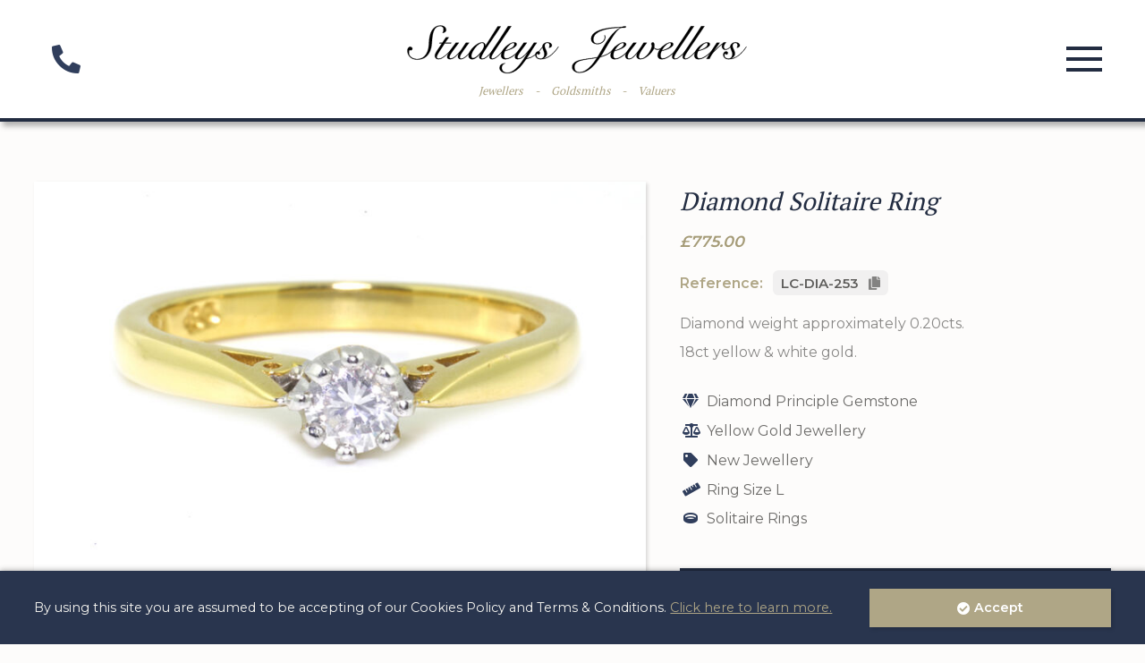

--- FILE ---
content_type: text/html; charset=UTF-8
request_url: https://studleysjewellers.co.uk/jewellery/product/diamond-solitaire-18ct-g-ring-size-l-2/
body_size: 8040
content:


<!DOCTYPE html PUBLIC "-//W3C//DTD XHTML 1.0 Strict//EN" "http://www.w3.org/TR/xhtml1/DTD/xhtml1-strict.dtd">
<html lang="en-GB" id="sitehtml">
<head>
    <title>Diamond Solitaire Ring | Studleys Jewellers</title>
    <meta charset="UTF-8" />
    <meta name="viewport" content="width=device-width" />
    <meta http-equiv="content-type" content="text/html; charset=utf-8" />
    <link rel="profile" href="https://gmpg.org/xfn/11" />
    <link rel="pingback" href="https://studleysjewellers.co.uk/xmlrpc.php">
    <link rel="apple-touch-icon" sizes="180x180" href="https://studleysjewellers.co.uk/wp-content/themes/sayer-and-sons-theme/apple-touch-icon.png">
    <link rel="icon" type="image/png" sizes="32x32" href="https://studleysjewellers.co.uk/wp-content/themes/sayer-and-sons-theme/favicon-32x32.png">
    <link rel="icon" type="image/png" sizes="16x16" href="https://studleysjewellers.co.uk/wp-content/themes/sayer-and-sons-theme/favicon-16x16.png">
    <link rel="manifest" href="https://studleysjewellers.co.uk/wp-content/themes/sayer-and-sons-theme/site.webmanifest">
    <link rel="mask-icon" href="https://studleysjewellers.co.uk/wp-content/themes/sayer-and-sons-theme/safari-pinned-tab.svg" color="#5bbad5">
    <script src="https://kit.fontawesome.com/68fa574b43.js" crossorigin="anonymous"></script>
    <meta name="msapplication-TileColor" content="#da532c">
    <meta name="theme-color" content="#ffffff">
    <!-- Global site tag (gtag.js) - Google Analytics -->
    <script async src="https://www.googletagmanager.com/gtag/js?id=UA-41982547-1"></script>
    <script>
    window.dataLayer = window.dataLayer || [];
    function gtag(){dataLayer.push(arguments);}
    gtag('js', new Date());
    gtag('config', 'UA-41982547-1');
    </script>
	<meta name='robots' content='max-image-preview:large' />
	<style>img:is([sizes="auto" i], [sizes^="auto," i]) { contain-intrinsic-size: 3000px 1500px }</style>
	<style id='classic-theme-styles-inline-css' type='text/css'>
/*! This file is auto-generated */
.wp-block-button__link{color:#fff;background-color:#32373c;border-radius:9999px;box-shadow:none;text-decoration:none;padding:calc(.667em + 2px) calc(1.333em + 2px);font-size:1.125em}.wp-block-file__button{background:#32373c;color:#fff;text-decoration:none}
</style>
<style id='global-styles-inline-css' type='text/css'>
:root{--wp--preset--aspect-ratio--square: 1;--wp--preset--aspect-ratio--4-3: 4/3;--wp--preset--aspect-ratio--3-4: 3/4;--wp--preset--aspect-ratio--3-2: 3/2;--wp--preset--aspect-ratio--2-3: 2/3;--wp--preset--aspect-ratio--16-9: 16/9;--wp--preset--aspect-ratio--9-16: 9/16;--wp--preset--color--black: #000000;--wp--preset--color--cyan-bluish-gray: #abb8c3;--wp--preset--color--white: #ffffff;--wp--preset--color--pale-pink: #f78da7;--wp--preset--color--vivid-red: #cf2e2e;--wp--preset--color--luminous-vivid-orange: #ff6900;--wp--preset--color--luminous-vivid-amber: #fcb900;--wp--preset--color--light-green-cyan: #7bdcb5;--wp--preset--color--vivid-green-cyan: #00d084;--wp--preset--color--pale-cyan-blue: #8ed1fc;--wp--preset--color--vivid-cyan-blue: #0693e3;--wp--preset--color--vivid-purple: #9b51e0;--wp--preset--gradient--vivid-cyan-blue-to-vivid-purple: linear-gradient(135deg,rgba(6,147,227,1) 0%,rgb(155,81,224) 100%);--wp--preset--gradient--light-green-cyan-to-vivid-green-cyan: linear-gradient(135deg,rgb(122,220,180) 0%,rgb(0,208,130) 100%);--wp--preset--gradient--luminous-vivid-amber-to-luminous-vivid-orange: linear-gradient(135deg,rgba(252,185,0,1) 0%,rgba(255,105,0,1) 100%);--wp--preset--gradient--luminous-vivid-orange-to-vivid-red: linear-gradient(135deg,rgba(255,105,0,1) 0%,rgb(207,46,46) 100%);--wp--preset--gradient--very-light-gray-to-cyan-bluish-gray: linear-gradient(135deg,rgb(238,238,238) 0%,rgb(169,184,195) 100%);--wp--preset--gradient--cool-to-warm-spectrum: linear-gradient(135deg,rgb(74,234,220) 0%,rgb(151,120,209) 20%,rgb(207,42,186) 40%,rgb(238,44,130) 60%,rgb(251,105,98) 80%,rgb(254,248,76) 100%);--wp--preset--gradient--blush-light-purple: linear-gradient(135deg,rgb(255,206,236) 0%,rgb(152,150,240) 100%);--wp--preset--gradient--blush-bordeaux: linear-gradient(135deg,rgb(254,205,165) 0%,rgb(254,45,45) 50%,rgb(107,0,62) 100%);--wp--preset--gradient--luminous-dusk: linear-gradient(135deg,rgb(255,203,112) 0%,rgb(199,81,192) 50%,rgb(65,88,208) 100%);--wp--preset--gradient--pale-ocean: linear-gradient(135deg,rgb(255,245,203) 0%,rgb(182,227,212) 50%,rgb(51,167,181) 100%);--wp--preset--gradient--electric-grass: linear-gradient(135deg,rgb(202,248,128) 0%,rgb(113,206,126) 100%);--wp--preset--gradient--midnight: linear-gradient(135deg,rgb(2,3,129) 0%,rgb(40,116,252) 100%);--wp--preset--font-size--small: 13px;--wp--preset--font-size--medium: 20px;--wp--preset--font-size--large: 36px;--wp--preset--font-size--x-large: 42px;--wp--preset--spacing--20: 0.44rem;--wp--preset--spacing--30: 0.67rem;--wp--preset--spacing--40: 1rem;--wp--preset--spacing--50: 1.5rem;--wp--preset--spacing--60: 2.25rem;--wp--preset--spacing--70: 3.38rem;--wp--preset--spacing--80: 5.06rem;--wp--preset--shadow--natural: 6px 6px 9px rgba(0, 0, 0, 0.2);--wp--preset--shadow--deep: 12px 12px 50px rgba(0, 0, 0, 0.4);--wp--preset--shadow--sharp: 6px 6px 0px rgba(0, 0, 0, 0.2);--wp--preset--shadow--outlined: 6px 6px 0px -3px rgba(255, 255, 255, 1), 6px 6px rgba(0, 0, 0, 1);--wp--preset--shadow--crisp: 6px 6px 0px rgba(0, 0, 0, 1);}:where(.is-layout-flex){gap: 0.5em;}:where(.is-layout-grid){gap: 0.5em;}body .is-layout-flex{display: flex;}.is-layout-flex{flex-wrap: wrap;align-items: center;}.is-layout-flex > :is(*, div){margin: 0;}body .is-layout-grid{display: grid;}.is-layout-grid > :is(*, div){margin: 0;}:where(.wp-block-columns.is-layout-flex){gap: 2em;}:where(.wp-block-columns.is-layout-grid){gap: 2em;}:where(.wp-block-post-template.is-layout-flex){gap: 1.25em;}:where(.wp-block-post-template.is-layout-grid){gap: 1.25em;}.has-black-color{color: var(--wp--preset--color--black) !important;}.has-cyan-bluish-gray-color{color: var(--wp--preset--color--cyan-bluish-gray) !important;}.has-white-color{color: var(--wp--preset--color--white) !important;}.has-pale-pink-color{color: var(--wp--preset--color--pale-pink) !important;}.has-vivid-red-color{color: var(--wp--preset--color--vivid-red) !important;}.has-luminous-vivid-orange-color{color: var(--wp--preset--color--luminous-vivid-orange) !important;}.has-luminous-vivid-amber-color{color: var(--wp--preset--color--luminous-vivid-amber) !important;}.has-light-green-cyan-color{color: var(--wp--preset--color--light-green-cyan) !important;}.has-vivid-green-cyan-color{color: var(--wp--preset--color--vivid-green-cyan) !important;}.has-pale-cyan-blue-color{color: var(--wp--preset--color--pale-cyan-blue) !important;}.has-vivid-cyan-blue-color{color: var(--wp--preset--color--vivid-cyan-blue) !important;}.has-vivid-purple-color{color: var(--wp--preset--color--vivid-purple) !important;}.has-black-background-color{background-color: var(--wp--preset--color--black) !important;}.has-cyan-bluish-gray-background-color{background-color: var(--wp--preset--color--cyan-bluish-gray) !important;}.has-white-background-color{background-color: var(--wp--preset--color--white) !important;}.has-pale-pink-background-color{background-color: var(--wp--preset--color--pale-pink) !important;}.has-vivid-red-background-color{background-color: var(--wp--preset--color--vivid-red) !important;}.has-luminous-vivid-orange-background-color{background-color: var(--wp--preset--color--luminous-vivid-orange) !important;}.has-luminous-vivid-amber-background-color{background-color: var(--wp--preset--color--luminous-vivid-amber) !important;}.has-light-green-cyan-background-color{background-color: var(--wp--preset--color--light-green-cyan) !important;}.has-vivid-green-cyan-background-color{background-color: var(--wp--preset--color--vivid-green-cyan) !important;}.has-pale-cyan-blue-background-color{background-color: var(--wp--preset--color--pale-cyan-blue) !important;}.has-vivid-cyan-blue-background-color{background-color: var(--wp--preset--color--vivid-cyan-blue) !important;}.has-vivid-purple-background-color{background-color: var(--wp--preset--color--vivid-purple) !important;}.has-black-border-color{border-color: var(--wp--preset--color--black) !important;}.has-cyan-bluish-gray-border-color{border-color: var(--wp--preset--color--cyan-bluish-gray) !important;}.has-white-border-color{border-color: var(--wp--preset--color--white) !important;}.has-pale-pink-border-color{border-color: var(--wp--preset--color--pale-pink) !important;}.has-vivid-red-border-color{border-color: var(--wp--preset--color--vivid-red) !important;}.has-luminous-vivid-orange-border-color{border-color: var(--wp--preset--color--luminous-vivid-orange) !important;}.has-luminous-vivid-amber-border-color{border-color: var(--wp--preset--color--luminous-vivid-amber) !important;}.has-light-green-cyan-border-color{border-color: var(--wp--preset--color--light-green-cyan) !important;}.has-vivid-green-cyan-border-color{border-color: var(--wp--preset--color--vivid-green-cyan) !important;}.has-pale-cyan-blue-border-color{border-color: var(--wp--preset--color--pale-cyan-blue) !important;}.has-vivid-cyan-blue-border-color{border-color: var(--wp--preset--color--vivid-cyan-blue) !important;}.has-vivid-purple-border-color{border-color: var(--wp--preset--color--vivid-purple) !important;}.has-vivid-cyan-blue-to-vivid-purple-gradient-background{background: var(--wp--preset--gradient--vivid-cyan-blue-to-vivid-purple) !important;}.has-light-green-cyan-to-vivid-green-cyan-gradient-background{background: var(--wp--preset--gradient--light-green-cyan-to-vivid-green-cyan) !important;}.has-luminous-vivid-amber-to-luminous-vivid-orange-gradient-background{background: var(--wp--preset--gradient--luminous-vivid-amber-to-luminous-vivid-orange) !important;}.has-luminous-vivid-orange-to-vivid-red-gradient-background{background: var(--wp--preset--gradient--luminous-vivid-orange-to-vivid-red) !important;}.has-very-light-gray-to-cyan-bluish-gray-gradient-background{background: var(--wp--preset--gradient--very-light-gray-to-cyan-bluish-gray) !important;}.has-cool-to-warm-spectrum-gradient-background{background: var(--wp--preset--gradient--cool-to-warm-spectrum) !important;}.has-blush-light-purple-gradient-background{background: var(--wp--preset--gradient--blush-light-purple) !important;}.has-blush-bordeaux-gradient-background{background: var(--wp--preset--gradient--blush-bordeaux) !important;}.has-luminous-dusk-gradient-background{background: var(--wp--preset--gradient--luminous-dusk) !important;}.has-pale-ocean-gradient-background{background: var(--wp--preset--gradient--pale-ocean) !important;}.has-electric-grass-gradient-background{background: var(--wp--preset--gradient--electric-grass) !important;}.has-midnight-gradient-background{background: var(--wp--preset--gradient--midnight) !important;}.has-small-font-size{font-size: var(--wp--preset--font-size--small) !important;}.has-medium-font-size{font-size: var(--wp--preset--font-size--medium) !important;}.has-large-font-size{font-size: var(--wp--preset--font-size--large) !important;}.has-x-large-font-size{font-size: var(--wp--preset--font-size--x-large) !important;}
:where(.wp-block-post-template.is-layout-flex){gap: 1.25em;}:where(.wp-block-post-template.is-layout-grid){gap: 1.25em;}
:where(.wp-block-columns.is-layout-flex){gap: 2em;}:where(.wp-block-columns.is-layout-grid){gap: 2em;}
:root :where(.wp-block-pullquote){font-size: 1.5em;line-height: 1.6;}
</style>
<link rel='stylesheet' id='contact-form-7-css' href='https://studleysjewellers.co.uk/wp-content/plugins/contact-form-7/includes/css/styles.css?ver=6.1.1' type='text/css' media='all' />
<link rel='stylesheet' id='child-style-css' href='https://studleysjewellers.co.uk/wp-content/themes/sayer-and-sons-theme/style/style.css?ver=6.8.2' type='text/css' media='all' />
<link rel="https://api.w.org/" href="https://studleysjewellers.co.uk/wp-json/" /><link rel="alternate" title="JSON" type="application/json" href="https://studleysjewellers.co.uk/wp-json/wp/v2/product/1090" /><link rel="canonical" href="https://studleysjewellers.co.uk/jewellery/product/diamond-solitaire-18ct-g-ring-size-l-2/" />
<link rel='shortlink' href='https://studleysjewellers.co.uk/?p=1090' />
<link rel="alternate" title="oEmbed (JSON)" type="application/json+oembed" href="https://studleysjewellers.co.uk/wp-json/oembed/1.0/embed?url=https%3A%2F%2Fstudleysjewellers.co.uk%2Fjewellery%2Fproduct%2Fdiamond-solitaire-18ct-g-ring-size-l-2%2F" />
<link rel="alternate" title="oEmbed (XML)" type="text/xml+oembed" href="https://studleysjewellers.co.uk/wp-json/oembed/1.0/embed?url=https%3A%2F%2Fstudleysjewellers.co.uk%2Fjewellery%2Fproduct%2Fdiamond-solitaire-18ct-g-ring-size-l-2%2F&#038;format=xml" />
</head>
<body class="wp-singular product-template-default single single-product postid-1090 wp-theme-sayer-and-sons-theme page-template-studleys-jewellers">
        <header class="header flex col" id="header">
        <div class="column header-content flex row" id="headerContent">
            <div class="header-content-information">
                <h2>Studleys Jewellers</h2>
                <p>4-6 Broad Street, Wells, BA5 2DN</p>
                <p><a title="Email Us" href="mailto:info@studleysjewellers.co.uk?subject=Website Enquiry">info@studleysjewellers.co.uk</a></p>
                <p><a title="Phone Us" href="tel:01749673548">01749 673548</a>
            </div>
            <div class="header-content-mobilemenu">
                <a href="tel:01749673548" title="Call Studleys Jewellers">
                    <i class="fa fa-phone-alt"></i>
                </a>
            </div>
            <div class="header-content-branding flex col">
                <div class="header-content-logo">
                    <a href="https://studleysjewellers.co.uk" title="Return to Homepage">
                        <img src="https://studleysjewellers.co.uk/wp-content/themes/sayer-and-sons-theme/img/logo-studleys-jewellers.svg" alt="Studleys Jewellers Logo" />
                    </a>
                </div>
                <div class="header-content-strapline">
                    <ul class="flex row">
                        <li>Jewellers</li>
                        <li>-</li>
                        <li>Goldsmiths</li>
                        <li>-</li>
                        <li>Valuers</li>
                    </ul>
                </div>
            </div>
            <div class="header-content-mobilemenu">
                <div class="mobile-menu-btn" id="mobileMenuBtn">
                    <span class='bars bars-1'></span>
                    <span class='bars bars-2'></span>
                    <span class='bars bars-3'></span>
                </div>
            </div>
            <div class="header-content-ctas">
                <div class="header-content-ctas-inner">
                    <a class='btn btn-gold' href='https://studleysjewellers.co.uk/contact-us'><i class='fa fa-calendar'></i><span class='text'>Make Enquiry</span></a>                    <form class="search" id="productHeaderSearch">
                        <i class="fa fa-search"></i>
                        <input type="search" value="" placeholder="Search Jewellery" />
                    </form>
                </div>
            </div>
        </div>
        <div class="menu-desktop">
            <div class="column">
                <div class="menu-primary-container"><ul id="menu-primary" class="menu"><li id="menu-item-25" class="menu-item menu-item-type-post_type menu-item-object-page menu-item-home menu-item-25"><a href="https://studleysjewellers.co.uk/">Home</a></li>
<li id="menu-item-109" class="menu-item menu-item-type-post_type menu-item-object-page menu-item-has-children menu-item-109"><a href="https://studleysjewellers.co.uk/about-us/">About</a>
<ul class="sub-menu">
	<li id="menu-item-372" class="mobile-only menu-item menu-item-type-post_type menu-item-object-page menu-item-372"><a href="https://studleysjewellers.co.uk/about-us/">About Us</a></li>
	<li id="menu-item-111" class="menu-item menu-item-type-post_type menu-item-object-page menu-item-111"><a href="https://studleysjewellers.co.uk/about-us/commitments/">Commitments</a></li>
	<li id="menu-item-112" class="menu-item menu-item-type-post_type menu-item-object-page menu-item-112"><a href="https://studleysjewellers.co.uk/about-us/expertise/">Studleys Expertise</a></li>
	<li id="menu-item-113" class="menu-item menu-item-type-post_type menu-item-object-page menu-item-113"><a href="https://studleysjewellers.co.uk/about-us/personnel/">Personnel</a></li>
</ul>
</li>
<li id="menu-item-314" class="menu-item-jewellery menu-item menu-item-type-post_type menu-item-object-page menu-item-has-children menu-item-314"><a href="https://studleysjewellers.co.uk/jewellery/">Jewellery</a>
<ul class="sub-menu">
	<li id="menu-item-374" class="mobile-only menu-item menu-item-type-post_type menu-item-object-page menu-item-374"><a href="https://studleysjewellers.co.uk/jewellery/">All Jewellery</a></li>
	<li id="menu-item-315" class="menu-item-jewellery-sub menu-item-jewellery-hideable menu-item menu-item-type-custom menu-item-object-custom menu-item-has-children menu-item-315"><a href="#">Featured Collections</a>
	<ul class="sub-menu">
		<li id="menu-item-317" class="menu-item menu-item-type-post_type menu-item-object-page menu-item-317"><a href="https://studleysjewellers.co.uk/jewellery/jewellery-under-500/">Jewellery Under £500</a></li>
		<li id="menu-item-324" class="menu-item menu-item-type-post_type menu-item-object-page menu-item-324"><a href="https://studleysjewellers.co.uk/jewellery/new-arrivals-collection/">New Arrivals Collection</a></li>
		<li id="menu-item-11064" class="menu-item menu-item-type-post_type menu-item-object-page menu-item-11064"><a href="https://studleysjewellers.co.uk/jewellery/diamond-collection/">Diamond Collection</a></li>
		<li id="menu-item-11914" class="menu-item-showable-gem menu-item menu-item-type-post_type menu-item-object-page menu-item-11914"><a href="https://studleysjewellers.co.uk/jewellery/sapphire-collection/">Sapphire Collection</a></li>
		<li id="menu-item-11915" class="menu-item-showable-gem menu-item menu-item-type-post_type menu-item-object-page menu-item-11915"><a href="https://studleysjewellers.co.uk/jewellery/ruby-collection/">Ruby Collection</a></li>
		<li id="menu-item-11916" class="menu-item-showable-gem menu-item menu-item-type-post_type menu-item-object-page menu-item-11916"><a href="https://studleysjewellers.co.uk/jewellery/emerald-collection/">Emerald Collection</a></li>
		<li id="menu-item-12984" class="menu-item menu-item-type-post_type menu-item-object-page menu-item-12984"><a href="https://studleysjewellers.co.uk/jewellery/tanzanite-collection/">Tanzanite Collection</a></li>
		<li id="menu-item-328" class="menu-item menu-item-type-post_type menu-item-object-page menu-item-328"><a href="https://studleysjewellers.co.uk/jewellery/eternity-rings/">Eternity Ring Collection</a></li>
		<li id="menu-item-327" class="menu-item menu-item-type-post_type menu-item-object-page menu-item-327"><a href="https://studleysjewellers.co.uk/jewellery/gentlemens-collection/">Gentlemens Collection</a></li>
		<li id="menu-item-11918" class="menu-item-showable-gem menu-item menu-item-type-post_type menu-item-object-page menu-item-11918"><a href="https://studleysjewellers.co.uk/jewellery/necklaces-pendants/">Necklaces &#038; Pendants</a></li>
		<li id="menu-item-11919" class="menu-item-showable-gem menu-item menu-item-type-post_type menu-item-object-page menu-item-11919"><a href="https://studleysjewellers.co.uk/jewellery/silver-collection/">Silver Collection</a></li>
		<li id="menu-item-11920" class="menu-item-showable-gem menu-item menu-item-type-post_type menu-item-object-page menu-item-11920"><a href="https://studleysjewellers.co.uk/jewellery/earrings/">Earring Collection</a></li>
		<li id="menu-item-11913" class="menu-item-more menu-item menu-item-type-custom menu-item-object-custom menu-item-11913"><a href="#">View <span class='menu-item-more-more'>More</span> <span class='menu-item-more-less'>Less</span> <i class='fa fa-chevron-right'></i></a></li>
	</ul>
</li>
	<li id="menu-item-332" class="menu-item-jewellery-sub menu-item menu-item-type-custom menu-item-object-custom menu-item-has-children menu-item-332"><a href="#">Jewellery By Gemstone</a>
	<ul class="sub-menu">
		<li id="menu-item-8741" class="menu-item-showable-gem menu-item menu-item-type-post_type menu-item-object-page menu-item-8741"><a href="https://studleysjewellers.co.uk/jewellery/alexandrite-jewellery/">Alexandrite Jewellery</a></li>
		<li id="menu-item-9083" class="menu-item-showable-gem menu-item menu-item-type-post_type menu-item-object-page menu-item-9083"><a href="https://studleysjewellers.co.uk/jewellery/amber-jewellery/">Amber Jewellery</a></li>
		<li id="menu-item-8742" class="menu-item-showable-gem menu-item menu-item-type-post_type menu-item-object-page menu-item-8742"><a href="https://studleysjewellers.co.uk/jewellery/amethyst-collection/">Amethyst Jewellery</a></li>
		<li id="menu-item-16897" class="menu-item-showable-gem menu-item menu-item-type-post_type menu-item-object-page menu-item-16897"><a href="https://studleysjewellers.co.uk/jewellery/apatite-collection/">Apatite Collection</a></li>
		<li id="menu-item-333" class="menu-item menu-item-type-post_type menu-item-object-page menu-item-333"><a href="https://studleysjewellers.co.uk/jewellery/aquamarine-collection/">Aquamarine Jewellery</a></li>
		<li id="menu-item-9073" class="menu-item-showable-gem menu-item menu-item-type-post_type menu-item-object-page menu-item-9073"><a href="https://studleysjewellers.co.uk/jewellery/cameo-jewellery/">Cameo Jewellery</a></li>
		<li id="menu-item-8744" class="menu-item-showable-gem menu-item menu-item-type-post_type menu-item-object-page menu-item-8744"><a href="https://studleysjewellers.co.uk/jewellery/chrysoberyl-collection/">Chrysoberyl Jewellery</a></li>
		<li id="menu-item-8745" class="menu-item-showable-gem menu-item menu-item-type-post_type menu-item-object-page menu-item-8745"><a href="https://studleysjewellers.co.uk/jewellery/citrine-collection/">Citrine Jewellery</a></li>
		<li id="menu-item-8927" class="menu-item-showable-gem menu-item menu-item-type-post_type menu-item-object-page menu-item-8927"><a href="https://studleysjewellers.co.uk/jewellery/coral-collection/">Coral Collection</a></li>
		<li id="menu-item-14977" class="menu-item-showable-gem menu-item menu-item-type-post_type menu-item-object-page menu-item-14977"><a href="https://studleysjewellers.co.uk/jewellery/cubic-zirconia-jewellery/">Cubic Zirconia Jewellery</a></li>
		<li id="menu-item-330" class="menu-item menu-item-type-post_type menu-item-object-page menu-item-330"><a href="https://studleysjewellers.co.uk/jewellery/diamond-collection/">Diamond Jewellery</a></li>
		<li id="menu-item-323" class="menu-item menu-item-type-post_type menu-item-object-page menu-item-323"><a href="https://studleysjewellers.co.uk/jewellery/emerald-collection/">Emerald Jewellery</a></li>
		<li id="menu-item-8753" class="menu-item-showable-gem menu-item menu-item-type-post_type menu-item-object-page menu-item-8753"><a href="https://studleysjewellers.co.uk/jewellery/garnet-collection/">Garnet Jewellery</a></li>
		<li id="menu-item-8743" class="menu-item-showable-gem menu-item menu-item-type-post_type menu-item-object-page menu-item-8743"><a href="https://studleysjewellers.co.uk/jewellery/beryl-heliodor-collection/">Heliodor Jewellery</a></li>
		<li id="menu-item-8746" class="menu-item-showable-gem menu-item menu-item-type-post_type menu-item-object-page menu-item-8746"><a href="https://studleysjewellers.co.uk/jewellery/jade-collection/">Jade Jewellery</a></li>
		<li id="menu-item-9086" class="menu-item-showable-gem menu-item menu-item-type-post_type menu-item-object-page menu-item-9086"><a href="https://studleysjewellers.co.uk/jewellery/lapis-lazuli-jewellery/">Lapis Lazuli Jewellery</a></li>
		<li id="menu-item-8747" class="menu-item-showable-gem menu-item menu-item-type-post_type menu-item-object-page menu-item-8747"><a href="https://studleysjewellers.co.uk/jewellery/moonstone-collection/">Moonstone Jewellery</a></li>
		<li id="menu-item-8748" class="menu-item-showable-gem menu-item menu-item-type-post_type menu-item-object-page menu-item-8748"><a href="https://studleysjewellers.co.uk/jewellery/morganite-collection/">Morganite Jewellery</a></li>
		<li id="menu-item-8749" class="menu-item-showable-gem menu-item menu-item-type-post_type menu-item-object-page menu-item-8749"><a href="https://studleysjewellers.co.uk/jewellery/opal-collection/">Opal Jewellery</a></li>
		<li id="menu-item-8750" class="menu-item-showable-gem menu-item menu-item-type-post_type menu-item-object-page menu-item-8750"><a href="https://studleysjewellers.co.uk/jewellery/pearl-collection/">Pearl Jewellery</a></li>
		<li id="menu-item-8751" class="menu-item-showable-gem menu-item menu-item-type-post_type menu-item-object-page menu-item-8751"><a href="https://studleysjewellers.co.uk/jewellery/peridot-collection/">Peridot Jewellery</a></li>
		<li id="menu-item-16896" class="menu-item-showable-gem menu-item menu-item-type-post_type menu-item-object-page menu-item-16896"><a href="https://studleysjewellers.co.uk/jewellery/quartz-collection/">Quartz Jewellery</a></li>
		<li id="menu-item-321" class="menu-item menu-item-type-post_type menu-item-object-page menu-item-321"><a href="https://studleysjewellers.co.uk/jewellery/ruby-collection/">Ruby Jewellery</a></li>
		<li id="menu-item-320" class="menu-item menu-item-type-post_type menu-item-object-page menu-item-320"><a href="https://studleysjewellers.co.uk/jewellery/sapphire-collection/">Sapphire Jewellery</a></li>
		<li id="menu-item-8754" class="menu-item-showable-gem menu-item menu-item-type-post_type menu-item-object-page menu-item-8754"><a href="https://studleysjewellers.co.uk/jewellery/spinel-collection/">Spinel Jewellery</a></li>
		<li id="menu-item-8755" class="menu-item-showable-gem menu-item menu-item-type-post_type menu-item-object-page menu-item-8755"><a href="https://studleysjewellers.co.uk/jewellery/tanzanite-collection/">Tanzanite Jewellery</a></li>
		<li id="menu-item-8752" class="menu-item-showable-gem menu-item menu-item-type-post_type menu-item-object-page menu-item-8752"><a href="https://studleysjewellers.co.uk/jewellery/topaz-collection/">Topaz Jewellery</a></li>
		<li id="menu-item-8758" class="menu-item-showable-gem menu-item menu-item-type-post_type menu-item-object-page menu-item-8758"><a href="https://studleysjewellers.co.uk/jewellery/tourmaline-collection/">Tourmaline Jewellery</a></li>
		<li id="menu-item-8756" class="menu-item-showable-gem menu-item menu-item-type-post_type menu-item-object-page menu-item-8756"><a href="https://studleysjewellers.co.uk/jewellery/turquoise-collection/">Turquoise Jewellery</a></li>
		<li id="menu-item-8757" class="menu-item-showable-gem menu-item menu-item-type-post_type menu-item-object-page menu-item-8757"><a href="https://studleysjewellers.co.uk/jewellery/zircon-collection/">Zircon Jewellery</a></li>
		<li id="menu-item-8740" class="menu-item-more menu-item menu-item-type-custom menu-item-object-custom menu-item-8740"><a href="#">View <span class='menu-item-more-more'>More</span> <span class='menu-item-more-less'>Less</span> <i class='fa fa-chevron-right'></i></a></li>
	</ul>
</li>
	<li id="menu-item-316" class="menu-item-jewellery-sub menu-item-jewellery-hideable menu-item menu-item-type-custom menu-item-object-custom menu-item-has-children menu-item-316"><a href="#">Jewellery By Type</a>
	<ul class="sub-menu">
		<li id="menu-item-362" class="menu-item menu-item-type-post_type menu-item-object-page menu-item-362"><a href="https://studleysjewellers.co.uk/jewellery/bangles-bracelets/">Bangles &#038; Bracelets</a></li>
		<li id="menu-item-361" class="menu-item menu-item-type-post_type menu-item-object-page menu-item-361"><a href="https://studleysjewellers.co.uk/jewellery/brooches/">Brooches</a></li>
		<li id="menu-item-360" class="menu-item menu-item-type-post_type menu-item-object-page menu-item-360"><a href="https://studleysjewellers.co.uk/jewellery/earrings/">Earrings</a></li>
		<li id="menu-item-359" class="menu-item menu-item-type-post_type menu-item-object-page menu-item-359"><a href="https://studleysjewellers.co.uk/jewellery/necklaces-pendants/">Necklaces &#038; Pendants</a></li>
		<li id="menu-item-358" class="menu-item menu-item-type-post_type menu-item-object-page menu-item-358"><a href="https://studleysjewellers.co.uk/jewellery/rings/">Rings</a></li>
		<li id="menu-item-357" class="menu-item menu-item-type-post_type menu-item-object-page menu-item-357"><a href="https://studleysjewellers.co.uk/jewellery/silverware-objet-dart/">Silverware &#038; Objet D’Art</a></li>
	</ul>
</li>
	<li id="menu-item-336" class="menu-item-jewellery-sub menu-item-jewellery-hideable menu-item menu-item-type-custom menu-item-object-custom menu-item-has-children menu-item-336"><a href="#">Jewellery By Metal</a>
	<ul class="sub-menu">
		<li id="menu-item-318" class="menu-item menu-item-type-post_type menu-item-object-page menu-item-318"><a href="https://studleysjewellers.co.uk/jewellery/gold-jewellery/">Gold Jewellery</a></li>
		<li id="menu-item-329" class="menu-item menu-item-type-post_type menu-item-object-page menu-item-329"><a href="https://studleysjewellers.co.uk/jewellery/platinum-collection/">Platinum Jewellery</a></li>
		<li id="menu-item-337" class="menu-item menu-item-type-post_type menu-item-object-page menu-item-337"><a href="https://studleysjewellers.co.uk/jewellery/rose-gold-collection/">Rose Gold Jewellery</a></li>
		<li id="menu-item-319" class="menu-item menu-item-type-post_type menu-item-object-page menu-item-319"><a href="https://studleysjewellers.co.uk/jewellery/silver-collection/">Silver Jewellery</a></li>
		<li id="menu-item-16891" class="menu-item menu-item-type-post_type menu-item-object-page menu-item-16891"><a href="https://studleysjewellers.co.uk/jewellery/silver-vermeil-collection/">Silver Vermeil Jewellery</a></li>
		<li id="menu-item-8933" class="menu-item menu-item-type-post_type menu-item-object-page menu-item-8933"><a href="https://studleysjewellers.co.uk/jewellery/white-gold-jewellery/">White Gold Jewellery</a></li>
		<li id="menu-item-8931" class="menu-item menu-item-type-post_type menu-item-object-page menu-item-8931"><a href="https://studleysjewellers.co.uk/jewellery/yellow-gold-jewellery/">Yellow Gold Jewellery</a></li>
	</ul>
</li>
</ul>
</li>
<li id="menu-item-103" class="menu-item menu-item-type-post_type menu-item-object-page menu-item-has-children menu-item-103"><a href="https://studleysjewellers.co.uk/services/">Services</a>
<ul class="sub-menu">
	<li id="menu-item-373" class="mobile-only menu-item menu-item-type-post_type menu-item-object-page menu-item-373"><a href="https://studleysjewellers.co.uk/services/">All Services</a></li>
	<li id="menu-item-108" class="menu-item menu-item-type-post_type menu-item-object-page menu-item-108"><a href="https://studleysjewellers.co.uk/services/valuations/">Jewellery Valuations</a></li>
	<li id="menu-item-107" class="menu-item menu-item-type-post_type menu-item-object-page menu-item-107"><a href="https://studleysjewellers.co.uk/services/repairs/">Jewellery Repairs</a></li>
	<li id="menu-item-7540" class="menu-item menu-item-type-post_type menu-item-object-page menu-item-7540"><a href="https://studleysjewellers.co.uk/services/commissioned-pieces/">Commissioned Pieces</a></li>
	<li id="menu-item-106" class="menu-item menu-item-type-post_type menu-item-object-page menu-item-106"><a href="https://studleysjewellers.co.uk/services/selling-your-jewellery/">Selling Your Jewellery</a></li>
	<li id="menu-item-105" class="menu-item menu-item-type-post_type menu-item-object-page menu-item-105"><a href="https://studleysjewellers.co.uk/services/jewellery-care/">Jewellery Care</a></li>
	<li id="menu-item-104" class="menu-item menu-item-type-post_type menu-item-object-page menu-item-104"><a href="https://studleysjewellers.co.uk/services/gemstone-guide/">Gemstone Guide</a></li>
</ul>
</li>
<li id="menu-item-114" class="menu-item menu-item-type-post_type menu-item-object-page menu-item-114"><a href="https://studleysjewellers.co.uk/contact-us/">Contact</a></li>
</ul></div>            </div>
        </div>
    </header>
<div class='section section-split section-right section-product section-split-alt-container'>
        <div class='column flex'>
            <div class='section-content'><div class='product-gallery product-gallery-single'><div class='gallery'><div class='gallery-image' data-index='0'><img src='https://studleysjewellers.co.uk/wp-content/uploads/2022/03/LC-DIA-253-768x512.jpg' alt='' /></div></div><div class='gallery-direction-container'><div class='gallery-direction gallery-direction-plus' data-imageselect='1'></div><div class='gallery-direction gallery-direction-minus' data-imageselect='-1'></div></div><div class='gallery-nav-container'><div class='gallery-nav' data-imageselect='0'></div></div></div></div>
            <div class='section-split-alt'><h1>Diamond Solitaire Ring</h1>
        <div class='product-section-info product-section-availability-available'>
            <p class='product-section-info-price'><em>£775.00</em></p>
            <p class='product-section-info-reference'>Reference: 
                <span id='product_reference'>LC-DIA-253 <i class='fa fa-copy' data-copy='product_reference'></i></span>
            </p>
            <div class='product-section-info-description' data-collapse='110'>
                <p>Diamond weight approximately 0.20cts.</p><p>

18ct yellow &amp; white gold.</p>
            </div>
            <ul class='product-section-info-list'>
                <li><i class='fa fa-gem'></i> Diamond Principle Gemstone</li><li><i class='fa fa-balance-scale'></i> Yellow Gold Jewellery</li><li><i class='fa fa-tag'></i> New Jewellery</li><li><i class='fa fa-ruler'></i> Ring Size L</li><li><i class='fa fa-ring'></i> Solitaire Rings</i>
            </ul>
            <div class='btn-container'><a class='btn btn-primary action' data-action='openForm' data-value='view'><i class='fa fa-search'></i><span class='text'>View In Store</span></a><a class='btn btn-gold action' data-action='openForm' data-value='reserve'><i class='fa fa-tag'></i><span class='text'>Reserve Item</span></a></div>
        </div></div>
        </div>
    </div>        <div class="section section-products">
            <div class="column column-fullwidth">
                <header class='central-header central-header-underlined'>
        <h2>Similar Pieces</h2>
    </header>                <div class="products">
                    <a class='product' href='/jewellery/product/diamond-half-eternity-ring'>
            <div class='product-container'>
                <div class='product-img'>
                    <span class='product-new'>New Arrival</span>
                    <span class='product-favourite'></span>
                    <span class='product-price'><em>£1950.00</em></span>
                    <img src='https://studleysjewellers.co.uk/wp-content/uploads/2026/01/SJ-DIA-1110-1-768x512.jpg' alt='Jewellery Product Thumbnail' />
                </div>
                <div class='product-text'>
                    <h3>Diamond Half Eternity Ring</h3>
                    <div class='product-text-description'>
                        <p>Total diamond weight: 0.50cts.

18ct gold.</p>
                    </div>
                </div>
            </div>
        </a><a class='product' href='/jewellery/product/diamond-3-stone-ring-14'>
            <div class='product-container'>
                <div class='product-img'>
                    <span class='product-new'>New Arrival</span>
                    <span class='product-favourite'></span>
                    <span class='product-price'><em>£1350.00</em></span>
                    <img src='https://studleysjewellers.co.uk/wp-content/uploads/2026/01/SJ-DIA-1924-768x512.jpg' alt='Jewellery Product Thumbnail' />
                </div>
                <div class='product-text'>
                    <h3>Diamond 3 Stone Ring</h3>
                    <div class='product-text-description'>
                        <p>Total diamond weight approximately 0.25cts.

18ct gold.

French Assay mark.</p>
                    </div>
                </div>
            </div>
        </a><a class='product' href='/jewellery/product/bespoke-natural-yellow-diamond-white-diamond-cluster-ring'>
            <div class='product-container'>
                <div class='product-img'>
                    <span class='product-new'>New Arrival</span>
                    <span class='product-favourite'></span>
                    <span class='product-price'><em>£4200.00</em></span>
                    <img src='https://studleysjewellers.co.uk/wp-content/uploads/2025/12/SJ-DIA-194-768x512.jpg' alt='Jewellery Product Thumbnail' />
                </div>
                <div class='product-text'>
                    <h3>Bespoke Natural Yellow Diamond & White Diamond Cluster Ring</h3>
                    <div class='product-text-description'>
                        <p>Fancy Diamond weight: 0.70cts.

Total white diamond weight: 0.16cts.

18ct yellow &amp; white gold.

Custom made for Studleys Jewellers.</p>
                    </div>
                </div>
            </div>
        </a>                </div>
                                            </div>
        </div>
            <div class="section section-form">
            <div class="column">
                <div class="form" data-ref="LC-DIA-253" data-location="leonard-couch-jewellers">
                                            <h4>View This Item In-Store</h4>
                        <p>We are happy to reserve this item for your viewing in our Wells store. Please leave us your details and availability below and let us handle the rest.</p>                                        
<div class="wpcf7 no-js" id="wpcf7-f5-o1" lang="en-GB" dir="ltr" data-wpcf7-id="5">
<div class="screen-reader-response"><p role="status" aria-live="polite" aria-atomic="true"></p> <ul></ul></div>
<form action="/jewellery/product/diamond-solitaire-18ct-g-ring-size-l-2/#wpcf7-f5-o1" method="post" class="wpcf7-form init" aria-label="Contact form" novalidate="novalidate" data-status="init">
<fieldset class="hidden-fields-container"><input type="hidden" name="_wpcf7" value="5" /><input type="hidden" name="_wpcf7_version" value="6.1.1" /><input type="hidden" name="_wpcf7_locale" value="en_GB" /><input type="hidden" name="_wpcf7_unit_tag" value="wpcf7-f5-o1" /><input type="hidden" name="_wpcf7_container_post" value="0" /><input type="hidden" name="_wpcf7_posted_data_hash" value="" />
</fieldset>
<div class="form-row">
	<p><label><strong>Full Name</strong><span class="wpcf7-form-control-wrap" data-name="field_name"><input size="40" maxlength="400" class="wpcf7-form-control wpcf7-text wpcf7-validates-as-required" aria-required="true" aria-invalid="false" placeholder="Your Name (Required)" value="" type="text" name="field_name" /></span></label>
	</p>
</div>
<div class="form-row">
	<p><label><strong>Email Address</strong><span class="wpcf7-form-control-wrap" data-name="field_email"><input size="40" maxlength="400" class="wpcf7-form-control wpcf7-text wpcf7-validates-as-required" aria-required="true" aria-invalid="false" placeholder="Your Email (Required)" value="" type="text" name="field_email" /></span></label>
	</p>
</div>
<div class="form-row">
	<p><label><strong>Telephone Number</strong><span class="wpcf7-form-control-wrap" data-name="field_telephone"><input size="40" maxlength="400" class="wpcf7-form-control wpcf7-tel wpcf7-text wpcf7-validates-as-tel" aria-invalid="false" placeholder="Your Contact Number" value="" type="tel" name="field_telephone" /></span></label>
	</p>
</div>
<div class="form-row">
	<p><span class="wpcf7-form-control-wrap" data-name="field_subject"><input size="40" maxlength="400" class="wpcf7-form-control wpcf7-text" aria-invalid="false" placeholder="Subject" value="" type="text" name="field_subject" /></span>
	</p>
</div>
<div class='form-row'>
	<p><label><span class="wpcf7-form-control-wrap" data-name="field_message"><textarea cols="40" rows="6" maxlength="2000" class="wpcf7-form-control wpcf7-textarea" aria-invalid="false" placeholder="How can we help?" name="field_message"></textarea></span></label>
	</p>
</div>
<div class="form-row">
	<p><input class="wpcf7-form-control wpcf7-submit has-spinner btn btn-primary btn-full" type="submit" value="Enquire Now" />
	</p>
</div>
<p><span id="wpcf7-69721e916d63e-wrapper" class="wpcf7-form-control-wrap honeypot-40-wrap" style="display:none !important; visibility:hidden !important;"><input type="hidden" name="honeypot-40-time-start" value="1769086609"><input type="hidden" name="honeypot-40-time-check" value="4"><input id="wpcf7-69721e916d63e-field"  class="wpcf7-form-control wpcf7-text" type="text" name="honeypot-40" value="" size="40" tabindex="-1" autocomplete="new-password" /></span>
</p><div class="wpcf7-response-output" aria-hidden="true"></div>
</form>
</div>
                </div>
            </div>
        </div>
    
    <div id='cookies' class='cookies-pop-up'>
        <div class="column flex">
            <p>By using this site you are assumed to be accepting of our Cookies Policy and Terms & Conditions. <a href='/terms-conditions-privacy' title='Click to read out Cookies & Privacy Policy'>Click here to learn more.</a></p>
            <div class="btn btn-gold" id="cookieBtn" title='Click to accept our Terms & Conditions and Privacy Policy'><i class='fa fa-check-circle'></i> Accept</div>
        </div>
    </div>

    <footer class="footer">
        <div class="footer-main column flex">
            <div class="footer-main-links">
                <h4>Jewellery Collections</h4>
                <div class="menu-footer-1-container"><ul id="menu-footer-1" class="menu"><li id="menu-item-294" class="menu-item menu-item-type-post_type menu-item-object-page menu-item-294"><a href="https://studleysjewellers.co.uk/jewellery/new-arrivals-collection/">New Arrivals</a></li>
<li id="menu-item-295" class="menu-item menu-item-type-post_type menu-item-object-page menu-item-295"><a href="https://studleysjewellers.co.uk/jewellery/diamond-collection/">Diamond Jewellery</a></li>
<li id="menu-item-296" class="menu-item menu-item-type-post_type menu-item-object-page menu-item-296"><a href="https://studleysjewellers.co.uk/jewellery/platinum-collection/">Platinum Jewellery</a></li>
<li id="menu-item-297" class="menu-item menu-item-type-post_type menu-item-object-page menu-item-297"><a href="https://studleysjewellers.co.uk/jewellery/eternity-rings/">Eternity Rings</a></li>
<li id="menu-item-298" class="menu-item menu-item-type-post_type menu-item-object-page menu-item-298"><a href="https://studleysjewellers.co.uk/jewellery/emerald-collection/">Emerald Jewellery</a></li>
<li id="menu-item-299" class="menu-item menu-item-type-post_type menu-item-object-page menu-item-299"><a href="https://studleysjewellers.co.uk/jewellery/ruby-collection/">Ruby Jewellery</a></li>
<li id="menu-item-300" class="menu-item menu-item-type-post_type menu-item-object-page menu-item-300"><a href="https://studleysjewellers.co.uk/jewellery/sapphire-collection/">Sapphire Jewellery</a></li>
</ul></div>            </div>
            <div class="footer-main-links">
                <h4 class='hidden'>_</h4>
                <div class="menu-footer-2-container"><ul id="menu-footer-2" class="menu"><li id="menu-item-301" class="menu-item menu-item-type-post_type menu-item-object-page menu-item-301"><a href="https://studleysjewellers.co.uk/jewellery/jewellery-under-500/">Jewellery Under £500</a></li>
<li id="menu-item-304" class="menu-item menu-item-type-post_type menu-item-object-page menu-item-304"><a href="https://studleysjewellers.co.uk/jewellery/gentlemens-collection/">Gentlemens Collection</a></li>
<li id="menu-item-302" class="menu-item menu-item-type-post_type menu-item-object-page menu-item-302"><a href="https://studleysjewellers.co.uk/jewellery/gold-jewellery/">Gold Jewellery</a></li>
<li id="menu-item-303" class="menu-item menu-item-type-post_type menu-item-object-page menu-item-303"><a href="https://studleysjewellers.co.uk/jewellery/silver-collection/">Silver Jewellery</a></li>
<li id="menu-item-307" class="menu-item menu-item-type-post_type menu-item-object-page menu-item-307"><a href="https://studleysjewellers.co.uk/jewellery/">All Jewellery</a></li>
</ul></div>            </div>
            <div class="footer-main-links">
                <h4>Services</h4>
                <div class="footer-main-links-services">
                    <div class="menu-footer-3-container"><ul id="menu-footer-3" class="menu"><li id="menu-item-308" class="menu-item menu-item-type-post_type menu-item-object-page menu-item-308"><a href="https://studleysjewellers.co.uk/services/">Our Services</a></li>
<li id="menu-item-309" class="menu-item menu-item-type-post_type menu-item-object-page menu-item-309"><a href="https://studleysjewellers.co.uk/services/repairs/">Jewellery Repairs</a></li>
<li id="menu-item-310" class="menu-item menu-item-type-post_type menu-item-object-page menu-item-310"><a href="https://studleysjewellers.co.uk/services/valuations/">Jewellery Valuations</a></li>
<li id="menu-item-311" class="menu-item menu-item-type-post_type menu-item-object-page menu-item-311"><a href="https://studleysjewellers.co.uk/services/gemstone-guide/">Gemstone Guide</a></li>
<li id="menu-item-313" class="menu-item menu-item-type-post_type menu-item-object-page menu-item-313"><a href="https://studleysjewellers.co.uk/services/selling-your-jewellery/">Selling Your Jewellery</a></li>
<li id="menu-item-312" class="menu-item menu-item-type-post_type menu-item-object-page menu-item-312"><a href="https://studleysjewellers.co.uk/services/jewellery-care/">Jewellery Care</a></li>
</ul></div>                </div>
            </div>
        </div>
        <div class="footer-sub">
            <div class="column">
                <p>
                    <span>© Copyright 2026 Sayer & Sons Ltd</span>
                    <span>Reg 00446122</span>
                    <span>
                        <a href="/terms-conditions-privacy" title="View our Terms & Conditions and Privacy Policy">
                            Terms & Privacy Policy
                        </a>
                    </span>
                </p>
            </div>
        </div>
    </footer>

    <script type="text/javascript" async defer src="https://studleysjewellers.co.uk/wp-content/themes/sayer-and-sons-theme/build.min.js"></script>

</body>


--- FILE ---
content_type: application/javascript
request_url: https://studleysjewellers.co.uk/wp-content/themes/sayer-and-sons-theme/build.min.js
body_size: 41000
content:
!function(e, t) {
    "use strict";
    "object" == typeof module && "object" == typeof module.exports ? module.exports = e.document ? t(e, !0) : function(e) {
        if (!e.document) throw new Error("jQuery requires a window with a document");
        return t(e);
    } : t(e);
}("undefined" != typeof window ? window : this, function(C, e) {
    "use strict";
    function m(e) {
        return "function" == typeof e && "number" != typeof e.nodeType && "function" != typeof e.item;
    }
    function x(e) {
        return null != e && e === e.window;
    }
    var t = [], r = Object.getPrototypeOf, s = t.slice, g = t.flat ? function(e) {
        return t.flat.call(e);
    } : function(e) {
        return t.concat.apply([], e);
    }, u = t.push, i = t.indexOf, n = {}, o = n.toString, v = n.hasOwnProperty, a = v.toString, l = a.call(Object), y = {}, E = C.document, c = {
        type: !0,
        src: !0,
        nonce: !0,
        noModule: !0
    };
    function b(e, t, n) {
        var r, i, o = (n = n || E).createElement("script");
        if (o.text = e, t) for (r in c) (i = t[r] || t.getAttribute && t.getAttribute(r)) && o.setAttribute(r, i);
        n.head.appendChild(o).parentNode.removeChild(o);
    }
    function w(e) {
        return null == e ? e + "" : "object" == typeof e || "function" == typeof e ? n[o.call(e)] || "object" : typeof e;
    }
    var f = "3.6.0", S = function(e, t) {
        return new S.fn.init(e, t);
    };
    function p(e) {
        var t = !!e && "length" in e && e.length, n = w(e);
        return !m(e) && !x(e) && ("array" === n || 0 === t || "number" == typeof t && 0 < t && t - 1 in e);
    }
    S.fn = S.prototype = {
        jquery: f,
        constructor: S,
        length: 0,
        toArray: function() {
            return s.call(this);
        },
        get: function(e) {
            return null == e ? s.call(this) : e < 0 ? this[e + this.length] : this[e];
        },
        pushStack: function(e) {
            e = S.merge(this.constructor(), e);
            return e.prevObject = this, e;
        },
        each: function(e) {
            return S.each(this, e);
        },
        map: function(n) {
            return this.pushStack(S.map(this, function(e, t) {
                return n.call(e, t, e);
            }));
        },
        slice: function() {
            return this.pushStack(s.apply(this, arguments));
        },
        first: function() {
            return this.eq(0);
        },
        last: function() {
            return this.eq(-1);
        },
        even: function() {
            return this.pushStack(S.grep(this, function(e, t) {
                return (t + 1) % 2;
            }));
        },
        odd: function() {
            return this.pushStack(S.grep(this, function(e, t) {
                return t % 2;
            }));
        },
        eq: function(e) {
            var t = this.length, e = +e + (e < 0 ? t : 0);
            return this.pushStack(0 <= e && e < t ? [ this[e] ] : []);
        },
        end: function() {
            return this.prevObject || this.constructor();
        },
        push: u,
        sort: t.sort,
        splice: t.splice
    }, S.extend = S.fn.extend = function() {
        var e, t, r, i, n, a = arguments[0] || {}, s = 1, u = arguments.length, l = !1;
        for ("boolean" == typeof a && (l = a, a = arguments[s] || {}, s++), "object" == typeof a || m(a) || (a = {}), 
        s === u && (a = this, s--); s < u; s++) if (null != (e = arguments[s])) for (t in e) r = e[t], 
        "__proto__" !== t && a !== r && (l && r && (S.isPlainObject(r) || (i = Array.isArray(r))) ? (n = a[t], 
        n = i && !Array.isArray(n) ? [] : i || S.isPlainObject(n) ? n : {}, i = !1, 
        a[t] = S.extend(l, n, r)) : void 0 !== r && (a[t] = r));
        return a;
    }, S.extend({
        expando: "jQuery" + (f + Math.random()).replace(/\D/g, ""),
        isReady: !0,
        error: function(e) {
            throw new Error(e);
        },
        noop: function() {},
        isPlainObject: function(e) {
            return !(!e || "[object Object]" !== o.call(e) || (e = r(e)) && ("function" != typeof (e = v.call(e, "constructor") && e.constructor) || a.call(e) !== l));
        },
        isEmptyObject: function(e) {
            for (var t in e) return !1;
            return !0;
        },
        globalEval: function(e, t, n) {
            b(e, {
                nonce: t && t.nonce
            }, n);
        },
        each: function(e, t) {
            var n, r = 0;
            if (p(e)) for (n = e.length; r < n && !1 !== t.call(e[r], r, e[r]); r++); else for (r in e) if (!1 === t.call(e[r], r, e[r])) break;
            return e;
        },
        makeArray: function(e, t) {
            t = t || [];
            return null != e && (p(Object(e)) ? S.merge(t, "string" == typeof e ? [ e ] : e) : u.call(t, e)), 
            t;
        },
        inArray: function(e, t, n) {
            return null == t ? -1 : i.call(t, e, n);
        },
        merge: function(e, t) {
            for (var n = +t.length, r = 0, i = e.length; r < n; r++) e[i++] = t[r];
            return e.length = i, e;
        },
        grep: function(e, t, n) {
            for (var r = [], i = 0, o = e.length, a = !n; i < o; i++) !t(e[i], i) != a && r.push(e[i]);
            return r;
        },
        map: function(e, t, n) {
            var r, i, o = 0, a = [];
            if (p(e)) for (r = e.length; o < r; o++) null != (i = t(e[o], o, n)) && a.push(i); else for (o in e) null != (i = t(e[o], o, n)) && a.push(i);
            return g(a);
        },
        guid: 1,
        support: y
    }), "function" == typeof Symbol && (S.fn[Symbol.iterator] = t[Symbol.iterator]), 
    S.each("Boolean Number String Function Array Date RegExp Object Error Symbol".split(" "), function(e, t) {
        n["[object " + t + "]"] = t.toLowerCase();
    });
    function h(e, t, n) {
        for (var r = [], i = void 0 !== n; (e = e[t]) && 9 !== e.nodeType; ) if (1 === e.nodeType) {
            if (i && S(e).is(n)) break;
            r.push(e);
        }
        return r;
    }
    function T(e, t) {
        for (var n = []; e; e = e.nextSibling) 1 === e.nodeType && e !== t && n.push(e);
        return n;
    }
    var f = function(n) {
        function ne(e, t) {
            return e = "0x" + e.slice(1) - 65536, t || (e < 0 ? String.fromCharCode(65536 + e) : String.fromCharCode(e >> 10 | 55296, 1023 & e | 56320));
        }
        function ie(e, t) {
            return t ? "\0" === e ? "�" : e.slice(0, -1) + "\\" + e.charCodeAt(e.length - 1).toString(16) + " " : "\\" + e;
        }
        function oe() {
            T();
        }
        var e, d, b, o, i, h, f, g, w, u, l, T, C, a, E, v, s, c, y, S = "sizzle" + +new Date(), p = n.document, k = 0, r = 0, m = ue(), x = ue(), A = ue(), N = ue(), j = function(e, t) {
            return e === t && (l = !0), 0;
        }, D = {}.hasOwnProperty, t = [], q = t.pop, L = t.push, H = t.push, O = t.slice, P = function(e, t) {
            for (var n = 0, r = e.length; n < r; n++) if (e[n] === t) return n;
            return -1;
        }, R = "checked|selected|async|autofocus|autoplay|controls|defer|disabled|hidden|ismap|loop|multiple|open|readonly|required|scoped", M = "[\\x20\\t\\r\\n\\f]", I = "(?:\\\\[\\da-fA-F]{1,6}" + M + "?|\\\\[^\\r\\n\\f]|[\\w-]|[^\0-\\x7f])+", W = "\\[" + M + "*(" + I + ")(?:" + M + "*([*^$|!~]?=)" + M + "*(?:'((?:\\\\.|[^\\\\'])*)'|\"((?:\\\\.|[^\\\\\"])*)\"|(" + I + "))|)" + M + "*\\]", F = ":(" + I + ")(?:\\((('((?:\\\\.|[^\\\\'])*)'|\"((?:\\\\.|[^\\\\\"])*)\")|((?:\\\\.|[^\\\\()[\\]]|" + W + ")*)|.*)\\)|)", B = new RegExp(M + "+", "g"), $ = new RegExp("^" + M + "+|((?:^|[^\\\\])(?:\\\\.)*)" + M + "+$", "g"), _ = new RegExp("^" + M + "*," + M + "*"), z = new RegExp("^" + M + "*([>+~]|" + M + ")" + M + "*"), U = new RegExp(M + "|>"), X = new RegExp(F), V = new RegExp("^" + I + "$"), G = {
            ID: new RegExp("^#(" + I + ")"),
            CLASS: new RegExp("^\\.(" + I + ")"),
            TAG: new RegExp("^(" + I + "|[*])"),
            ATTR: new RegExp("^" + W),
            PSEUDO: new RegExp("^" + F),
            CHILD: new RegExp("^:(only|first|last|nth|nth-last)-(child|of-type)(?:\\(" + M + "*(even|odd|(([+-]|)(\\d*)n|)" + M + "*(?:([+-]|)" + M + "*(\\d+)|))" + M + "*\\)|)", "i"),
            bool: new RegExp("^(?:" + R + ")$", "i"),
            needsContext: new RegExp("^" + M + "*[>+~]|:(even|odd|eq|gt|lt|nth|first|last)(?:\\(" + M + "*((?:-\\d)?\\d*)" + M + "*\\)|)(?=[^-]|$)", "i")
        }, Y = /HTML$/i, Q = /^(?:input|select|textarea|button)$/i, J = /^h\d$/i, K = /^[^{]+\{\s*\[native \w/, Z = /^(?:#([\w-]+)|(\w+)|\.([\w-]+))$/, ee = /[+~]/, te = new RegExp("\\\\[\\da-fA-F]{1,6}" + M + "?|\\\\([^\\r\\n\\f])", "g"), re = /([\0-\x1f\x7f]|^-?\d)|^-$|[^\0-\x1f\x7f-\uFFFF\w-]/g, ae = be(function(e) {
            return !0 === e.disabled && "fieldset" === e.nodeName.toLowerCase();
        }, {
            dir: "parentNode",
            next: "legend"
        });
        try {
            H.apply(t = O.call(p.childNodes), p.childNodes), t[p.childNodes.length].nodeType;
        } catch (e) {
            H = {
                apply: t.length ? function(e, t) {
                    L.apply(e, O.call(t));
                } : function(e, t) {
                    for (var n = e.length, r = 0; e[n++] = t[r++]; );
                    e.length = n - 1;
                }
            };
        }
        function se(t, e, n, r) {
            var i, o, s, u, l, a, f = e && e.ownerDocument, p = e ? e.nodeType : 9;
            if (n = n || [], "string" != typeof t || !t || 1 !== p && 9 !== p && 11 !== p) return n;
            if (!r && (T(e), e = e || C, E)) {
                if (11 !== p && (u = Z.exec(t))) if (i = u[1]) {
                    if (9 === p) {
                        if (!(a = e.getElementById(i))) return n;
                        if (a.id === i) return n.push(a), n;
                    } else if (f && (a = f.getElementById(i)) && y(e, a) && a.id === i) return n.push(a), 
                    n;
                } else {
                    if (u[2]) return H.apply(n, e.getElementsByTagName(t)), n;
                    if ((i = u[3]) && d.getElementsByClassName && e.getElementsByClassName) return H.apply(n, e.getElementsByClassName(i)), 
                    n;
                }
                if (d.qsa && !N[t + " "] && (!v || !v.test(t)) && (1 !== p || "object" !== e.nodeName.toLowerCase())) {
                    if (a = t, f = e, 1 === p && (U.test(t) || z.test(t))) {
                        for ((f = ee.test(t) && ye(e.parentNode) || e) === e && d.scope || ((s = e.getAttribute("id")) ? s = s.replace(re, ie) : e.setAttribute("id", s = S)), 
                        o = (l = h(t)).length; o--; ) l[o] = (s ? "#" + s : ":scope") + " " + xe(l[o]);
                        a = l.join(",");
                    }
                    try {
                        return H.apply(n, f.querySelectorAll(a)), n;
                    } catch (e) {
                        N(t, !0);
                    } finally {
                        s === S && e.removeAttribute("id");
                    }
                }
            }
            return g(t.replace($, "$1"), e, n, r);
        }
        function ue() {
            var r = [];
            return function e(t, n) {
                return r.push(t + " ") > b.cacheLength && delete e[r.shift()], e[t + " "] = n;
            };
        }
        function le(e) {
            return e[S] = !0, e;
        }
        function ce(e) {
            var t = C.createElement("fieldset");
            try {
                return !!e(t);
            } catch (e) {
                return !1;
            } finally {
                t.parentNode && t.parentNode.removeChild(t);
            }
        }
        function fe(e, t) {
            for (var n = e.split("|"), r = n.length; r--; ) b.attrHandle[n[r]] = t;
        }
        function pe(e, t) {
            var n = t && e, r = n && 1 === e.nodeType && 1 === t.nodeType && e.sourceIndex - t.sourceIndex;
            if (r) return r;
            if (n) for (;n = n.nextSibling; ) if (n === t) return -1;
            return e ? 1 : -1;
        }
        function ge(t) {
            return function(e) {
                return "form" in e ? e.parentNode && !1 === e.disabled ? "label" in e ? "label" in e.parentNode ? e.parentNode.disabled === t : e.disabled === t : e.isDisabled === t || e.isDisabled !== !t && ae(e) === t : e.disabled === t : "label" in e && e.disabled === t;
            };
        }
        function ve(a) {
            return le(function(o) {
                return o = +o, le(function(e, t) {
                    for (var n, r = a([], e.length, o), i = r.length; i--; ) e[n = r[i]] && (e[n] = !(t[n] = e[n]));
                });
            });
        }
        function ye(e) {
            return e && void 0 !== e.getElementsByTagName && e;
        }
        for (e in d = se.support = {}, i = se.isXML = function(e) {
            var t = e && e.namespaceURI, e = e && (e.ownerDocument || e).documentElement;
            return !Y.test(t || e && e.nodeName || "HTML");
        }, T = se.setDocument = function(e) {
            var n, e = e ? e.ownerDocument || e : p;
            return e != C && 9 === e.nodeType && e.documentElement && (a = (C = e).documentElement, 
            E = !i(C), p != C && (n = C.defaultView) && n.top !== n && (n.addEventListener ? n.addEventListener("unload", oe, !1) : n.attachEvent && n.attachEvent("onunload", oe)), 
            d.scope = ce(function(e) {
                return a.appendChild(e).appendChild(C.createElement("div")), void 0 !== e.querySelectorAll && !e.querySelectorAll(":scope fieldset div").length;
            }), d.attributes = ce(function(e) {
                return e.className = "i", !e.getAttribute("className");
            }), d.getElementsByTagName = ce(function(e) {
                return e.appendChild(C.createComment("")), !e.getElementsByTagName("*").length;
            }), d.getElementsByClassName = K.test(C.getElementsByClassName), d.getById = ce(function(e) {
                return a.appendChild(e).id = S, !C.getElementsByName || !C.getElementsByName(S).length;
            }), d.getById ? (b.filter.ID = function(e) {
                var t = e.replace(te, ne);
                return function(e) {
                    return e.getAttribute("id") === t;
                };
            }, b.find.ID = function(e, t) {
                if (void 0 !== t.getElementById && E) return (t = t.getElementById(e)) ? [ t ] : [];
            }) : (b.filter.ID = function(e) {
                var n = e.replace(te, ne);
                return function(e) {
                    e = void 0 !== e.getAttributeNode && e.getAttributeNode("id");
                    return e && e.value === n;
                };
            }, b.find.ID = function(e, t) {
                if (void 0 !== t.getElementById && E) {
                    var n, r, i, o = t.getElementById(e);
                    if (o) {
                        if ((n = o.getAttributeNode("id")) && n.value === e) return [ o ];
                        for (i = t.getElementsByName(e), r = 0; o = i[r++]; ) if ((n = o.getAttributeNode("id")) && n.value === e) return [ o ];
                    }
                    return [];
                }
            }), b.find.TAG = d.getElementsByTagName ? function(e, t) {
                return void 0 !== t.getElementsByTagName ? t.getElementsByTagName(e) : d.qsa ? t.querySelectorAll(e) : void 0;
            } : function(e, t) {
                var n, r = [], i = 0, o = t.getElementsByTagName(e);
                if ("*" !== e) return o;
                for (;n = o[i++]; ) 1 === n.nodeType && r.push(n);
                return r;
            }, b.find.CLASS = d.getElementsByClassName && function(e, t) {
                if (void 0 !== t.getElementsByClassName && E) return t.getElementsByClassName(e);
            }, s = [], v = [], (d.qsa = K.test(C.querySelectorAll)) && (ce(function(e) {
                var t;
                a.appendChild(e).innerHTML = "<a id='" + S + "'></a><select id='" + S + "-\r\\' msallowcapture=''><option selected=''></option></select>", 
                e.querySelectorAll("[msallowcapture^='']").length && v.push("[*^$]=" + M + "*(?:''|\"\")"), 
                e.querySelectorAll("[selected]").length || v.push("\\[" + M + "*(?:value|" + R + ")"), 
                e.querySelectorAll("[id~=" + S + "-]").length || v.push("~="), (t = C.createElement("input")).setAttribute("name", ""), 
                e.appendChild(t), e.querySelectorAll("[name='']").length || v.push("\\[" + M + "*name" + M + "*=" + M + "*(?:''|\"\")"), 
                e.querySelectorAll(":checked").length || v.push(":checked"), e.querySelectorAll("a#" + S + "+*").length || v.push(".#.+[+~]"), 
                e.querySelectorAll("\\\f"), v.push("[\\r\\n\\f]");
            }), ce(function(e) {
                e.innerHTML = "<a href='' disabled='disabled'></a><select disabled='disabled'><option/></select>";
                var t = C.createElement("input");
                t.setAttribute("type", "hidden"), e.appendChild(t).setAttribute("name", "D"), 
                e.querySelectorAll("[name=d]").length && v.push("name" + M + "*[*^$|!~]?="), 
                2 !== e.querySelectorAll(":enabled").length && v.push(":enabled", ":disabled"), 
                a.appendChild(e).disabled = !0, 2 !== e.querySelectorAll(":disabled").length && v.push(":enabled", ":disabled"), 
                e.querySelectorAll("*,:x"), v.push(",.*:");
            })), (d.matchesSelector = K.test(c = a.matches || a.webkitMatchesSelector || a.mozMatchesSelector || a.oMatchesSelector || a.msMatchesSelector)) && ce(function(e) {
                d.disconnectedMatch = c.call(e, "*"), c.call(e, "[s!='']:x"), s.push("!=", F);
            }), v = v.length && new RegExp(v.join("|")), s = s.length && new RegExp(s.join("|")), 
            e = K.test(a.compareDocumentPosition), y = e || K.test(a.contains) ? function(e, t) {
                var n = 9 === e.nodeType ? e.documentElement : e, t = t && t.parentNode;
                return e === t || !(!t || 1 !== t.nodeType || !(n.contains ? n.contains(t) : e.compareDocumentPosition && 16 & e.compareDocumentPosition(t)));
            } : function(e, t) {
                if (t) for (;t = t.parentNode; ) if (t === e) return !0;
                return !1;
            }, j = e ? function(e, t) {
                return e === t ? (l = !0, 0) : !e.compareDocumentPosition - !t.compareDocumentPosition || (1 & (n = (e.ownerDocument || e) == (t.ownerDocument || t) ? e.compareDocumentPosition(t) : 1) || !d.sortDetached && t.compareDocumentPosition(e) === n ? e == C || e.ownerDocument == p && y(p, e) ? -1 : t == C || t.ownerDocument == p && y(p, t) ? 1 : u ? P(u, e) - P(u, t) : 0 : 4 & n ? -1 : 1);
                var n;
            } : function(e, t) {
                if (e === t) return l = !0, 0;
                var n, r = 0, i = e.parentNode, o = t.parentNode, a = [ e ], s = [ t ];
                if (!i || !o) return e == C ? -1 : t == C ? 1 : i ? -1 : o ? 1 : u ? P(u, e) - P(u, t) : 0;
                if (i === o) return pe(e, t);
                for (n = e; n = n.parentNode; ) a.unshift(n);
                for (n = t; n = n.parentNode; ) s.unshift(n);
                for (;a[r] === s[r]; ) r++;
                return r ? pe(a[r], s[r]) : a[r] == p ? -1 : s[r] == p ? 1 : 0;
            }), C;
        }, se.matches = function(e, t) {
            return se(e, null, null, t);
        }, se.matchesSelector = function(e, t) {
            if (T(e), d.matchesSelector && E && !N[t + " "] && (!s || !s.test(t)) && (!v || !v.test(t))) try {
                var n = c.call(e, t);
                if (n || d.disconnectedMatch || e.document && 11 !== e.document.nodeType) return n;
            } catch (e) {
                N(t, !0);
            }
            return 0 < se(t, C, null, [ e ]).length;
        }, se.contains = function(e, t) {
            return (e.ownerDocument || e) != C && T(e), y(e, t);
        }, se.attr = function(e, t) {
            (e.ownerDocument || e) != C && T(e);
            var n = b.attrHandle[t.toLowerCase()], n = n && D.call(b.attrHandle, t.toLowerCase()) ? n(e, t, !E) : void 0;
            return void 0 !== n ? n : d.attributes || !E ? e.getAttribute(t) : (n = e.getAttributeNode(t)) && n.specified ? n.value : null;
        }, se.escape = function(e) {
            return (e + "").replace(re, ie);
        }, se.error = function(e) {
            throw new Error("Syntax error, unrecognized expression: " + e);
        }, se.uniqueSort = function(e) {
            var t, n = [], r = 0, i = 0;
            if (l = !d.detectDuplicates, u = !d.sortStable && e.slice(0), e.sort(j), 
            l) {
                for (;t = e[i++]; ) t === e[i] && (r = n.push(i));
                for (;r--; ) e.splice(n[r], 1);
            }
            return u = null, e;
        }, o = se.getText = function(e) {
            var t, n = "", r = 0, i = e.nodeType;
            if (i) {
                if (1 === i || 9 === i || 11 === i) {
                    if ("string" == typeof e.textContent) return e.textContent;
                    for (e = e.firstChild; e; e = e.nextSibling) n += o(e);
                } else if (3 === i || 4 === i) return e.nodeValue;
            } else for (;t = e[r++]; ) n += o(t);
            return n;
        }, (b = se.selectors = {
            cacheLength: 50,
            createPseudo: le,
            match: G,
            attrHandle: {},
            find: {},
            relative: {
                ">": {
                    dir: "parentNode",
                    first: !0
                },
                " ": {
                    dir: "parentNode"
                },
                "+": {
                    dir: "previousSibling",
                    first: !0
                },
                "~": {
                    dir: "previousSibling"
                }
            },
            preFilter: {
                ATTR: function(e) {
                    return e[1] = e[1].replace(te, ne), e[3] = (e[3] || e[4] || e[5] || "").replace(te, ne), 
                    "~=" === e[2] && (e[3] = " " + e[3] + " "), e.slice(0, 4);
                },
                CHILD: function(e) {
                    return e[1] = e[1].toLowerCase(), "nth" === e[1].slice(0, 3) ? (e[3] || se.error(e[0]), 
                    e[4] = +(e[4] ? e[5] + (e[6] || 1) : 2 * ("even" === e[3] || "odd" === e[3])), 
                    e[5] = +(e[7] + e[8] || "odd" === e[3])) : e[3] && se.error(e[0]), 
                    e;
                },
                PSEUDO: function(e) {
                    var t, n = !e[6] && e[2];
                    return G.CHILD.test(e[0]) ? null : (e[3] ? e[2] = e[4] || e[5] || "" : n && X.test(n) && (t = h(n, !0)) && (t = n.indexOf(")", n.length - t) - n.length) && (e[0] = e[0].slice(0, t), 
                    e[2] = n.slice(0, t)), e.slice(0, 3));
                }
            },
            filter: {
                TAG: function(e) {
                    var t = e.replace(te, ne).toLowerCase();
                    return "*" === e ? function() {
                        return !0;
                    } : function(e) {
                        return e.nodeName && e.nodeName.toLowerCase() === t;
                    };
                },
                CLASS: function(e) {
                    var t = m[e + " "];
                    return t || (t = new RegExp("(^|" + M + ")" + e + "(" + M + "|$)")) && m(e, function(e) {
                        return t.test("string" == typeof e.className && e.className || void 0 !== e.getAttribute && e.getAttribute("class") || "");
                    });
                },
                ATTR: function(n, r, i) {
                    return function(e) {
                        e = se.attr(e, n);
                        return null == e ? "!=" === r : !r || (e += "", "=" === r ? e === i : "!=" === r ? e !== i : "^=" === r ? i && 0 === e.indexOf(i) : "*=" === r ? i && -1 < e.indexOf(i) : "$=" === r ? i && e.slice(-i.length) === i : "~=" === r ? -1 < (" " + e.replace(B, " ") + " ").indexOf(i) : "|=" === r && (e === i || e.slice(0, i.length + 1) === i + "-"));
                    };
                },
                CHILD: function(h, e, t, g, v) {
                    var y = "nth" !== h.slice(0, 3), m = "last" !== h.slice(-4), x = "of-type" === e;
                    return 1 === g && 0 === v ? function(e) {
                        return !!e.parentNode;
                    } : function(e, t, n) {
                        var r, i, o, a, s, u, l = y != m ? "nextSibling" : "previousSibling", c = e.parentNode, f = x && e.nodeName.toLowerCase(), p = !n && !x, d = !1;
                        if (c) {
                            if (y) {
                                for (;l; ) {
                                    for (a = e; a = a[l]; ) if (x ? a.nodeName.toLowerCase() === f : 1 === a.nodeType) return !1;
                                    u = l = "only" === h && !u && "nextSibling";
                                }
                                return !0;
                            }
                            if (u = [ m ? c.firstChild : c.lastChild ], m && p) {
                                for (d = (s = (r = (i = (o = (a = c)[S] || (a[S] = {}))[a.uniqueID] || (o[a.uniqueID] = {}))[h] || [])[0] === k && r[1]) && r[2], 
                                a = s && c.childNodes[s]; a = ++s && a && a[l] || (d = s = 0) || u.pop(); ) if (1 === a.nodeType && ++d && a === e) {
                                    i[h] = [ k, s, d ];
                                    break;
                                }
                            } else if (!1 === (d = p ? s = (r = (i = (o = (a = e)[S] || (a[S] = {}))[a.uniqueID] || (o[a.uniqueID] = {}))[h] || [])[0] === k && r[1] : d)) for (;(a = ++s && a && a[l] || (d = s = 0) || u.pop()) && ((x ? a.nodeName.toLowerCase() !== f : 1 !== a.nodeType) || !++d || (p && ((i = (o = a[S] || (a[S] = {}))[a.uniqueID] || (o[a.uniqueID] = {}))[h] = [ k, d ]), 
                            a !== e)); );
                            return (d -= v) === g || d % g == 0 && 0 <= d / g;
                        }
                    };
                },
                PSEUDO: function(e, o) {
                    var t, a = b.pseudos[e] || b.setFilters[e.toLowerCase()] || se.error("unsupported pseudo: " + e);
                    return a[S] ? a(o) : 1 < a.length ? (t = [ e, e, "", o ], b.setFilters.hasOwnProperty(e.toLowerCase()) ? le(function(e, t) {
                        for (var n, r = a(e, o), i = r.length; i--; ) e[n = P(e, r[i])] = !(t[n] = r[i]);
                    }) : function(e) {
                        return a(e, 0, t);
                    }) : a;
                }
            },
            pseudos: {
                not: le(function(e) {
                    var r = [], i = [], s = f(e.replace($, "$1"));
                    return s[S] ? le(function(e, t, n, r) {
                        for (var i, o = s(e, null, r, []), a = e.length; a--; ) (i = o[a]) && (e[a] = !(t[a] = i));
                    }) : function(e, t, n) {
                        return r[0] = e, s(r, null, n, i), r[0] = null, !i.pop();
                    };
                }),
                has: le(function(t) {
                    return function(e) {
                        return 0 < se(t, e).length;
                    };
                }),
                contains: le(function(t) {
                    return t = t.replace(te, ne), function(e) {
                        return -1 < (e.textContent || o(e)).indexOf(t);
                    };
                }),
                lang: le(function(n) {
                    return V.test(n || "") || se.error("unsupported lang: " + n), 
                    n = n.replace(te, ne).toLowerCase(), function(e) {
                        var t;
                        do {
                            if (t = E ? e.lang : e.getAttribute("xml:lang") || e.getAttribute("lang")) return (t = t.toLowerCase()) === n || 0 === t.indexOf(n + "-");
                        } while ((e = e.parentNode) && 1 === e.nodeType);
                        return !1;
                    };
                }),
                target: function(e) {
                    var t = n.location && n.location.hash;
                    return t && t.slice(1) === e.id;
                },
                root: function(e) {
                    return e === a;
                },
                focus: function(e) {
                    return e === C.activeElement && (!C.hasFocus || C.hasFocus()) && !!(e.type || e.href || ~e.tabIndex);
                },
                enabled: ge(!1),
                disabled: ge(!0),
                checked: function(e) {
                    var t = e.nodeName.toLowerCase();
                    return "input" === t && !!e.checked || "option" === t && !!e.selected;
                },
                selected: function(e) {
                    return e.parentNode && e.parentNode.selectedIndex, !0 === e.selected;
                },
                empty: function(e) {
                    for (e = e.firstChild; e; e = e.nextSibling) if (e.nodeType < 6) return !1;
                    return !0;
                },
                parent: function(e) {
                    return !b.pseudos.empty(e);
                },
                header: function(e) {
                    return J.test(e.nodeName);
                },
                input: function(e) {
                    return Q.test(e.nodeName);
                },
                button: function(e) {
                    var t = e.nodeName.toLowerCase();
                    return "input" === t && "button" === e.type || "button" === t;
                },
                text: function(e) {
                    return "input" === e.nodeName.toLowerCase() && "text" === e.type && (null == (e = e.getAttribute("type")) || "text" === e.toLowerCase());
                },
                first: ve(function() {
                    return [ 0 ];
                }),
                last: ve(function(e, t) {
                    return [ t - 1 ];
                }),
                eq: ve(function(e, t, n) {
                    return [ n < 0 ? n + t : n ];
                }),
                even: ve(function(e, t) {
                    for (var n = 0; n < t; n += 2) e.push(n);
                    return e;
                }),
                odd: ve(function(e, t) {
                    for (var n = 1; n < t; n += 2) e.push(n);
                    return e;
                }),
                lt: ve(function(e, t, n) {
                    for (var r = n < 0 ? n + t : t < n ? t : n; 0 <= --r; ) e.push(r);
                    return e;
                }),
                gt: ve(function(e, t, n) {
                    for (var r = n < 0 ? n + t : n; ++r < t; ) e.push(r);
                    return e;
                })
            }
        }).pseudos.nth = b.pseudos.eq, {
            radio: !0,
            checkbox: !0,
            file: !0,
            password: !0,
            image: !0
        }) b.pseudos[e] = function(t) {
            return function(e) {
                return "input" === e.nodeName.toLowerCase() && e.type === t;
            };
        }(e);
        for (e in {
            submit: !0,
            reset: !0
        }) b.pseudos[e] = function(n) {
            return function(e) {
                var t = e.nodeName.toLowerCase();
                return ("input" === t || "button" === t) && e.type === n;
            };
        }(e);
        function me() {}
        function xe(e) {
            for (var t = 0, n = e.length, r = ""; t < n; t++) r += e[t].value;
            return r;
        }
        function be(s, e, t) {
            var u = e.dir, l = e.next, c = l || u, f = t && "parentNode" === c, p = r++;
            return e.first ? function(e, t, n) {
                for (;e = e[u]; ) if (1 === e.nodeType || f) return s(e, t, n);
                return !1;
            } : function(e, t, n) {
                var r, o, a = [ k, p ];
                if (n) {
                    for (;e = e[u]; ) if ((1 === e.nodeType || f) && s(e, t, n)) return !0;
                } else for (;e = e[u]; ) if (1 === e.nodeType || f) if (o = (o = e[S] || (e[S] = {}))[e.uniqueID] || (o[e.uniqueID] = {}), 
                l && l === e.nodeName.toLowerCase()) e = e[u] || e; else {
                    if ((r = o[c]) && r[0] === k && r[1] === p) return a[2] = r[2];
                    if ((o[c] = a)[2] = s(e, t, n)) return !0;
                }
                return !1;
            };
        }
        function we(i) {
            return 1 < i.length ? function(e, t, n) {
                for (var r = i.length; r--; ) if (!i[r](e, t, n)) return !1;
                return !0;
            } : i[0];
        }
        function Te(e, t, n, r, i) {
            for (var o, a = [], s = 0, u = e.length, l = null != t; s < u; s++) (o = e[s]) && (n && !n(o, r, i) || (a.push(o), 
            l && t.push(s)));
            return a;
        }
        function Ee(e) {
            for (var i, t, n, r = e.length, o = b.relative[e[0].type], a = o || b.relative[" "], s = o ? 1 : 0, u = be(function(e) {
                return e === i;
            }, a, !0), l = be(function(e) {
                return -1 < P(i, e);
            }, a, !0), c = [ function(e, t, n) {
                e = !o && (n || t !== w) || ((i = t).nodeType ? u : l)(e, t, n);
                return i = null, e;
            } ]; s < r; s++) if (t = b.relative[e[s].type]) c = [ be(we(c), t) ]; else {
                if ((t = b.filter[e[s].type].apply(null, e[s].matches))[S]) {
                    for (n = ++s; n < r && !b.relative[e[n].type]; n++);
                    return function Ce(d, h, g, v, y, e) {
                        return v && !v[S] && (v = Ce(v)), y && !y[S] && (y = Ce(y, e)), 
                        le(function(e, t, n, r) {
                            var i, o, a, s = [], u = [], l = t.length, c = e || function(e, t, n) {
                                for (var r = 0, i = t.length; r < i; r++) se(e, t[r], n);
                                return n;
                            }(h || "*", n.nodeType ? [ n ] : n, []), f = !d || !e && h ? c : Te(c, s, d, n, r), p = g ? y || (e ? d : l || v) ? [] : t : f;
                            if (g && g(f, p, n, r), v) for (i = Te(p, u), v(i, [], n, r), 
                            o = i.length; o--; ) (a = i[o]) && (p[u[o]] = !(f[u[o]] = a));
                            if (e) {
                                if (y || d) {
                                    if (y) {
                                        for (i = [], o = p.length; o--; ) (a = p[o]) && i.push(f[o] = a);
                                        y(null, p = [], i, r);
                                    }
                                    for (o = p.length; o--; ) (a = p[o]) && -1 < (i = y ? P(e, a) : s[o]) && (e[i] = !(t[i] = a));
                                }
                            } else p = Te(p === t ? p.splice(l, p.length) : p), 
                            y ? y(null, t, p, r) : H.apply(t, p);
                        });
                    }(1 < s && we(c), 1 < s && xe(e.slice(0, s - 1).concat({
                        value: " " === e[s - 2].type ? "*" : ""
                    })).replace($, "$1"), t, s < n && Ee(e.slice(s, n)), n < r && Ee(e = e.slice(n)), n < r && xe(e));
                }
                c.push(t);
            }
            return we(c);
        }
        return me.prototype = b.filters = b.pseudos, b.setFilters = new me(), h = se.tokenize = function(e, t) {
            var n, r, i, o, a, s, u, l = x[e + " "];
            if (l) return t ? 0 : l.slice(0);
            for (a = e, s = [], u = b.preFilter; a; ) {
                for (o in n && !(r = _.exec(a)) || (r && (a = a.slice(r[0].length) || a), 
                s.push(i = [])), n = !1, (r = z.exec(a)) && (n = r.shift(), i.push({
                    value: n,
                    type: r[0].replace($, " ")
                }), a = a.slice(n.length)), b.filter) !(r = G[o].exec(a)) || u[o] && !(r = u[o](r)) || (n = r.shift(), 
                i.push({
                    value: n,
                    type: o,
                    matches: r
                }), a = a.slice(n.length));
                if (!n) break;
            }
            return t ? a.length : a ? se.error(e) : x(e, s).slice(0);
        }, f = se.compile = function(e, t) {
            var n, v, y, m, x, r, i = [], o = [], a = A[e + " "];
            if (!a) {
                for (n = (t = t || h(e)).length; n--; ) ((a = Ee(t[n]))[S] ? i : o).push(a);
                (a = A(e, (m = 0 < (y = i).length, x = 0 < (v = o).length, r = function(e, t, n, r, i) {
                    var o, a, s, u = 0, l = "0", c = e && [], f = [], p = w, d = e || x && b.find.TAG("*", i), h = k += null == p ? 1 : Math.random() || .1, g = d.length;
                    for (i && (w = t == C || t || i); l !== g && null != (o = d[l]); l++) {
                        if (x && o) {
                            for (a = 0, t || o.ownerDocument == C || (T(o), n = !E); s = v[a++]; ) if (s(o, t || C, n)) {
                                r.push(o);
                                break;
                            }
                            i && (k = h);
                        }
                        m && ((o = !s && o) && u--, e && c.push(o));
                    }
                    if (u += l, m && l !== u) {
                        for (a = 0; s = y[a++]; ) s(c, f, t, n);
                        if (e) {
                            if (0 < u) for (;l--; ) c[l] || f[l] || (f[l] = q.call(r));
                            f = Te(f);
                        }
                        H.apply(r, f), i && !e && 0 < f.length && 1 < u + y.length && se.uniqueSort(r);
                    }
                    return i && (k = h, w = p), c;
                }, m ? le(r) : r))).selector = e;
            }
            return a;
        }, g = se.select = function(e, t, n, r) {
            var i, o, a, s, u, l = "function" == typeof e && e, c = !r && h(e = l.selector || e);
            if (n = n || [], 1 === c.length) {
                if (2 < (o = c[0] = c[0].slice(0)).length && "ID" === (a = o[0]).type && 9 === t.nodeType && E && b.relative[o[1].type]) {
                    if (!(t = (b.find.ID(a.matches[0].replace(te, ne), t) || [])[0])) return n;
                    l && (t = t.parentNode), e = e.slice(o.shift().value.length);
                }
                for (i = G.needsContext.test(e) ? 0 : o.length; i-- && (a = o[i], 
                !b.relative[s = a.type]); ) if ((u = b.find[s]) && (r = u(a.matches[0].replace(te, ne), ee.test(o[0].type) && ye(t.parentNode) || t))) {
                    if (o.splice(i, 1), !(e = r.length && xe(o))) return H.apply(n, r), 
                    n;
                    break;
                }
            }
            return (l || f(e, c))(r, t, !E, n, !t || ee.test(e) && ye(t.parentNode) || t), 
            n;
        }, d.sortStable = S.split("").sort(j).join("") === S, d.detectDuplicates = !!l, 
        T(), d.sortDetached = ce(function(e) {
            return 1 & e.compareDocumentPosition(C.createElement("fieldset"));
        }), ce(function(e) {
            return e.innerHTML = "<a href='#'></a>", "#" === e.firstChild.getAttribute("href");
        }) || fe("type|href|height|width", function(e, t, n) {
            if (!n) return e.getAttribute(t, "type" === t.toLowerCase() ? 1 : 2);
        }), d.attributes && ce(function(e) {
            return e.innerHTML = "<input/>", e.firstChild.setAttribute("value", ""), 
            "" === e.firstChild.getAttribute("value");
        }) || fe("value", function(e, t, n) {
            if (!n && "input" === e.nodeName.toLowerCase()) return e.defaultValue;
        }), ce(function(e) {
            return null == e.getAttribute("disabled");
        }) || fe(R, function(e, t, n) {
            if (!n) return !0 === e[t] ? t.toLowerCase() : (n = e.getAttributeNode(t)) && n.specified ? n.value : null;
        }), se;
    }(C), k = (S.find = f, S.expr = f.selectors, S.expr[":"] = S.expr.pseudos, S.uniqueSort = S.unique = f.uniqueSort, 
    S.text = f.getText, S.isXMLDoc = f.isXML, S.contains = f.contains, S.escapeSelector = f.escape, 
    S.expr.match.needsContext);
    function A(e, t) {
        return e.nodeName && e.nodeName.toLowerCase() === t.toLowerCase();
    }
    var N = /^<([a-z][^\/\0>:\x20\t\r\n\f]*)[\x20\t\r\n\f]*\/?>(?:<\/\1>|)$/i;
    function j(e, n, r) {
        return m(n) ? S.grep(e, function(e, t) {
            return !!n.call(e, t, e) !== r;
        }) : n.nodeType ? S.grep(e, function(e) {
            return e === n !== r;
        }) : "string" != typeof n ? S.grep(e, function(e) {
            return -1 < i.call(n, e) !== r;
        }) : S.filter(n, e, r);
    }
    S.filter = function(e, t, n) {
        var r = t[0];
        return n && (e = ":not(" + e + ")"), 1 === t.length && 1 === r.nodeType ? S.find.matchesSelector(r, e) ? [ r ] : [] : S.find.matches(e, S.grep(t, function(e) {
            return 1 === e.nodeType;
        }));
    }, S.fn.extend({
        find: function(e) {
            var t, n, r = this.length, i = this;
            if ("string" != typeof e) return this.pushStack(S(e).filter(function() {
                for (t = 0; t < r; t++) if (S.contains(i[t], this)) return !0;
            }));
            for (n = this.pushStack([]), t = 0; t < r; t++) S.find(e, i[t], n);
            return 1 < r ? S.uniqueSort(n) : n;
        },
        filter: function(e) {
            return this.pushStack(j(this, e || [], !1));
        },
        not: function(e) {
            return this.pushStack(j(this, e || [], !0));
        },
        is: function(e) {
            return !!j(this, "string" == typeof e && k.test(e) ? S(e) : e || [], !1).length;
        }
    });
    var D, q = /^(?:\s*(<[\w\W]+>)[^>]*|#([\w-]+))$/, L = ((S.fn.init = function(e, t, n) {
        if (!e) return this;
        if (n = n || D, "string" != typeof e) return e.nodeType ? (this[0] = e, 
        this.length = 1, this) : m(e) ? void 0 !== n.ready ? n.ready(e) : e(S) : S.makeArray(e, this);
        if (!(r = "<" === e[0] && ">" === e[e.length - 1] && 3 <= e.length ? [ null, e, null ] : q.exec(e)) || !r[1] && t) return (!t || t.jquery ? t || n : this.constructor(t)).find(e);
        if (r[1]) {
            if (t = t instanceof S ? t[0] : t, S.merge(this, S.parseHTML(r[1], t && t.nodeType ? t.ownerDocument || t : E, !0)), 
            N.test(r[1]) && S.isPlainObject(t)) for (var r in t) m(this[r]) ? this[r](t[r]) : this.attr(r, t[r]);
            return this;
        }
        return (n = E.getElementById(r[2])) && (this[0] = n, this.length = 1), this;
    }).prototype = S.fn, D = S(E), /^(?:parents|prev(?:Until|All))/), H = {
        children: !0,
        contents: !0,
        next: !0,
        prev: !0
    };
    function O(e, t) {
        for (;(e = e[t]) && 1 !== e.nodeType; );
        return e;
    }
    S.fn.extend({
        has: function(e) {
            var t = S(e, this), n = t.length;
            return this.filter(function() {
                for (var e = 0; e < n; e++) if (S.contains(this, t[e])) return !0;
            });
        },
        closest: function(e, t) {
            var n, r = 0, i = this.length, o = [], a = "string" != typeof e && S(e);
            if (!k.test(e)) for (;r < i; r++) for (n = this[r]; n && n !== t; n = n.parentNode) if (n.nodeType < 11 && (a ? -1 < a.index(n) : 1 === n.nodeType && S.find.matchesSelector(n, e))) {
                o.push(n);
                break;
            }
            return this.pushStack(1 < o.length ? S.uniqueSort(o) : o);
        },
        index: function(e) {
            return e ? "string" == typeof e ? i.call(S(e), this[0]) : i.call(this, e.jquery ? e[0] : e) : this[0] && this[0].parentNode ? this.first().prevAll().length : -1;
        },
        add: function(e, t) {
            return this.pushStack(S.uniqueSort(S.merge(this.get(), S(e, t))));
        },
        addBack: function(e) {
            return this.add(null == e ? this.prevObject : this.prevObject.filter(e));
        }
    }), S.each({
        parent: function(e) {
            e = e.parentNode;
            return e && 11 !== e.nodeType ? e : null;
        },
        parents: function(e) {
            return h(e, "parentNode");
        },
        parentsUntil: function(e, t, n) {
            return h(e, "parentNode", n);
        },
        next: function(e) {
            return O(e, "nextSibling");
        },
        prev: function(e) {
            return O(e, "previousSibling");
        },
        nextAll: function(e) {
            return h(e, "nextSibling");
        },
        prevAll: function(e) {
            return h(e, "previousSibling");
        },
        nextUntil: function(e, t, n) {
            return h(e, "nextSibling", n);
        },
        prevUntil: function(e, t, n) {
            return h(e, "previousSibling", n);
        },
        siblings: function(e) {
            return T((e.parentNode || {}).firstChild, e);
        },
        children: function(e) {
            return T(e.firstChild);
        },
        contents: function(e) {
            return null != e.contentDocument && r(e.contentDocument) ? e.contentDocument : (A(e, "template") && (e = e.content || e), 
            S.merge([], e.childNodes));
        }
    }, function(r, i) {
        S.fn[r] = function(e, t) {
            var n = S.map(this, i, e);
            return (t = "Until" !== r.slice(-5) ? e : t) && "string" == typeof t && (n = S.filter(t, n)), 
            1 < this.length && (H[r] || S.uniqueSort(n), L.test(r) && n.reverse()), 
            this.pushStack(n);
        };
    });
    var P = /[^\x20\t\r\n\f]+/g;
    function R(e) {
        return e;
    }
    function M(e) {
        throw e;
    }
    function I(e, t, n, r) {
        var i;
        try {
            e && m(i = e.promise) ? i.call(e).done(t).fail(n) : e && m(i = e.then) ? i.call(e, t, n) : t.apply(void 0, [ e ].slice(r));
        } catch (e) {
            n.apply(void 0, [ e ]);
        }
    }
    S.Callbacks = function(r) {
        var e, n;
        r = "string" == typeof r ? (e = r, n = {}, S.each(e.match(P) || [], function(e, t) {
            n[t] = !0;
        }), n) : S.extend({}, r);
        function c() {
            for (a = a || r.once, o = i = !0; u.length; l = -1) for (t = u.shift(); ++l < s.length; ) !1 === s[l].apply(t[0], t[1]) && r.stopOnFalse && (l = s.length, 
            t = !1);
            r.memory || (t = !1), i = !1, a && (s = t ? [] : "");
        }
        var i, t, o, a, s = [], u = [], l = -1, f = {
            add: function() {
                return s && (t && !i && (l = s.length - 1, u.push(t)), function n(e) {
                    S.each(e, function(e, t) {
                        m(t) ? r.unique && f.has(t) || s.push(t) : t && t.length && "string" !== w(t) && n(t);
                    });
                }(arguments), t && !i && c()), this;
            },
            remove: function() {
                return S.each(arguments, function(e, t) {
                    for (var n; -1 < (n = S.inArray(t, s, n)); ) s.splice(n, 1), 
                    n <= l && l--;
                }), this;
            },
            has: function(e) {
                return e ? -1 < S.inArray(e, s) : 0 < s.length;
            },
            empty: function() {
                return s = s && [], this;
            },
            disable: function() {
                return a = u = [], s = t = "", this;
            },
            disabled: function() {
                return !s;
            },
            lock: function() {
                return a = u = [], t || i || (s = t = ""), this;
            },
            locked: function() {
                return !!a;
            },
            fireWith: function(e, t) {
                return a || (t = [ e, (t = t || []).slice ? t.slice() : t ], u.push(t), 
                i || c()), this;
            },
            fire: function() {
                return f.fireWith(this, arguments), this;
            },
            fired: function() {
                return !!o;
            }
        };
        return f;
    }, S.extend({
        Deferred: function(e) {
            var o = [ [ "notify", "progress", S.Callbacks("memory"), S.Callbacks("memory"), 2 ], [ "resolve", "done", S.Callbacks("once memory"), S.Callbacks("once memory"), 0, "resolved" ], [ "reject", "fail", S.Callbacks("once memory"), S.Callbacks("once memory"), 1, "rejected" ] ], i = "pending", a = {
                state: function() {
                    return i;
                },
                always: function() {
                    return s.done(arguments).fail(arguments), this;
                },
                catch: function(e) {
                    return a.then(null, e);
                },
                pipe: function() {
                    var i = arguments;
                    return S.Deferred(function(r) {
                        S.each(o, function(e, t) {
                            var n = m(i[t[4]]) && i[t[4]];
                            s[t[1]](function() {
                                var e = n && n.apply(this, arguments);
                                e && m(e.promise) ? e.promise().progress(r.notify).done(r.resolve).fail(r.reject) : r[t[0] + "With"](this, n ? [ e ] : arguments);
                            });
                        }), i = null;
                    }).promise();
                },
                then: function(t, n, r) {
                    var u = 0;
                    function l(i, o, a, s) {
                        return function() {
                            function e() {
                                var e, t;
                                if (!(i < u)) {
                                    if ((e = a.apply(n, r)) === o.promise()) throw new TypeError("Thenable self-resolution");
                                    t = e && ("object" == typeof e || "function" == typeof e) && e.then, 
                                    m(t) ? s ? t.call(e, l(u, o, R, s), l(u, o, M, s)) : (u++, 
                                    t.call(e, l(u, o, R, s), l(u, o, M, s), l(u, o, R, o.notifyWith))) : (a !== R && (n = void 0, 
                                    r = [ e ]), (s || o.resolveWith)(n, r));
                                }
                            }
                            var n = this, r = arguments, t = s ? e : function() {
                                try {
                                    e();
                                } catch (e) {
                                    S.Deferred.exceptionHook && S.Deferred.exceptionHook(e, t.stackTrace), 
                                    u <= i + 1 && (a !== M && (n = void 0, r = [ e ]), 
                                    o.rejectWith(n, r));
                                }
                            };
                            i ? t() : (S.Deferred.getStackHook && (t.stackTrace = S.Deferred.getStackHook()), 
                            C.setTimeout(t));
                        };
                    }
                    return S.Deferred(function(e) {
                        o[0][3].add(l(0, e, m(r) ? r : R, e.notifyWith)), o[1][3].add(l(0, e, m(t) ? t : R)), 
                        o[2][3].add(l(0, e, m(n) ? n : M));
                    }).promise();
                },
                promise: function(e) {
                    return null != e ? S.extend(e, a) : a;
                }
            }, s = {};
            return S.each(o, function(e, t) {
                var n = t[2], r = t[5];
                a[t[1]] = n.add, r && n.add(function() {
                    i = r;
                }, o[3 - e][2].disable, o[3 - e][3].disable, o[0][2].lock, o[0][3].lock), 
                n.add(t[3].fire), s[t[0]] = function() {
                    return s[t[0] + "With"](this === s ? void 0 : this, arguments), 
                    this;
                }, s[t[0] + "With"] = n.fireWith;
            }), a.promise(s), e && e.call(s, s), s;
        },
        when: function(e) {
            function a(t) {
                return function(e) {
                    r[t] = this, i[t] = 1 < arguments.length ? s.call(arguments) : e, 
                    --n || o.resolveWith(r, i);
                };
            }
            var n = arguments.length, t = n, r = Array(t), i = s.call(arguments), o = S.Deferred();
            if (n <= 1 && (I(e, o.done(a(t)).resolve, o.reject, !n), "pending" === o.state() || m(i[t] && i[t].then))) return o.then();
            for (;t--; ) I(i[t], a(t), o.reject);
            return o.promise();
        }
    });
    var W = /^(Eval|Internal|Range|Reference|Syntax|Type|URI)Error$/, F = (S.Deferred.exceptionHook = function(e, t) {
        C.console && C.console.warn && e && W.test(e.name) && C.console.warn("jQuery.Deferred exception: " + e.message, e.stack, t);
    }, S.readyException = function(e) {
        C.setTimeout(function() {
            throw e;
        });
    }, S.Deferred());
    function B() {
        E.removeEventListener("DOMContentLoaded", B), C.removeEventListener("load", B), 
        S.ready();
    }
    S.fn.ready = function(e) {
        return F.then(e).catch(function(e) {
            S.readyException(e);
        }), this;
    }, S.extend({
        isReady: !1,
        readyWait: 1,
        ready: function(e) {
            (!0 === e ? --S.readyWait : S.isReady) || (S.isReady = !0) !== e && 0 < --S.readyWait || F.resolveWith(E, [ S ]);
        }
    }), S.ready.then = F.then, "complete" === E.readyState || "loading" !== E.readyState && !E.documentElement.doScroll ? C.setTimeout(S.ready) : (E.addEventListener("DOMContentLoaded", B), 
    C.addEventListener("load", B));
    function $(e, t, n, r, i, o, a) {
        var s = 0, u = e.length, l = null == n;
        if ("object" === w(n)) for (s in i = !0, n) $(e, t, s, n[s], !0, o, a); else if (void 0 !== r && (i = !0, 
        m(r) || (a = !0), t = l ? a ? (t.call(e, r), null) : (l = t, function(e, t, n) {
            return l.call(S(e), n);
        }) : t)) for (;s < u; s++) t(e[s], n, a ? r : r.call(e[s], s, t(e[s], n)));
        return i ? e : l ? t.call(e) : u ? t(e[0], n) : o;
    }
    var _ = /^-ms-/, z = /-([a-z])/g;
    function U(e, t) {
        return t.toUpperCase();
    }
    function X(e) {
        return e.replace(_, "ms-").replace(z, U);
    }
    function V(e) {
        return 1 === e.nodeType || 9 === e.nodeType || !+e.nodeType;
    }
    function G() {
        this.expando = S.expando + G.uid++;
    }
    G.uid = 1, G.prototype = {
        cache: function(e) {
            var t = e[this.expando];
            return t || (t = {}, V(e) && (e.nodeType ? e[this.expando] = t : Object.defineProperty(e, this.expando, {
                value: t,
                configurable: !0
            }))), t;
        },
        set: function(e, t, n) {
            var r, i = this.cache(e);
            if ("string" == typeof t) i[X(t)] = n; else for (r in t) i[X(r)] = t[r];
            return i;
        },
        get: function(e, t) {
            return void 0 === t ? this.cache(e) : e[this.expando] && e[this.expando][X(t)];
        },
        access: function(e, t, n) {
            return void 0 === t || t && "string" == typeof t && void 0 === n ? this.get(e, t) : (this.set(e, t, n), 
            void 0 !== n ? n : t);
        },
        remove: function(e, t) {
            var n, r = e[this.expando];
            if (void 0 !== r) {
                if (void 0 !== t) {
                    n = (t = Array.isArray(t) ? t.map(X) : (t = X(t)) in r ? [ t ] : t.match(P) || []).length;
                    for (;n--; ) delete r[t[n]];
                }
                void 0 !== t && !S.isEmptyObject(r) || (e.nodeType ? e[this.expando] = void 0 : delete e[this.expando]);
            }
        },
        hasData: function(e) {
            e = e[this.expando];
            return void 0 !== e && !S.isEmptyObject(e);
        }
    };
    var Y = new G(), Q = new G(), J = /^(?:\{[\w\W]*\}|\[[\w\W]*\])$/, K = /[A-Z]/g;
    function Z(e, t, n) {
        var r, i;
        if (void 0 === n && 1 === e.nodeType) if (r = "data-" + t.replace(K, "-$&").toLowerCase(), 
        "string" == typeof (n = e.getAttribute(r))) {
            try {
                n = "true" === (i = n) || "false" !== i && ("null" === i ? null : i === +i + "" ? +i : J.test(i) ? JSON.parse(i) : i);
            } catch (e) {}
            Q.set(e, t, n);
        } else n = void 0;
        return n;
    }
    S.extend({
        hasData: function(e) {
            return Q.hasData(e) || Y.hasData(e);
        },
        data: function(e, t, n) {
            return Q.access(e, t, n);
        },
        removeData: function(e, t) {
            Q.remove(e, t);
        },
        _data: function(e, t, n) {
            return Y.access(e, t, n);
        },
        _removeData: function(e, t) {
            Y.remove(e, t);
        }
    }), S.fn.extend({
        data: function(n, e) {
            var t, r, i, o = this[0], a = o && o.attributes;
            if (void 0 !== n) return "object" == typeof n ? this.each(function() {
                Q.set(this, n);
            }) : $(this, function(e) {
                var t;
                if (o && void 0 === e) return void 0 !== (t = Q.get(o, n)) || void 0 !== (t = Z(o, n)) ? t : void 0;
                this.each(function() {
                    Q.set(this, n, e);
                });
            }, null, e, 1 < arguments.length, null, !0);
            if (this.length && (i = Q.get(o), 1 === o.nodeType && !Y.get(o, "hasDataAttrs"))) {
                for (t = a.length; t--; ) a[t] && 0 === (r = a[t].name).indexOf("data-") && (r = X(r.slice(5)), 
                Z(o, r, i[r]));
                Y.set(o, "hasDataAttrs", !0);
            }
            return i;
        },
        removeData: function(e) {
            return this.each(function() {
                Q.remove(this, e);
            });
        }
    }), S.extend({
        queue: function(e, t, n) {
            var r;
            if (e) return r = Y.get(e, t = (t || "fx") + "queue"), n && (!r || Array.isArray(n) ? r = Y.access(e, t, S.makeArray(n)) : r.push(n)), 
            r || [];
        },
        dequeue: function(e, t) {
            t = t || "fx";
            var n = S.queue(e, t), r = n.length, i = n.shift(), o = S._queueHooks(e, t);
            "inprogress" === i && (i = n.shift(), r--), i && ("fx" === t && n.unshift("inprogress"), 
            delete o.stop, i.call(e, function() {
                S.dequeue(e, t);
            }, o)), !r && o && o.empty.fire();
        },
        _queueHooks: function(e, t) {
            var n = t + "queueHooks";
            return Y.get(e, n) || Y.access(e, n, {
                empty: S.Callbacks("once memory").add(function() {
                    Y.remove(e, [ t + "queue", n ]);
                })
            });
        }
    }), S.fn.extend({
        queue: function(t, n) {
            var e = 2;
            return "string" != typeof t && (n = t, t = "fx", e--), arguments.length < e ? S.queue(this[0], t) : void 0 === n ? this : this.each(function() {
                var e = S.queue(this, t, n);
                S._queueHooks(this, t), "fx" === t && "inprogress" !== e[0] && S.dequeue(this, t);
            });
        },
        dequeue: function(e) {
            return this.each(function() {
                S.dequeue(this, e);
            });
        },
        clearQueue: function(e) {
            return this.queue(e || "fx", []);
        },
        promise: function(e, t) {
            function s() {
                --r || i.resolveWith(o, [ o ]);
            }
            var n, r = 1, i = S.Deferred(), o = this, a = this.length;
            for ("string" != typeof e && (t = e, e = void 0), e = e || "fx"; a--; ) (n = Y.get(o[a], e + "queueHooks")) && n.empty && (r++, 
            n.empty.add(s));
            return s(), i.promise(t);
        }
    });
    function ae(e, t) {
        return "none" === (e = t || e).style.display || "" === e.style.display && ie(e) && "none" === S.css(e, "display");
    }
    var f = /[+-]?(?:\d*\.|)\d+(?:[eE][+-]?\d+|)/.source, te = new RegExp("^(?:([+-])=|)(" + f + ")([a-z%]*)$", "i"), ne = [ "Top", "Right", "Bottom", "Left" ], re = E.documentElement, ie = function(e) {
        return S.contains(e.ownerDocument, e);
    }, oe = {
        composed: !0
    };
    re.getRootNode && (ie = function(e) {
        return S.contains(e.ownerDocument, e) || e.getRootNode(oe) === e.ownerDocument;
    });
    function se(e, t, n, r) {
        var i, o, a = 20, s = r ? function() {
            return r.cur();
        } : function() {
            return S.css(e, t, "");
        }, u = s(), l = n && n[3] || (S.cssNumber[t] ? "" : "px"), c = e.nodeType && (S.cssNumber[t] || "px" !== l && +u) && te.exec(S.css(e, t));
        if (c && c[3] !== l) {
            for (l = l || c[3], c = +(u /= 2) || 1; a--; ) S.style(e, t, c + l), 
            (1 - o) * (1 - (o = s() / u || .5)) <= 0 && (a = 0), c /= o;
            S.style(e, t, (c *= 2) + l), n = n || [];
        }
        return n && (c = +c || +u || 0, i = n[1] ? c + (n[1] + 1) * n[2] : +n[2], 
        r && (r.unit = l, r.start = c, r.end = i)), i;
    }
    var ue = {};
    function le(e, t) {
        for (var n, r, o, a, s, u, l = [], c = 0, f = e.length; c < f; c++) (r = e[c]).style && (n = r.style.display, 
        t ? ("none" === n && (l[c] = Y.get(r, "display") || null, l[c] || (r.style.display = "")), 
        "" === r.style.display && ae(r) && (l[c] = (u = a = o = void 0, a = r.ownerDocument, 
        s = r.nodeName, (u = ue[s]) || (o = a.body.appendChild(a.createElement(s)), 
        u = S.css(o, "display"), o.parentNode.removeChild(o), ue[s] = u = "none" === u ? "block" : u)))) : "none" !== n && (l[c] = "none", 
        Y.set(r, "display", n)));
        for (c = 0; c < f; c++) null != l[c] && (e[c].style.display = l[c]);
        return e;
    }
    S.fn.extend({
        show: function() {
            return le(this, !0);
        },
        hide: function() {
            return le(this);
        },
        toggle: function(e) {
            return "boolean" == typeof e ? e ? this.show() : this.hide() : this.each(function() {
                ae(this) ? S(this).show() : S(this).hide();
            });
        }
    });
    var pe = /^(?:checkbox|radio)$/i, de = /<([a-z][^\/\0>\x20\t\r\n\f]*)/i, he = /^$|^module$|\/(?:java|ecma)script/i, ce = E.createDocumentFragment().appendChild(E.createElement("div")), ge = ((fe = E.createElement("input")).setAttribute("type", "radio"), 
    fe.setAttribute("checked", "checked"), fe.setAttribute("name", "t"), ce.appendChild(fe), 
    y.checkClone = ce.cloneNode(!0).cloneNode(!0).lastChild.checked, ce.innerHTML = "<textarea>x</textarea>", 
    y.noCloneChecked = !!ce.cloneNode(!0).lastChild.defaultValue, ce.innerHTML = "<option></option>", 
    y.option = !!ce.lastChild, {
        thead: [ 1, "<table>", "</table>" ],
        col: [ 2, "<table><colgroup>", "</colgroup></table>" ],
        tr: [ 2, "<table><tbody>", "</tbody></table>" ],
        td: [ 3, "<table><tbody><tr>", "</tr></tbody></table>" ],
        _default: [ 0, "", "" ]
    });
    function ve(e, t) {
        var n = void 0 !== e.getElementsByTagName ? e.getElementsByTagName(t || "*") : void 0 !== e.querySelectorAll ? e.querySelectorAll(t || "*") : [];
        return void 0 === t || t && A(e, t) ? S.merge([ e ], n) : n;
    }
    function ye(e, t) {
        for (var n = 0, r = e.length; n < r; n++) Y.set(e[n], "globalEval", !t || Y.get(t[n], "globalEval"));
    }
    ge.tbody = ge.tfoot = ge.colgroup = ge.caption = ge.thead, ge.th = ge.td, y.option || (ge.optgroup = ge.option = [ 1, "<select multiple='multiple'>", "</select>" ]);
    var me = /<|&#?\w+;/;
    function xe(e, t, n, r, i) {
        for (var o, a, s, l, c, f = t.createDocumentFragment(), p = [], d = 0, h = e.length; d < h; d++) if ((o = e[d]) || 0 === o) if ("object" === w(o)) S.merge(p, o.nodeType ? [ o ] : o); else if (me.test(o)) {
            for (a = a || f.appendChild(t.createElement("div")), s = (de.exec(o) || [ "", "" ])[1].toLowerCase(), 
            s = ge[s] || ge._default, a.innerHTML = s[1] + S.htmlPrefilter(o) + s[2], 
            c = s[0]; c--; ) a = a.lastChild;
            S.merge(p, a.childNodes), (a = f.firstChild).textContent = "";
        } else p.push(t.createTextNode(o));
        for (f.textContent = "", d = 0; o = p[d++]; ) if (r && -1 < S.inArray(o, r)) i && i.push(o); else if (l = ie(o), 
        a = ve(f.appendChild(o), "script"), l && ye(a), n) for (c = 0; o = a[c++]; ) he.test(o.type || "") && n.push(o);
        return f;
    }
    var be = /^([^.]*)(?:\.(.+)|)/;
    function we() {
        return !0;
    }
    function Te() {
        return !1;
    }
    function Ce(e, t) {
        return e === function() {
            try {
                return E.activeElement;
            } catch (e) {}
        }() == ("focus" === t);
    }
    function Ee(e, t, n, r, i, o) {
        var a, s;
        if ("object" == typeof t) {
            for (s in "string" != typeof n && (r = r || n, n = void 0), t) Ee(e, s, n, r, t[s], o);
            return e;
        }
        if (null == r && null == i ? (i = n, r = n = void 0) : null == i && ("string" == typeof n ? (i = r, 
        r = void 0) : (i = r, r = n, n = void 0)), !1 === i) i = Te; else if (!i) return e;
        return 1 === o && (a = i, (i = function(e) {
            return S().off(e), a.apply(this, arguments);
        }).guid = a.guid || (a.guid = S.guid++)), e.each(function() {
            S.event.add(this, t, i, r, n);
        });
    }
    function Se(e, i, o) {
        o ? (Y.set(e, i, !1), S.event.add(e, i, {
            namespace: !1,
            handler: function(e) {
                var t, n, r = Y.get(this, i);
                if (1 & e.isTrigger && this[i]) {
                    if (r.length) (S.event.special[i] || {}).delegateType && e.stopPropagation(); else if (r = s.call(arguments), 
                    Y.set(this, i, r), t = o(this, i), this[i](), r !== (n = Y.get(this, i)) || t ? Y.set(this, i, !1) : n = {}, 
                    r !== n) return e.stopImmediatePropagation(), e.preventDefault(), 
                    n && n.value;
                } else r.length && (Y.set(this, i, {
                    value: S.event.trigger(S.extend(r[0], S.Event.prototype), r.slice(1), this)
                }), e.stopImmediatePropagation());
            }
        })) : void 0 === Y.get(e, i) && S.event.add(e, i, we);
    }
    S.event = {
        global: {},
        add: function(t, e, n, r, i) {
            var o, a, u, l, f, p, d, s, g, v = Y.get(t);
            if (V(t)) for (n.handler && (n = (o = n).handler, i = o.selector), i && S.find.matchesSelector(re, i), 
            n.guid || (n.guid = S.guid++), (u = v.events) || (u = v.events = Object.create(null)), 
            (a = v.handle) || (a = v.handle = function(e) {
                return void 0 !== S && S.event.triggered !== e.type ? S.event.dispatch.apply(t, arguments) : void 0;
            }), l = (e = (e || "").match(P) || [ "" ]).length; l--; ) d = g = (s = be.exec(e[l]) || [])[1], 
            s = (s[2] || "").split(".").sort(), d && (f = S.event.special[d] || {}, 
            d = (i ? f.delegateType : f.bindType) || d, f = S.event.special[d] || {}, 
            g = S.extend({
                type: d,
                origType: g,
                data: r,
                handler: n,
                guid: n.guid,
                selector: i,
                needsContext: i && S.expr.match.needsContext.test(i),
                namespace: s.join(".")
            }, o), (p = u[d]) || ((p = u[d] = []).delegateCount = 0, f.setup && !1 !== f.setup.call(t, r, s, a) || t.addEventListener && t.addEventListener(d, a)), 
            f.add && (f.add.call(t, g), g.handler.guid || (g.handler.guid = n.guid)), 
            i ? p.splice(p.delegateCount++, 0, g) : p.push(g), S.event.global[d] = !0);
        },
        remove: function(e, t, n, r, i) {
            var o, a, s, u, l, c, f, p, d, h, g, v = Y.hasData(e) && Y.get(e);
            if (v && (u = v.events)) {
                for (l = (t = (t || "").match(P) || [ "" ]).length; l--; ) if (d = g = (s = be.exec(t[l]) || [])[1], 
                h = (s[2] || "").split(".").sort(), d) {
                    for (f = S.event.special[d] || {}, p = u[d = (r ? f.delegateType : f.bindType) || d] || [], 
                    s = s[2] && new RegExp("(^|\\.)" + h.join("\\.(?:.*\\.|)") + "(\\.|$)"), 
                    a = o = p.length; o--; ) c = p[o], !i && g !== c.origType || n && n.guid !== c.guid || s && !s.test(c.namespace) || r && r !== c.selector && ("**" !== r || !c.selector) || (p.splice(o, 1), 
                    c.selector && p.delegateCount--, f.remove && f.remove.call(e, c));
                    a && !p.length && (f.teardown && !1 !== f.teardown.call(e, h, v.handle) || S.removeEvent(e, d, v.handle), 
                    delete u[d]);
                } else for (d in u) S.event.remove(e, d + t[l], n, r, !0);
                S.isEmptyObject(u) && Y.remove(e, "handle events");
            }
        },
        dispatch: function(e) {
            var t, n, i, o, a, s = new Array(arguments.length), u = S.event.fix(e), e = (Y.get(this, "events") || Object.create(null))[u.type] || [], c = S.event.special[u.type] || {};
            for (s[0] = u, t = 1; t < arguments.length; t++) s[t] = arguments[t];
            if (u.delegateTarget = this, !c.preDispatch || !1 !== c.preDispatch.call(this, u)) {
                for (a = S.event.handlers.call(this, u, e), t = 0; (i = a[t++]) && !u.isPropagationStopped(); ) for (u.currentTarget = i.elem, 
                n = 0; (o = i.handlers[n++]) && !u.isImmediatePropagationStopped(); ) u.rnamespace && !1 !== o.namespace && !u.rnamespace.test(o.namespace) || (u.handleObj = o, 
                u.data = o.data, void 0 !== (o = ((S.event.special[o.origType] || {}).handle || o.handler).apply(i.elem, s)) && !1 === (u.result = o) && (u.preventDefault(), 
                u.stopPropagation()));
                return c.postDispatch && c.postDispatch.call(this, u), u.result;
            }
        },
        handlers: function(e, t) {
            var n, r, i, o, a, s = [], u = t.delegateCount, l = e.target;
            if (u && l.nodeType && !("click" === e.type && 1 <= e.button)) for (;l !== this; l = l.parentNode || this) if (1 === l.nodeType && ("click" !== e.type || !0 !== l.disabled)) {
                for (o = [], a = {}, n = 0; n < u; n++) void 0 === a[i = (r = t[n]).selector + " "] && (a[i] = r.needsContext ? -1 < S(i, this).index(l) : S.find(i, this, null, [ l ]).length), 
                a[i] && o.push(r);
                o.length && s.push({
                    elem: l,
                    handlers: o
                });
            }
            return l = this, u < t.length && s.push({
                elem: l,
                handlers: t.slice(u)
            }), s;
        },
        addProp: function(t, e) {
            Object.defineProperty(S.Event.prototype, t, {
                enumerable: !0,
                configurable: !0,
                get: m(e) ? function() {
                    if (this.originalEvent) return e(this.originalEvent);
                } : function() {
                    if (this.originalEvent) return this.originalEvent[t];
                },
                set: function(e) {
                    Object.defineProperty(this, t, {
                        enumerable: !0,
                        configurable: !0,
                        writable: !0,
                        value: e
                    });
                }
            });
        },
        fix: function(e) {
            return e[S.expando] ? e : new S.Event(e);
        },
        special: {
            load: {
                noBubble: !0
            },
            click: {
                setup: function(e) {
                    e = this || e;
                    return pe.test(e.type) && e.click && A(e, "input") && Se(e, "click", we), 
                    !1;
                },
                trigger: function(e) {
                    e = this || e;
                    return pe.test(e.type) && e.click && A(e, "input") && Se(e, "click"), 
                    !0;
                },
                _default: function(e) {
                    e = e.target;
                    return pe.test(e.type) && e.click && A(e, "input") && Y.get(e, "click") || A(e, "a");
                }
            },
            beforeunload: {
                postDispatch: function(e) {
                    void 0 !== e.result && e.originalEvent && (e.originalEvent.returnValue = e.result);
                }
            }
        }
    }, S.removeEvent = function(e, t, n) {
        e.removeEventListener && e.removeEventListener(t, n);
    }, S.Event = function(e, t) {
        if (!(this instanceof S.Event)) return new S.Event(e, t);
        e && e.type ? (this.originalEvent = e, this.type = e.type, this.isDefaultPrevented = e.defaultPrevented || void 0 === e.defaultPrevented && !1 === e.returnValue ? we : Te, 
        this.target = e.target && 3 === e.target.nodeType ? e.target.parentNode : e.target, 
        this.currentTarget = e.currentTarget, this.relatedTarget = e.relatedTarget) : this.type = e, 
        t && S.extend(this, t), this.timeStamp = e && e.timeStamp || Date.now(), 
        this[S.expando] = !0;
    }, S.Event.prototype = {
        constructor: S.Event,
        isDefaultPrevented: Te,
        isPropagationStopped: Te,
        isImmediatePropagationStopped: Te,
        isSimulated: !1,
        preventDefault: function() {
            var e = this.originalEvent;
            this.isDefaultPrevented = we, e && !this.isSimulated && e.preventDefault();
        },
        stopPropagation: function() {
            var e = this.originalEvent;
            this.isPropagationStopped = we, e && !this.isSimulated && e.stopPropagation();
        },
        stopImmediatePropagation: function() {
            var e = this.originalEvent;
            this.isImmediatePropagationStopped = we, e && !this.isSimulated && e.stopImmediatePropagation(), 
            this.stopPropagation();
        }
    }, S.each({
        altKey: !0,
        bubbles: !0,
        cancelable: !0,
        changedTouches: !0,
        ctrlKey: !0,
        detail: !0,
        eventPhase: !0,
        metaKey: !0,
        pageX: !0,
        pageY: !0,
        shiftKey: !0,
        view: !0,
        char: !0,
        code: !0,
        charCode: !0,
        key: !0,
        keyCode: !0,
        button: !0,
        buttons: !0,
        clientX: !0,
        clientY: !0,
        offsetX: !0,
        offsetY: !0,
        pointerId: !0,
        pointerType: !0,
        screenX: !0,
        screenY: !0,
        targetTouches: !0,
        toElement: !0,
        touches: !0,
        which: !0
    }, S.event.addProp), S.each({
        focus: "focusin",
        blur: "focusout"
    }, function(e, t) {
        S.event.special[e] = {
            setup: function() {
                return Se(this, e, Ce), !1;
            },
            trigger: function() {
                return Se(this, e), !0;
            },
            _default: function() {
                return !0;
            },
            delegateType: t
        };
    }), S.each({
        mouseenter: "mouseover",
        mouseleave: "mouseout",
        pointerenter: "pointerover",
        pointerleave: "pointerout"
    }, function(e, i) {
        S.event.special[e] = {
            delegateType: i,
            bindType: i,
            handle: function(e) {
                var t, n = e.relatedTarget, r = e.handleObj;
                return n && (n === this || S.contains(this, n)) || (e.type = r.origType, 
                t = r.handler.apply(this, arguments), e.type = i), t;
            }
        };
    }), S.fn.extend({
        on: function(e, t, n, r) {
            return Ee(this, e, t, n, r);
        },
        one: function(e, t, n, r) {
            return Ee(this, e, t, n, r, 1);
        },
        off: function(e, t, n) {
            var r, i;
            if (e && e.preventDefault && e.handleObj) return r = e.handleObj, S(e.delegateTarget).off(r.namespace ? r.origType + "." + r.namespace : r.origType, r.selector, r.handler), 
            this;
            if ("object" != typeof e) return !1 !== t && "function" != typeof t || (n = t, 
            t = void 0), !1 === n && (n = Te), this.each(function() {
                S.event.remove(this, e, n, t);
            });
            for (i in e) this.off(i, t, e[i]);
            return this;
        }
    });
    var ke = /<script|<style|<link/i, Ae = /checked\s*(?:[^=]|=\s*.checked.)/i, Ne = /^\s*<!(?:\[CDATA\[|--)|(?:\]\]|--)>\s*$/g;
    function je(e, t) {
        return A(e, "table") && A(11 !== t.nodeType ? t : t.firstChild, "tr") && S(e).children("tbody")[0] || e;
    }
    function De(e) {
        return e.type = (null !== e.getAttribute("type")) + "/" + e.type, e;
    }
    function qe(e) {
        return "true/" === (e.type || "").slice(0, 5) ? e.type = e.type.slice(5) : e.removeAttribute("type"), 
        e;
    }
    function Le(e, t) {
        var n, r, i, s;
        if (1 === t.nodeType) {
            if (Y.hasData(e) && (s = Y.get(e).events)) for (i in Y.remove(t, "handle events"), 
            s) for (n = 0, r = s[i].length; n < r; n++) S.event.add(t, i, s[i][n]);
            Q.hasData(e) && (e = Q.access(e), e = S.extend({}, e), Q.set(t, e));
        }
    }
    function He(n, r, i, o) {
        r = g(r);
        var e, t, a, s, u, l, c = 0, f = n.length, p = f - 1, d = r[0], h = m(d);
        if (h || 1 < f && "string" == typeof d && !y.checkClone && Ae.test(d)) return n.each(function(e) {
            var t = n.eq(e);
            h && (r[0] = d.call(this, e, t.html())), He(t, r, i, o);
        });
        if (f && (t = (e = xe(r, n[0].ownerDocument, !1, n, o)).firstChild, 1 === e.childNodes.length && (e = t), 
        t || o)) {
            for (s = (a = S.map(ve(e, "script"), De)).length; c < f; c++) u = e, 
            c !== p && (u = S.clone(u, !0, !0), s && S.merge(a, ve(u, "script"))), 
            i.call(n[c], u, c);
            if (s) for (l = a[a.length - 1].ownerDocument, S.map(a, qe), c = 0; c < s; c++) u = a[c], 
            he.test(u.type || "") && !Y.access(u, "globalEval") && S.contains(l, u) && (u.src && "module" !== (u.type || "").toLowerCase() ? S._evalUrl && !u.noModule && S._evalUrl(u.src, {
                nonce: u.nonce || u.getAttribute("nonce")
            }, l) : b(u.textContent.replace(Ne, ""), u, l));
        }
        return n;
    }
    function Oe(e, t, n) {
        for (var r, i = t ? S.filter(t, e) : e, o = 0; null != (r = i[o]); o++) n || 1 !== r.nodeType || S.cleanData(ve(r)), 
        r.parentNode && (n && ie(r) && ye(ve(r, "script")), r.parentNode.removeChild(r));
        return e;
    }
    S.extend({
        htmlPrefilter: function(e) {
            return e;
        },
        clone: function(e, t, n) {
            var r, i, o, a, s, u, l, c = e.cloneNode(!0), f = ie(e);
            if (!(y.noCloneChecked || 1 !== e.nodeType && 11 !== e.nodeType || S.isXMLDoc(e))) for (a = ve(c), 
            r = 0, i = (o = ve(e)).length; r < i; r++) s = o[r], "input" === (l = (u = a[r]).nodeName.toLowerCase()) && pe.test(s.type) ? u.checked = s.checked : "input" !== l && "textarea" !== l || (u.defaultValue = s.defaultValue);
            if (t) if (n) for (o = o || ve(e), a = a || ve(c), r = 0, i = o.length; r < i; r++) Le(o[r], a[r]); else Le(e, c);
            return 0 < (a = ve(c, "script")).length && ye(a, !f && ve(e, "script")), 
            c;
        },
        cleanData: function(e) {
            for (var t, n, r, i = S.event.special, o = 0; void 0 !== (n = e[o]); o++) if (V(n)) {
                if (t = n[Y.expando]) {
                    if (t.events) for (r in t.events) i[r] ? S.event.remove(n, r) : S.removeEvent(n, r, t.handle);
                    n[Y.expando] = void 0;
                }
                n[Q.expando] && (n[Q.expando] = void 0);
            }
        }
    }), S.fn.extend({
        detach: function(e) {
            return Oe(this, e, !0);
        },
        remove: function(e) {
            return Oe(this, e);
        },
        text: function(e) {
            return $(this, function(e) {
                return void 0 === e ? S.text(this) : this.empty().each(function() {
                    1 !== this.nodeType && 11 !== this.nodeType && 9 !== this.nodeType || (this.textContent = e);
                });
            }, null, e, arguments.length);
        },
        append: function() {
            return He(this, arguments, function(e) {
                1 !== this.nodeType && 11 !== this.nodeType && 9 !== this.nodeType || je(this, e).appendChild(e);
            });
        },
        prepend: function() {
            return He(this, arguments, function(e) {
                var t;
                1 !== this.nodeType && 11 !== this.nodeType && 9 !== this.nodeType || (t = je(this, e)).insertBefore(e, t.firstChild);
            });
        },
        before: function() {
            return He(this, arguments, function(e) {
                this.parentNode && this.parentNode.insertBefore(e, this);
            });
        },
        after: function() {
            return He(this, arguments, function(e) {
                this.parentNode && this.parentNode.insertBefore(e, this.nextSibling);
            });
        },
        empty: function() {
            for (var e, t = 0; null != (e = this[t]); t++) 1 === e.nodeType && (S.cleanData(ve(e, !1)), 
            e.textContent = "");
            return this;
        },
        clone: function(e, t) {
            return e = null != e && e, t = null == t ? e : t, this.map(function() {
                return S.clone(this, e, t);
            });
        },
        html: function(e) {
            return $(this, function(e) {
                var t = this[0] || {}, n = 0, r = this.length;
                if (void 0 === e && 1 === t.nodeType) return t.innerHTML;
                if ("string" == typeof e && !ke.test(e) && !ge[(de.exec(e) || [ "", "" ])[1].toLowerCase()]) {
                    e = S.htmlPrefilter(e);
                    try {
                        for (;n < r; n++) 1 === (t = this[n] || {}).nodeType && (S.cleanData(ve(t, !1)), 
                        t.innerHTML = e);
                        t = 0;
                    } catch (e) {}
                }
                t && this.empty().append(e);
            }, null, e, arguments.length);
        },
        replaceWith: function() {
            var n = [];
            return He(this, arguments, function(e) {
                var t = this.parentNode;
                S.inArray(this, n) < 0 && (S.cleanData(ve(this)), t && t.replaceChild(e, this));
            }, n);
        }
    }), S.each({
        appendTo: "append",
        prependTo: "prepend",
        insertBefore: "before",
        insertAfter: "after",
        replaceAll: "replaceWith"
    }, function(e, a) {
        S.fn[e] = function(e) {
            for (var t, n = [], r = S(e), i = r.length - 1, o = 0; o <= i; o++) t = o === i ? this : this.clone(!0), 
            S(r[o])[a](t), u.apply(n, t.get());
            return this.pushStack(n);
        };
    });
    function Re(e) {
        var t = e.ownerDocument.defaultView;
        return (t = t && t.opener ? t : C).getComputedStyle(e);
    }
    function Me(e, t, n) {
        var i, o = {};
        for (i in t) o[i] = e.style[i], e.style[i] = t[i];
        for (i in n = n.call(e), t) e.style[i] = o[i];
        return n;
    }
    var Pe = new RegExp("^(" + f + ")(?!px)[a-z%]+$", "i"), Ie = new RegExp(ne.join("|"), "i");
    function We(e, t, n) {
        var o, a, s = e.style;
        return (n = n || Re(e)) && ("" !== (a = n.getPropertyValue(t) || n[t]) || ie(e) || (a = S.style(e, t)), 
        !y.pixelBoxStyles() && Pe.test(a) && Ie.test(t) && (e = s.width, t = s.minWidth, 
        o = s.maxWidth, s.minWidth = s.maxWidth = s.width = a, a = n.width, s.width = e, 
        s.minWidth = t, s.maxWidth = o)), void 0 !== a ? a + "" : a;
    }
    function Fe(e, t) {
        return {
            get: function() {
                if (!e()) return (this.get = t).apply(this, arguments);
                delete this.get;
            }
        };
    }
    !function() {
        function e() {
            var e;
            l && (u.style.cssText = "position:absolute;left:-11111px;width:60px;margin-top:1px;padding:0;border:0", 
            l.style.cssText = "position:relative;display:block;box-sizing:border-box;overflow:scroll;margin:auto;border:1px;padding:1px;width:60%;top:1%", 
            re.appendChild(u).appendChild(l), e = C.getComputedStyle(l), n = "1%" !== e.top, 
            s = 12 === t(e.marginLeft), l.style.right = "60%", o = 36 === t(e.right), 
            r = 36 === t(e.width), l.style.position = "absolute", i = 12 === t(l.offsetWidth / 3), 
            re.removeChild(u), l = null);
        }
        function t(e) {
            return Math.round(parseFloat(e));
        }
        var n, r, i, o, a, s, u = E.createElement("div"), l = E.createElement("div");
        l.style && (l.style.backgroundClip = "content-box", l.cloneNode(!0).style.backgroundClip = "", 
        y.clearCloneStyle = "content-box" === l.style.backgroundClip, S.extend(y, {
            boxSizingReliable: function() {
                return e(), r;
            },
            pixelBoxStyles: function() {
                return e(), o;
            },
            pixelPosition: function() {
                return e(), n;
            },
            reliableMarginLeft: function() {
                return e(), s;
            },
            scrollboxSize: function() {
                return e(), i;
            },
            reliableTrDimensions: function() {
                var e, t, n;
                return null == a && (e = E.createElement("table"), t = E.createElement("tr"), 
                n = E.createElement("div"), e.style.cssText = "position:absolute;left:-11111px;border-collapse:separate", 
                t.style.cssText = "border:1px solid", t.style.height = "1px", n.style.height = "9px", 
                n.style.display = "block", re.appendChild(e).appendChild(t).appendChild(n), 
                n = C.getComputedStyle(t), a = parseInt(n.height, 10) + parseInt(n.borderTopWidth, 10) + parseInt(n.borderBottomWidth, 10) === t.offsetHeight, 
                re.removeChild(e)), a;
            }
        }));
    }();
    var Be = [ "Webkit", "Moz", "ms" ], $e = E.createElement("div").style, _e = {};
    function ze(e) {
        return S.cssProps[e] || _e[e] || (e in $e ? e : _e[e] = function(e) {
            for (var t = e[0].toUpperCase() + e.slice(1), n = Be.length; n--; ) if ((e = Be[n] + t) in $e) return e;
        }(e) || e);
    }
    var Ue = /^(none|table(?!-c[ea]).+)/, Xe = /^--/, Ve = {
        position: "absolute",
        visibility: "hidden",
        display: "block"
    }, Ge = {
        letterSpacing: "0",
        fontWeight: "400"
    };
    function Ye(e, t, n) {
        var r = te.exec(t);
        return r ? Math.max(0, r[2] - (n || 0)) + (r[3] || "px") : t;
    }
    function Qe(e, t, n, r, i, o) {
        var a = "width" === t ? 1 : 0, s = 0, u = 0;
        if (n === (r ? "border" : "content")) return 0;
        for (;a < 4; a += 2) "margin" === n && (u += S.css(e, n + ne[a], !0, i)), 
        r ? ("content" === n && (u -= S.css(e, "padding" + ne[a], !0, i)), "margin" !== n && (u -= S.css(e, "border" + ne[a] + "Width", !0, i))) : (u += S.css(e, "padding" + ne[a], !0, i), 
        "padding" !== n ? u += S.css(e, "border" + ne[a] + "Width", !0, i) : s += S.css(e, "border" + ne[a] + "Width", !0, i));
        return !r && 0 <= o && (u += Math.max(0, Math.ceil(e["offset" + t[0].toUpperCase() + t.slice(1)] - o - u - s - .5)) || 0), 
        u;
    }
    function Je(e, t, n) {
        var r = Re(e), i = (!y.boxSizingReliable() || n) && "border-box" === S.css(e, "boxSizing", !1, r), o = i, a = We(e, t, r), s = "offset" + t[0].toUpperCase() + t.slice(1);
        if (Pe.test(a)) {
            if (!n) return a;
            a = "auto";
        }
        return (!y.boxSizingReliable() && i || !y.reliableTrDimensions() && A(e, "tr") || "auto" === a || !parseFloat(a) && "inline" === S.css(e, "display", !1, r)) && e.getClientRects().length && (i = "border-box" === S.css(e, "boxSizing", !1, r), 
        (o = s in e) && (a = e[s])), (a = parseFloat(a) || 0) + Qe(e, t, n || (i ? "border" : "content"), o, r, a) + "px";
    }
    function Ke(e, t, n, r, i) {
        return new Ke.prototype.init(e, t, n, r, i);
    }
    S.extend({
        cssHooks: {
            opacity: {
                get: function(e, t) {
                    if (t) return "" === (t = We(e, "opacity")) ? "1" : t;
                }
            }
        },
        cssNumber: {
            animationIterationCount: !0,
            columnCount: !0,
            fillOpacity: !0,
            flexGrow: !0,
            flexShrink: !0,
            fontWeight: !0,
            gridArea: !0,
            gridColumn: !0,
            gridColumnEnd: !0,
            gridColumnStart: !0,
            gridRow: !0,
            gridRowEnd: !0,
            gridRowStart: !0,
            lineHeight: !0,
            opacity: !0,
            order: !0,
            orphans: !0,
            widows: !0,
            zIndex: !0,
            zoom: !0
        },
        cssProps: {},
        style: function(e, t, n, r) {
            if (e && 3 !== e.nodeType && 8 !== e.nodeType && e.style) {
                var i, o, a, s = X(t), u = Xe.test(t), l = e.style;
                if (u || (t = ze(s)), a = S.cssHooks[t] || S.cssHooks[s], void 0 === n) return a && "get" in a && void 0 !== (i = a.get(e, !1, r)) ? i : l[t];
                "string" == (o = typeof n) && (i = te.exec(n)) && i[1] && (n = se(e, t, i), 
                o = "number"), null != n && n == n && ("number" !== o || u || (n += i && i[3] || (S.cssNumber[s] ? "" : "px")), 
                y.clearCloneStyle || "" !== n || 0 !== t.indexOf("background") || (l[t] = "inherit"), 
                a && "set" in a && void 0 === (n = a.set(e, n, r)) || (u ? l.setProperty(t, n) : l[t] = n));
            }
        },
        css: function(e, t, n, r) {
            var i, s = X(t);
            return Xe.test(t) || (t = ze(s)), "normal" === (i = void 0 === (i = (s = S.cssHooks[t] || S.cssHooks[s]) && "get" in s ? s.get(e, !0, n) : i) ? We(e, t, r) : i) && t in Ge && (i = Ge[t]), 
            "" === n || n ? (s = parseFloat(i), !0 === n || isFinite(s) ? s || 0 : i) : i;
        }
    }), S.each([ "height", "width" ], function(e, u) {
        S.cssHooks[u] = {
            get: function(e, t, n) {
                if (t) return !Ue.test(S.css(e, "display")) || e.getClientRects().length && e.getBoundingClientRect().width ? Je(e, u, n) : Me(e, Ve, function() {
                    return Je(e, u, n);
                });
            },
            set: function(e, t, n) {
                var r, i = Re(e), o = !y.scrollboxSize() && "absolute" === i.position, a = (o || n) && "border-box" === S.css(e, "boxSizing", !1, i), n = n ? Qe(e, u, n, a, i) : 0;
                return a && o && (n -= Math.ceil(e["offset" + u[0].toUpperCase() + u.slice(1)] - parseFloat(i[u]) - Qe(e, u, "border", !1, i) - .5)), 
                n && (r = te.exec(t)) && "px" !== (r[3] || "px") && (e.style[u] = t, 
                t = S.css(e, u)), Ye(0, t, n);
            }
        };
    }), S.cssHooks.marginLeft = Fe(y.reliableMarginLeft, function(e, t) {
        if (t) return (parseFloat(We(e, "marginLeft")) || e.getBoundingClientRect().left - Me(e, {
            marginLeft: 0
        }, function() {
            return e.getBoundingClientRect().left;
        })) + "px";
    }), S.each({
        margin: "",
        padding: "",
        border: "Width"
    }, function(i, o) {
        S.cssHooks[i + o] = {
            expand: function(e) {
                for (var t = 0, n = {}, r = "string" == typeof e ? e.split(" ") : [ e ]; t < 4; t++) n[i + ne[t] + o] = r[t] || r[t - 2] || r[0];
                return n;
            }
        }, "margin" !== i && (S.cssHooks[i + o].set = Ye);
    }), S.fn.extend({
        css: function(e, t) {
            return $(this, function(e, t, n) {
                var r, i, o = {}, a = 0;
                if (Array.isArray(t)) {
                    for (r = Re(e), i = t.length; a < i; a++) o[t[a]] = S.css(e, t[a], !1, r);
                    return o;
                }
                return void 0 !== n ? S.style(e, t, n) : S.css(e, t);
            }, e, t, 1 < arguments.length);
        }
    }), ((S.Tween = Ke).prototype = {
        constructor: Ke,
        init: function(e, t, n, r, i, o) {
            this.elem = e, this.prop = n, this.easing = i || S.easing._default, 
            this.options = t, this.start = this.now = this.cur(), this.end = r, 
            this.unit = o || (S.cssNumber[n] ? "" : "px");
        },
        cur: function() {
            var e = Ke.propHooks[this.prop];
            return (e && e.get ? e : Ke.propHooks._default).get(this);
        },
        run: function(e) {
            var t, n = Ke.propHooks[this.prop];
            return this.options.duration ? this.pos = t = S.easing[this.easing](e, this.options.duration * e, 0, 1, this.options.duration) : this.pos = t = e, 
            this.now = (this.end - this.start) * t + this.start, this.options.step && this.options.step.call(this.elem, this.now, this), 
            (n && n.set ? n : Ke.propHooks._default).set(this), this;
        }
    }).init.prototype = Ke.prototype, (Ke.propHooks = {
        _default: {
            get: function(e) {
                return 1 !== e.elem.nodeType || null != e.elem[e.prop] && null == e.elem.style[e.prop] ? e.elem[e.prop] : (e = S.css(e.elem, e.prop, "")) && "auto" !== e ? e : 0;
            },
            set: function(e) {
                S.fx.step[e.prop] ? S.fx.step[e.prop](e) : 1 !== e.elem.nodeType || !S.cssHooks[e.prop] && null == e.elem.style[ze(e.prop)] ? e.elem[e.prop] = e.now : S.style(e.elem, e.prop, e.now + e.unit);
            }
        }
    }).scrollTop = Ke.propHooks.scrollLeft = {
        set: function(e) {
            e.elem.nodeType && e.elem.parentNode && (e.elem[e.prop] = e.now);
        }
    }, S.easing = {
        linear: function(e) {
            return e;
        },
        swing: function(e) {
            return .5 - Math.cos(e * Math.PI) / 2;
        },
        _default: "swing"
    }, S.fx = Ke.prototype.init, S.fx.step = {};
    var Ze, et, fe, rt = /^(?:toggle|show|hide)$/, it = /queueHooks$/;
    function ot() {
        et && (!1 === E.hidden && C.requestAnimationFrame ? C.requestAnimationFrame(ot) : C.setTimeout(ot, S.fx.interval), 
        S.fx.tick());
    }
    function at() {
        return C.setTimeout(function() {
            Ze = void 0;
        }), Ze = Date.now();
    }
    function st(e, t) {
        var n, r = 0, i = {
            height: e
        };
        for (t = t ? 1 : 0; r < 4; r += 2 - t) i["margin" + (n = ne[r])] = i["padding" + n] = e;
        return t && (i.opacity = i.width = e), i;
    }
    function ut(e, t, n) {
        for (var r, i = (lt.tweeners[t] || []).concat(lt.tweeners["*"]), o = 0, a = i.length; o < a; o++) if (r = i[o].call(n, t, e)) return r;
    }
    function lt(o, e, t) {
        var n, a, r = 0, i = lt.prefilters.length, s = S.Deferred().always(function() {
            delete u.elem;
        }), u = function() {
            if (a) return !1;
            for (var e = Ze || at(), e = Math.max(0, l.startTime + l.duration - e), n = 1 - (e / l.duration || 0), r = 0, i = l.tweens.length; r < i; r++) l.tweens[r].run(n);
            return s.notifyWith(o, [ l, n, e ]), n < 1 && i ? e : (i || s.notifyWith(o, [ l, 1, 0 ]), 
            s.resolveWith(o, [ l ]), !1);
        }, l = s.promise({
            elem: o,
            props: S.extend({}, e),
            opts: S.extend(!0, {
                specialEasing: {},
                easing: S.easing._default
            }, t),
            originalProperties: e,
            originalOptions: t,
            startTime: Ze || at(),
            duration: t.duration,
            tweens: [],
            createTween: function(e, t) {
                t = S.Tween(o, l.opts, e, t, l.opts.specialEasing[e] || l.opts.easing);
                return l.tweens.push(t), t;
            },
            stop: function(e) {
                var t = 0, n = e ? l.tweens.length : 0;
                if (a) return this;
                for (a = !0; t < n; t++) l.tweens[t].run(1);
                return e ? (s.notifyWith(o, [ l, 1, 0 ]), s.resolveWith(o, [ l, e ])) : s.rejectWith(o, [ l, e ]), 
                this;
            }
        }), c = l.props;
        for (function(e, t) {
            var n, r, i, o, a;
            for (n in e) if (i = t[r = X(n)], o = e[n], Array.isArray(o) && (i = o[1], 
            o = e[n] = o[0]), n !== r && (e[r] = o, delete e[n]), (a = S.cssHooks[r]) && "expand" in a) for (n in o = a.expand(o), 
            delete e[r], o) n in e || (e[n] = o[n], t[n] = i); else t[r] = i;
        }(c, l.opts.specialEasing); r < i; r++) if (n = lt.prefilters[r].call(l, o, c, l.opts)) return m(n.stop) && (S._queueHooks(l.elem, l.opts.queue).stop = n.stop.bind(n)), 
        n;
        return S.map(c, ut, l), m(l.opts.start) && l.opts.start.call(o, l), l.progress(l.opts.progress).done(l.opts.done, l.opts.complete).fail(l.opts.fail).always(l.opts.always), 
        S.fx.timer(S.extend(u, {
            elem: o,
            anim: l,
            queue: l.opts.queue
        })), l;
    }
    S.Animation = S.extend(lt, {
        tweeners: {
            "*": [ function(e, t) {
                var n = this.createTween(e, t);
                return se(n.elem, e, te.exec(t), n), n;
            } ]
        },
        tweener: function(e, t) {
            for (var n, r = 0, i = (e = m(e) ? (t = e, [ "*" ]) : e.match(P)).length; r < i; r++) n = e[r], 
            lt.tweeners[n] = lt.tweeners[n] || [], lt.tweeners[n].unshift(t);
        },
        prefilters: [ function(e, t, n) {
            var r, i, o, a, s, u, l, f = "width" in t || "height" in t, p = this, d = {}, h = e.style, g = e.nodeType && ae(e), v = Y.get(e, "fxshow");
            for (r in n.queue || (null == (a = S._queueHooks(e, "fx")).unqueued && (a.unqueued = 0, 
            s = a.empty.fire, a.empty.fire = function() {
                a.unqueued || s();
            }), a.unqueued++, p.always(function() {
                p.always(function() {
                    a.unqueued--, S.queue(e, "fx").length || a.empty.fire();
                });
            })), t) if (i = t[r], rt.test(i)) {
                if (delete t[r], o = o || "toggle" === i, i === (g ? "hide" : "show")) {
                    if ("show" !== i || !v || void 0 === v[r]) continue;
                    g = !0;
                }
                d[r] = v && v[r] || S.style(e, r);
            }
            if ((u = !S.isEmptyObject(t)) || !S.isEmptyObject(d)) for (r in f && 1 === e.nodeType && (n.overflow = [ h.overflow, h.overflowX, h.overflowY ], 
            null == (l = v && v.display) && (l = Y.get(e, "display")), "none" === (f = S.css(e, "display")) && (l ? f = l : (le([ e ], !0), 
            l = e.style.display || l, f = S.css(e, "display"), le([ e ]))), ("inline" === f || "inline-block" === f && null != l) && "none" === S.css(e, "float") && (u || (p.done(function() {
                h.display = l;
            }), null == l && (f = h.display, l = "none" === f ? "" : f)), h.display = "inline-block")), 
            n.overflow && (h.overflow = "hidden", p.always(function() {
                h.overflow = n.overflow[0], h.overflowX = n.overflow[1], h.overflowY = n.overflow[2];
            })), u = !1, d) u || (v ? "hidden" in v && (g = v.hidden) : v = Y.access(e, "fxshow", {
                display: l
            }), o && (v.hidden = !g), g && le([ e ], !0), p.done(function() {
                for (r in g || le([ e ]), Y.remove(e, "fxshow"), d) S.style(e, r, d[r]);
            })), u = ut(g ? v[r] : 0, r, p), r in v || (v[r] = u.start, g && (u.end = u.start, 
            u.start = 0));
        } ],
        prefilter: function(e, t) {
            t ? lt.prefilters.unshift(e) : lt.prefilters.push(e);
        }
    }), S.speed = function(e, t, n) {
        var r = e && "object" == typeof e ? S.extend({}, e) : {
            complete: n || !n && t || m(e) && e,
            duration: e,
            easing: n && t || t && !m(t) && t
        };
        return S.fx.off ? r.duration = 0 : "number" != typeof r.duration && (r.duration in S.fx.speeds ? r.duration = S.fx.speeds[r.duration] : r.duration = S.fx.speeds._default), 
        null != r.queue && !0 !== r.queue || (r.queue = "fx"), r.old = r.complete, 
        r.complete = function() {
            m(r.old) && r.old.call(this), r.queue && S.dequeue(this, r.queue);
        }, r;
    }, S.fn.extend({
        fadeTo: function(e, t, n, r) {
            return this.filter(ae).css("opacity", 0).show().end().animate({
                opacity: t
            }, e, n, r);
        },
        animate: function(t, e, n, r) {
            function a() {
                var e = lt(this, S.extend({}, t), o);
                (i || Y.get(this, "finish")) && e.stop(!0);
            }
            var i = S.isEmptyObject(t), o = S.speed(e, n, r);
            return a.finish = a, i || !1 === o.queue ? this.each(a) : this.queue(o.queue, a);
        },
        stop: function(i, e, o) {
            function a(e) {
                var t = e.stop;
                delete e.stop, t(o);
            }
            return "string" != typeof i && (o = e, e = i, i = void 0), e && this.queue(i || "fx", []), 
            this.each(function() {
                var e = !0, t = null != i && i + "queueHooks", n = S.timers, r = Y.get(this);
                if (t) r[t] && r[t].stop && a(r[t]); else for (t in r) r[t] && r[t].stop && it.test(t) && a(r[t]);
                for (t = n.length; t--; ) n[t].elem !== this || null != i && n[t].queue !== i || (n[t].anim.stop(o), 
                e = !1, n.splice(t, 1));
                !e && o || S.dequeue(this, i);
            });
        },
        finish: function(a) {
            return !1 !== a && (a = a || "fx"), this.each(function() {
                var e, t = Y.get(this), n = t[a + "queue"], r = t[a + "queueHooks"], i = S.timers, o = n ? n.length : 0;
                for (t.finish = !0, S.queue(this, a, []), r && r.stop && r.stop.call(this, !0), 
                e = i.length; e--; ) i[e].elem === this && i[e].queue === a && (i[e].anim.stop(!0), 
                i.splice(e, 1));
                for (e = 0; e < o; e++) n[e] && n[e].finish && n[e].finish.call(this);
                delete t.finish;
            });
        }
    }), S.each([ "toggle", "show", "hide" ], function(e, r) {
        var i = S.fn[r];
        S.fn[r] = function(e, t, n) {
            return null == e || "boolean" == typeof e ? i.apply(this, arguments) : this.animate(st(r, !0), e, t, n);
        };
    }), S.each({
        slideDown: st("show"),
        slideUp: st("hide"),
        slideToggle: st("toggle"),
        fadeIn: {
            opacity: "show"
        },
        fadeOut: {
            opacity: "hide"
        },
        fadeToggle: {
            opacity: "toggle"
        }
    }, function(e, r) {
        S.fn[e] = function(e, t, n) {
            return this.animate(r, e, t, n);
        };
    }), S.timers = [], S.fx.tick = function() {
        var e, t = 0, n = S.timers;
        for (Ze = Date.now(); t < n.length; t++) (e = n[t])() || n[t] !== e || n.splice(t--, 1);
        n.length || S.fx.stop(), Ze = void 0;
    }, S.fx.timer = function(e) {
        S.timers.push(e), S.fx.start();
    }, S.fx.interval = 13, S.fx.start = function() {
        et || (et = !0, ot());
    }, S.fx.stop = function() {
        et = null;
    }, S.fx.speeds = {
        slow: 600,
        fast: 200,
        _default: 400
    }, S.fn.delay = function(r, e) {
        return r = S.fx && S.fx.speeds[r] || r, this.queue(e = e || "fx", function(e, t) {
            var n = C.setTimeout(e, r);
            t.stop = function() {
                C.clearTimeout(n);
            };
        });
    }, fe = E.createElement("input"), ce = E.createElement("select").appendChild(E.createElement("option")), 
    fe.type = "checkbox", y.checkOn = "" !== fe.value, y.optSelected = ce.selected, 
    (fe = E.createElement("input")).value = "t", fe.type = "radio", y.radioValue = "t" === fe.value;
    var ct, ft = S.expr.attrHandle, pt = (S.fn.extend({
        attr: function(e, t) {
            return $(this, S.attr, e, t, 1 < arguments.length);
        },
        removeAttr: function(e) {
            return this.each(function() {
                S.removeAttr(this, e);
            });
        }
    }), S.extend({
        attr: function(e, t, n) {
            var r, i, o = e.nodeType;
            if (3 !== o && 8 !== o && 2 !== o) return void 0 === e.getAttribute ? S.prop(e, t, n) : (1 === o && S.isXMLDoc(e) || (i = S.attrHooks[t.toLowerCase()] || (S.expr.match.bool.test(t) ? ct : void 0)), 
            void 0 !== n ? null === n ? void S.removeAttr(e, t) : i && "set" in i && void 0 !== (r = i.set(e, n, t)) ? r : (e.setAttribute(t, n + ""), 
            n) : !(i && "get" in i && null !== (r = i.get(e, t))) && null == (r = S.find.attr(e, t)) ? void 0 : r);
        },
        attrHooks: {
            type: {
                set: function(e, t) {
                    var n;
                    if (!y.radioValue && "radio" === t && A(e, "input")) return n = e.value, 
                    e.setAttribute("type", t), n && (e.value = n), t;
                }
            }
        },
        removeAttr: function(e, t) {
            var n, r = 0, i = t && t.match(P);
            if (i && 1 === e.nodeType) for (;n = i[r++]; ) e.removeAttribute(n);
        }
    }), ct = {
        set: function(e, t, n) {
            return !1 === t ? S.removeAttr(e, n) : e.setAttribute(n, n), n;
        }
    }, S.each(S.expr.match.bool.source.match(/\w+/g), function(e, t) {
        var a = ft[t] || S.find.attr;
        ft[t] = function(e, t, n) {
            var r, i, o = t.toLowerCase();
            return n || (i = ft[o], ft[o] = r, r = null != a(e, t, n) ? o : null, 
            ft[o] = i), r;
        };
    }), /^(?:input|select|textarea|button)$/i), dt = /^(?:a|area)$/i;
    function ht(e) {
        return (e.match(P) || []).join(" ");
    }
    function gt(e) {
        return e.getAttribute && e.getAttribute("class") || "";
    }
    function vt(e) {
        return Array.isArray(e) ? e : "string" == typeof e && e.match(P) || [];
    }
    S.fn.extend({
        prop: function(e, t) {
            return $(this, S.prop, e, t, 1 < arguments.length);
        },
        removeProp: function(e) {
            return this.each(function() {
                delete this[S.propFix[e] || e];
            });
        }
    }), S.extend({
        prop: function(e, t, n) {
            var r, i, o = e.nodeType;
            if (3 !== o && 8 !== o && 2 !== o) return 1 === o && S.isXMLDoc(e) || (t = S.propFix[t] || t, 
            i = S.propHooks[t]), void 0 !== n ? i && "set" in i && void 0 !== (r = i.set(e, n, t)) ? r : e[t] = n : i && "get" in i && null !== (r = i.get(e, t)) ? r : e[t];
        },
        propHooks: {
            tabIndex: {
                get: function(e) {
                    var t = S.find.attr(e, "tabindex");
                    return t ? parseInt(t, 10) : pt.test(e.nodeName) || dt.test(e.nodeName) && e.href ? 0 : -1;
                }
            }
        },
        propFix: {
            for: "htmlFor",
            class: "className"
        }
    }), y.optSelected || (S.propHooks.selected = {
        get: function(e) {
            e = e.parentNode;
            return e && e.parentNode && e.parentNode.selectedIndex, null;
        },
        set: function(e) {
            e = e.parentNode;
            e && (e.selectedIndex, e.parentNode && e.parentNode.selectedIndex);
        }
    }), S.each([ "tabIndex", "readOnly", "maxLength", "cellSpacing", "cellPadding", "rowSpan", "colSpan", "useMap", "frameBorder", "contentEditable" ], function() {
        S.propFix[this.toLowerCase()] = this;
    }), S.fn.extend({
        addClass: function(t) {
            var e, n, r, o, a, i, u = 0;
            if (m(t)) return this.each(function(e) {
                S(this).addClass(t.call(this, e, gt(this)));
            });
            if ((e = vt(t)).length) for (;n = this[u++]; ) if (i = gt(n), r = 1 === n.nodeType && " " + ht(i) + " ") {
                for (a = 0; o = e[a++]; ) r.indexOf(" " + o + " ") < 0 && (r += o + " ");
                i !== (i = ht(r)) && n.setAttribute("class", i);
            }
            return this;
        },
        removeClass: function(t) {
            var e, n, r, o, a, i, u = 0;
            if (m(t)) return this.each(function(e) {
                S(this).removeClass(t.call(this, e, gt(this)));
            });
            if (!arguments.length) return this.attr("class", "");
            if ((e = vt(t)).length) for (;n = this[u++]; ) if (i = gt(n), r = 1 === n.nodeType && " " + ht(i) + " ") {
                for (a = 0; o = e[a++]; ) for (;-1 < r.indexOf(" " + o + " "); ) r = r.replace(" " + o + " ", " ");
                i !== (i = ht(r)) && n.setAttribute("class", i);
            }
            return this;
        },
        toggleClass: function(i, t) {
            var o = typeof i, a = "string" == o || Array.isArray(i);
            return "boolean" == typeof t && a ? t ? this.addClass(i) : this.removeClass(i) : m(i) ? this.each(function(e) {
                S(this).toggleClass(i.call(this, e, gt(this), t), t);
            }) : this.each(function() {
                var e, t, n, r;
                if (a) for (t = 0, n = S(this), r = vt(i); e = r[t++]; ) n.hasClass(e) ? n.removeClass(e) : n.addClass(e); else void 0 !== i && "boolean" != o || ((e = gt(this)) && Y.set(this, "__className__", e), 
                this.setAttribute && this.setAttribute("class", !e && !1 !== i && Y.get(this, "__className__") || ""));
            });
        },
        hasClass: function(e) {
            for (var n, r = 0, t = " " + e + " "; n = this[r++]; ) if (1 === n.nodeType && -1 < (" " + ht(gt(n)) + " ").indexOf(t)) return !0;
            return !1;
        }
    });
    function xt(e) {
        e.stopPropagation();
    }
    var yt = /\r/g, mt = (S.fn.extend({
        val: function(n) {
            var r, e, i, t = this[0];
            return arguments.length ? (i = m(n), this.each(function(e) {
                1 === this.nodeType && (null == (e = i ? n.call(this, e, S(this).val()) : n) ? e = "" : "number" == typeof e ? e += "" : Array.isArray(e) && (e = S.map(e, function(e) {
                    return null == e ? "" : e + "";
                })), (r = S.valHooks[this.type] || S.valHooks[this.nodeName.toLowerCase()]) && "set" in r && void 0 !== r.set(this, e, "value") || (this.value = e));
            })) : t ? (r = S.valHooks[t.type] || S.valHooks[t.nodeName.toLowerCase()]) && "get" in r && void 0 !== (e = r.get(t, "value")) ? e : "string" == typeof (e = t.value) ? e.replace(yt, "") : null == e ? "" : e : void 0;
        }
    }), S.extend({
        valHooks: {
            option: {
                get: function(e) {
                    var t = S.find.attr(e, "value");
                    return null != t ? t : ht(S.text(e));
                }
            },
            select: {
                get: function(e) {
                    for (var n, i = e.options, o = e.selectedIndex, a = "select-one" === e.type, s = a ? null : [], u = a ? o + 1 : i.length, r = o < 0 ? u : a ? o : 0; r < u; r++) if (((n = i[r]).selected || r === o) && !n.disabled && (!n.parentNode.disabled || !A(n.parentNode, "optgroup"))) {
                        if (n = S(n).val(), a) return n;
                        s.push(n);
                    }
                    return s;
                },
                set: function(e, t) {
                    for (var n, r, i = e.options, o = S.makeArray(t), a = i.length; a--; ) ((r = i[a]).selected = -1 < S.inArray(S.valHooks.option.get(r), o)) && (n = !0);
                    return n || (e.selectedIndex = -1), o;
                }
            }
        }
    }), S.each([ "radio", "checkbox" ], function() {
        S.valHooks[this] = {
            set: function(e, t) {
                if (Array.isArray(t)) return e.checked = -1 < S.inArray(S(e).val(), t);
            }
        }, y.checkOn || (S.valHooks[this].get = function(e) {
            return null === e.getAttribute("value") ? "on" : e.value;
        });
    }), y.focusin = "onfocusin" in C, /^(?:focusinfocus|focusoutblur)$/), bt = (S.extend(S.event, {
        trigger: function(e, t, n, r) {
            var i, a, s, u, l, c, f, p = [ n || E ], d = v.call(e, "type") ? e.type : e, h = v.call(e, "namespace") ? e.namespace.split(".") : [], o = f = a = n = n || E;
            if (3 !== n.nodeType && 8 !== n.nodeType && !mt.test(d + S.event.triggered) && (-1 < d.indexOf(".") && (d = (h = d.split(".")).shift(), 
            h.sort()), u = d.indexOf(":") < 0 && "on" + d, (e = e[S.expando] ? e : new S.Event(d, "object" == typeof e && e)).isTrigger = r ? 2 : 3, 
            e.namespace = h.join("."), e.rnamespace = e.namespace ? new RegExp("(^|\\.)" + h.join("\\.(?:.*\\.|)") + "(\\.|$)") : null, 
            e.result = void 0, e.target || (e.target = n), t = null == t ? [ e ] : S.makeArray(t, [ e ]), 
            c = S.event.special[d] || {}, r || !c.trigger || !1 !== c.trigger.apply(n, t))) {
                if (!r && !c.noBubble && !x(n)) {
                    for (s = c.delegateType || d, mt.test(s + d) || (o = o.parentNode); o; o = o.parentNode) p.push(o), 
                    a = o;
                    a === (n.ownerDocument || E) && p.push(a.defaultView || a.parentWindow || C);
                }
                for (i = 0; (o = p[i++]) && !e.isPropagationStopped(); ) f = o, 
                e.type = 1 < i ? s : c.bindType || d, (l = (Y.get(o, "events") || Object.create(null))[e.type] && Y.get(o, "handle")) && l.apply(o, t), 
                (l = u && o[u]) && l.apply && V(o) && (e.result = l.apply(o, t), 
                !1 === e.result && e.preventDefault());
                return e.type = d, r || e.isDefaultPrevented() || c._default && !1 !== c._default.apply(p.pop(), t) || !V(n) || u && m(n[d]) && !x(n) && ((a = n[u]) && (n[u] = null), 
                S.event.triggered = d, e.isPropagationStopped() && f.addEventListener(d, xt), 
                n[d](), e.isPropagationStopped() && f.removeEventListener(d, xt), 
                S.event.triggered = void 0, a && (n[u] = a)), e.result;
            }
        },
        simulate: function(e, t, n) {
            n = S.extend(new S.Event(), n, {
                type: e,
                isSimulated: !0
            });
            S.event.trigger(n, null, t);
        }
    }), S.fn.extend({
        trigger: function(e, t) {
            return this.each(function() {
                S.event.trigger(e, t, this);
            });
        },
        triggerHandler: function(e, t) {
            var n = this[0];
            if (n) return S.event.trigger(e, t, n, !0);
        }
    }), y.focusin || S.each({
        focus: "focusin",
        blur: "focusout"
    }, function(n, r) {
        function i(e) {
            S.event.simulate(r, e.target, S.event.fix(e));
        }
        S.event.special[r] = {
            setup: function() {
                var e = this.ownerDocument || this.document || this, t = Y.access(e, r);
                t || e.addEventListener(n, i, !0), Y.access(e, r, (t || 0) + 1);
            },
            teardown: function() {
                var e = this.ownerDocument || this.document || this, t = Y.access(e, r) - 1;
                t ? Y.access(e, r, t) : (e.removeEventListener(n, i, !0), Y.remove(e, r));
            }
        };
    }), C.location), wt = {
        guid: Date.now()
    }, Tt = /\?/, Ct = (S.parseXML = function(e) {
        var t, n;
        if (!e || "string" != typeof e) return null;
        try {
            t = new C.DOMParser().parseFromString(e, "text/xml");
        } catch (e) {}
        return n = t && t.getElementsByTagName("parsererror")[0], t && !n || S.error("Invalid XML: " + (n ? S.map(n.childNodes, function(e) {
            return e.textContent;
        }).join("\n") : e)), t;
    }, /\[\]$/), Et = /\r?\n/g, St = /^(?:submit|button|image|reset|file)$/i, kt = /^(?:input|select|textarea|keygen)/i;
    S.param = function(e, t) {
        function i(e, t) {
            t = m(t) ? t() : t, r[r.length] = encodeURIComponent(e) + "=" + encodeURIComponent(null == t ? "" : t);
        }
        var n, r = [];
        if (null == e) return "";
        if (Array.isArray(e) || e.jquery && !S.isPlainObject(e)) S.each(e, function() {
            i(this.name, this.value);
        }); else for (n in e) !function At(n, e, r, i) {
            if (Array.isArray(e)) S.each(e, function(e, t) {
                r || Ct.test(n) ? i(n, t) : At(n + "[" + ("object" == typeof t && null != t ? e : "") + "]", t, r, i);
            }); else if (r || "object" !== w(e)) i(n, e); else for (var t in e) At(n + "[" + t + "]", e[t], r, i);
        }(n, e[n], t, i);
        return r.join("&");
    }, S.fn.extend({
        serialize: function() {
            return S.param(this.serializeArray());
        },
        serializeArray: function() {
            return this.map(function() {
                var e = S.prop(this, "elements");
                return e ? S.makeArray(e) : this;
            }).filter(function() {
                var e = this.type;
                return this.name && !S(this).is(":disabled") && kt.test(this.nodeName) && !St.test(e) && (this.checked || !pe.test(e));
            }).map(function(e, t) {
                var n = S(this).val();
                return null == n ? null : Array.isArray(n) ? S.map(n, function(e) {
                    return {
                        name: t.name,
                        value: e.replace(Et, "\r\n")
                    };
                }) : {
                    name: t.name,
                    value: n.replace(Et, "\r\n")
                };
            }).get();
        }
    });
    var Nt = /%20/g, jt = /#.*$/, Dt = /([?&])_=[^&]*/, qt = /^(.*?):[ \t]*([^\r\n]*)$/gm, Lt = /^(?:GET|HEAD)$/, Ht = /^\/\//, Ot = {}, Pt = {}, Rt = "*/".concat("*"), Mt = E.createElement("a");
    function It(o) {
        return function(e, t) {
            "string" != typeof e && (t = e, e = "*");
            var n, r = 0, i = e.toLowerCase().match(P) || [];
            if (m(t)) for (;n = i[r++]; ) "+" === n[0] ? (n = n.slice(1) || "*", 
            (o[n] = o[n] || []).unshift(t)) : (o[n] = o[n] || []).push(t);
        };
    }
    function Wt(t, i, o, a) {
        var s = {}, u = t === Pt;
        function l(e) {
            var r;
            return s[e] = !0, S.each(t[e] || [], function(e, t) {
                t = t(i, o, a);
                return "string" != typeof t || u || s[t] ? u ? !(r = t) : void 0 : (i.dataTypes.unshift(t), 
                l(t), !1);
            }), r;
        }
        return l(i.dataTypes[0]) || !s["*"] && l("*");
    }
    function Ft(e, t) {
        var n, r, i = S.ajaxSettings.flatOptions || {};
        for (n in t) void 0 !== t[n] && ((i[n] ? e : r = r || {})[n] = t[n]);
        return r && S.extend(!0, e, r), e;
    }
    Mt.href = bt.href, S.extend({
        active: 0,
        lastModified: {},
        etag: {},
        ajaxSettings: {
            url: bt.href,
            type: "GET",
            isLocal: /^(?:about|app|app-storage|.+-extension|file|res|widget):$/.test(bt.protocol),
            global: !0,
            processData: !0,
            async: !0,
            contentType: "application/x-www-form-urlencoded; charset=UTF-8",
            accepts: {
                "*": Rt,
                text: "text/plain",
                html: "text/html",
                xml: "application/xml, text/xml",
                json: "application/json, text/javascript"
            },
            contents: {
                xml: /\bxml\b/,
                html: /\bhtml/,
                json: /\bjson\b/
            },
            responseFields: {
                xml: "responseXML",
                text: "responseText",
                json: "responseJSON"
            },
            converters: {
                "* text": String,
                "text html": !0,
                "text json": JSON.parse,
                "text xml": S.parseXML
            },
            flatOptions: {
                url: !0,
                context: !0
            }
        },
        ajaxSetup: function(e, t) {
            return t ? Ft(Ft(e, S.ajaxSettings), t) : Ft(S.ajaxSettings, e);
        },
        ajaxPrefilter: It(Ot),
        ajaxTransport: It(Pt),
        ajax: function(e, t) {
            "object" == typeof e && (t = e, e = void 0);
            var c, f, p, n, d, h, g, i, r, v = S.ajaxSetup({}, t = t || {}), y = v.context || v, m = v.context && (y.nodeType || y.jquery) ? S(y) : S.event, x = S.Deferred(), b = S.Callbacks("once memory"), w = v.statusCode || {}, a = {}, s = {}, u = "canceled", T = {
                readyState: 0,
                getResponseHeader: function(e) {
                    var t;
                    if (h) {
                        if (!n) for (n = {}; t = qt.exec(p); ) n[t[1].toLowerCase() + " "] = (n[t[1].toLowerCase() + " "] || []).concat(t[2]);
                        t = n[e.toLowerCase() + " "];
                    }
                    return null == t ? null : t.join(", ");
                },
                getAllResponseHeaders: function() {
                    return h ? p : null;
                },
                setRequestHeader: function(e, t) {
                    return null == h && (e = s[e.toLowerCase()] = s[e.toLowerCase()] || e, 
                    a[e] = t), this;
                },
                overrideMimeType: function(e) {
                    return null == h && (v.mimeType = e), this;
                },
                statusCode: function(e) {
                    if (e) if (h) T.always(e[T.status]); else for (var t in e) w[t] = [ w[t], e[t] ];
                    return this;
                },
                abort: function(e) {
                    e = e || u;
                    return c && c.abort(e), l(0, e), this;
                }
            };
            if (x.promise(T), v.url = ((e || v.url || bt.href) + "").replace(Ht, bt.protocol + "//"), 
            v.type = t.method || t.type || v.method || v.type, v.dataTypes = (v.dataType || "*").toLowerCase().match(P) || [ "" ], 
            null == v.crossDomain) {
                r = E.createElement("a");
                try {
                    r.href = v.url, r.href = r.href, v.crossDomain = Mt.protocol + "//" + Mt.host != r.protocol + "//" + r.host;
                } catch (e) {
                    v.crossDomain = !0;
                }
            }
            if (v.data && v.processData && "string" != typeof v.data && (v.data = S.param(v.data, v.traditional)), 
            Wt(Ot, v, t, T), h) return T;
            for (i in (g = S.event && v.global) && 0 == S.active++ && S.event.trigger("ajaxStart"), 
            v.type = v.type.toUpperCase(), v.hasContent = !Lt.test(v.type), f = v.url.replace(jt, ""), 
            v.hasContent ? v.data && v.processData && 0 === (v.contentType || "").indexOf("application/x-www-form-urlencoded") && (v.data = v.data.replace(Nt, "+")) : (r = v.url.slice(f.length), 
            v.data && (v.processData || "string" == typeof v.data) && (f += (Tt.test(f) ? "&" : "?") + v.data, 
            delete v.data), !1 === v.cache && (f = f.replace(Dt, "$1"), r = (Tt.test(f) ? "&" : "?") + "_=" + wt.guid++ + r), 
            v.url = f + r), v.ifModified && (S.lastModified[f] && T.setRequestHeader("If-Modified-Since", S.lastModified[f]), 
            S.etag[f] && T.setRequestHeader("If-None-Match", S.etag[f])), (v.data && v.hasContent && !1 !== v.contentType || t.contentType) && T.setRequestHeader("Content-Type", v.contentType), 
            T.setRequestHeader("Accept", v.dataTypes[0] && v.accepts[v.dataTypes[0]] ? v.accepts[v.dataTypes[0]] + ("*" !== v.dataTypes[0] ? ", " + Rt + "; q=0.01" : "") : v.accepts["*"]), 
            v.headers) T.setRequestHeader(i, v.headers[i]);
            if (v.beforeSend && (!1 === v.beforeSend.call(y, T, v) || h)) return T.abort();
            if (u = "abort", b.add(v.complete), T.done(v.success), T.fail(v.error), 
            c = Wt(Pt, v, t, T)) {
                if (T.readyState = 1, g && m.trigger("ajaxSend", [ T, v ]), h) return T;
                v.async && 0 < v.timeout && (d = C.setTimeout(function() {
                    T.abort("timeout");
                }, v.timeout));
                try {
                    h = !1, c.send(a, l);
                } catch (e) {
                    if (h) throw e;
                    l(-1, e);
                }
            } else l(-1, "No Transport");
            function l(e, t, n, r) {
                var o, a, s, l = t;
                h || (h = !0, d && C.clearTimeout(d), c = void 0, p = r || "", T.readyState = 0 < e ? 4 : 0, 
                r = 200 <= e && e < 300 || 304 === e, n && (s = function(e, t, n) {
                    for (var r, i, o, a, s = e.contents, u = e.dataTypes; "*" === u[0]; ) u.shift(), 
                    void 0 === r && (r = e.mimeType || t.getResponseHeader("Content-Type"));
                    if (r) for (i in s) if (s[i] && s[i].test(r)) {
                        u.unshift(i);
                        break;
                    }
                    if (u[0] in n) o = u[0]; else {
                        for (i in n) {
                            if (!u[0] || e.converters[i + " " + u[0]]) {
                                o = i;
                                break;
                            }
                            a = a || i;
                        }
                        o = o || a;
                    }
                    if (o) return o !== u[0] && u.unshift(o), n[o];
                }(v, T, n)), !r && -1 < S.inArray("script", v.dataTypes) && S.inArray("json", v.dataTypes) < 0 && (v.converters["text script"] = function() {}), 
                s = function(e, t, n, r) {
                    var i, o, a, s, u, l = {}, c = e.dataTypes.slice();
                    if (c[1]) for (a in e.converters) l[a.toLowerCase()] = e.converters[a];
                    for (o = c.shift(); o; ) if (e.responseFields[o] && (n[e.responseFields[o]] = t), 
                    !u && r && e.dataFilter && (t = e.dataFilter(t, e.dataType)), 
                    u = o, o = c.shift()) if ("*" === o) o = u; else if ("*" !== u && u !== o) {
                        if (!(a = l[u + " " + o] || l["* " + o])) for (i in l) if ((s = i.split(" "))[1] === o && (a = l[u + " " + s[0]] || l["* " + s[0]])) {
                            !0 === a ? a = l[i] : !0 !== l[i] && (o = s[0], c.unshift(s[1]));
                            break;
                        }
                        if (!0 !== a) if (a && e.throws) t = a(t); else try {
                            t = a(t);
                        } catch (e) {
                            return {
                                state: "parsererror",
                                error: a ? e : "No conversion from " + u + " to " + o
                            };
                        }
                    }
                    return {
                        state: "success",
                        data: t
                    };
                }(v, s, T, r), r ? (v.ifModified && ((n = T.getResponseHeader("Last-Modified")) && (S.lastModified[f] = n), 
                (n = T.getResponseHeader("etag")) && (S.etag[f] = n)), 204 === e || "HEAD" === v.type ? l = "nocontent" : 304 === e ? l = "notmodified" : (l = s.state, 
                o = s.data, r = !(a = s.error))) : (a = l, !e && l || (l = "error", 
                e < 0 && (e = 0))), T.status = e, T.statusText = (t || l) + "", 
                r ? x.resolveWith(y, [ o, l, T ]) : x.rejectWith(y, [ T, l, a ]), 
                T.statusCode(w), w = void 0, g && m.trigger(r ? "ajaxSuccess" : "ajaxError", [ T, v, r ? o : a ]), 
                b.fireWith(y, [ T, l ]), g && (m.trigger("ajaxComplete", [ T, v ]), 
                --S.active || S.event.trigger("ajaxStop")));
            }
            return T;
        },
        getJSON: function(e, t, n) {
            return S.get(e, t, n, "json");
        },
        getScript: function(e, t) {
            return S.get(e, void 0, t, "script");
        }
    }), S.each([ "get", "post" ], function(e, i) {
        S[i] = function(e, t, n, r) {
            return m(t) && (r = r || n, n = t, t = void 0), S.ajax(S.extend({
                url: e,
                type: i,
                dataType: r,
                data: t,
                success: n
            }, S.isPlainObject(e) && e));
        };
    }), S.ajaxPrefilter(function(e) {
        for (var t in e.headers) "content-type" === t.toLowerCase() && (e.contentType = e.headers[t] || "");
    }), S._evalUrl = function(e, t, n) {
        return S.ajax({
            url: e,
            type: "GET",
            dataType: "script",
            cache: !0,
            async: !1,
            global: !1,
            converters: {
                "text script": function() {}
            },
            dataFilter: function(e) {
                S.globalEval(e, t, n);
            }
        });
    }, S.fn.extend({
        wrapAll: function(e) {
            return this[0] && (m(e) && (e = e.call(this[0])), e = S(e, this[0].ownerDocument).eq(0).clone(!0), 
            this[0].parentNode && e.insertBefore(this[0]), e.map(function() {
                for (var e = this; e.firstElementChild; ) e = e.firstElementChild;
                return e;
            }).append(this)), this;
        },
        wrapInner: function(n) {
            return m(n) ? this.each(function(e) {
                S(this).wrapInner(n.call(this, e));
            }) : this.each(function() {
                var e = S(this), t = e.contents();
                t.length ? t.wrapAll(n) : e.append(n);
            });
        },
        wrap: function(t) {
            var n = m(t);
            return this.each(function(e) {
                S(this).wrapAll(n ? t.call(this, e) : t);
            });
        },
        unwrap: function(e) {
            return this.parent(e).not("body").each(function() {
                S(this).replaceWith(this.childNodes);
            }), this;
        }
    }), S.expr.pseudos.hidden = function(e) {
        return !S.expr.pseudos.visible(e);
    }, S.expr.pseudos.visible = function(e) {
        return !!(e.offsetWidth || e.offsetHeight || e.getClientRects().length);
    }, S.ajaxSettings.xhr = function() {
        try {
            return new C.XMLHttpRequest();
        } catch (e) {}
    };
    var Bt = {
        0: 200,
        1223: 204
    }, $t = S.ajaxSettings.xhr();
    y.cors = !!$t && "withCredentials" in $t, y.ajax = $t = !!$t, S.ajaxTransport(function(i) {
        var o, a;
        if (y.cors || $t && !i.crossDomain) return {
            send: function(e, t) {
                var n, r = i.xhr();
                if (r.open(i.type, i.url, i.async, i.username, i.password), i.xhrFields) for (n in i.xhrFields) r[n] = i.xhrFields[n];
                for (n in i.mimeType && r.overrideMimeType && r.overrideMimeType(i.mimeType), 
                i.crossDomain || e["X-Requested-With"] || (e["X-Requested-With"] = "XMLHttpRequest"), 
                e) r.setRequestHeader(n, e[n]);
                o = function(e) {
                    return function() {
                        o && (o = a = r.onload = r.onerror = r.onabort = r.ontimeout = r.onreadystatechange = null, 
                        "abort" === e ? r.abort() : "error" === e ? "number" != typeof r.status ? t(0, "error") : t(r.status, r.statusText) : t(Bt[r.status] || r.status, r.statusText, "text" !== (r.responseType || "text") || "string" != typeof r.responseText ? {
                            binary: r.response
                        } : {
                            text: r.responseText
                        }, r.getAllResponseHeaders()));
                    };
                }, r.onload = o(), a = r.onerror = r.ontimeout = o("error"), void 0 !== r.onabort ? r.onabort = a : r.onreadystatechange = function() {
                    4 === r.readyState && C.setTimeout(function() {
                        o && a();
                    });
                }, o = o("abort");
                try {
                    r.send(i.hasContent && i.data || null);
                } catch (e) {
                    if (o) throw e;
                }
            },
            abort: function() {
                o && o();
            }
        };
    }), S.ajaxPrefilter(function(e) {
        e.crossDomain && (e.contents.script = !1);
    }), S.ajaxSetup({
        accepts: {
            script: "text/javascript, application/javascript, application/ecmascript, application/x-ecmascript"
        },
        contents: {
            script: /\b(?:java|ecma)script\b/
        },
        converters: {
            "text script": function(e) {
                return S.globalEval(e), e;
            }
        }
    }), S.ajaxPrefilter("script", function(e) {
        void 0 === e.cache && (e.cache = !1), e.crossDomain && (e.type = "GET");
    }), S.ajaxTransport("script", function(n) {
        var r, i;
        if (n.crossDomain || n.scriptAttrs) return {
            send: function(e, t) {
                r = S("<script>").attr(n.scriptAttrs || {}).prop({
                    charset: n.scriptCharset,
                    src: n.url
                }).on("load error", i = function(e) {
                    r.remove(), i = null, e && t("error" === e.type ? 404 : 200, e.type);
                }), E.head.appendChild(r[0]);
            },
            abort: function() {
                i && i();
            }
        };
    });
    var zt = [], Ut = /(=)\?(?=&|$)|\?\?/, Xt = (S.ajaxSetup({
        jsonp: "callback",
        jsonpCallback: function() {
            var e = zt.pop() || S.expando + "_" + wt.guid++;
            return this[e] = !0, e;
        }
    }), S.ajaxPrefilter("json jsonp", function(e, t, n) {
        var r, i, o, a = !1 !== e.jsonp && (Ut.test(e.url) ? "url" : "string" == typeof e.data && 0 === (e.contentType || "").indexOf("application/x-www-form-urlencoded") && Ut.test(e.data) && "data");
        if (a || "jsonp" === e.dataTypes[0]) return r = e.jsonpCallback = m(e.jsonpCallback) ? e.jsonpCallback() : e.jsonpCallback, 
        a ? e[a] = e[a].replace(Ut, "$1" + r) : !1 !== e.jsonp && (e.url += (Tt.test(e.url) ? "&" : "?") + e.jsonp + "=" + r), 
        e.converters["script json"] = function() {
            return o || S.error(r + " was not called"), o[0];
        }, e.dataTypes[0] = "json", i = C[r], C[r] = function() {
            o = arguments;
        }, n.always(function() {
            void 0 === i ? S(C).removeProp(r) : C[r] = i, e[r] && (e.jsonpCallback = t.jsonpCallback, 
            zt.push(r)), o && m(i) && i(o[0]), o = i = void 0;
        }), "script";
    }), y.createHTMLDocument = ((f = E.implementation.createHTMLDocument("").body).innerHTML = "<form></form><form></form>", 
    2 === f.childNodes.length), S.parseHTML = function(e, t, n) {
        return "string" != typeof e ? [] : ("boolean" == typeof t && (n = t, t = !1), 
        t || (y.createHTMLDocument ? ((r = (t = E.implementation.createHTMLDocument("")).createElement("base")).href = E.location.href, 
        t.head.appendChild(r)) : t = E), r = !n && [], (n = N.exec(e)) ? [ t.createElement(n[1]) ] : (n = xe([ e ], t, r), 
        r && r.length && S(r).remove(), S.merge([], n.childNodes)));
        var r;
    }, S.fn.load = function(e, t, n) {
        var r, i, o, a = this, s = e.indexOf(" ");
        return -1 < s && (r = ht(e.slice(s)), e = e.slice(0, s)), m(t) ? (n = t, 
        t = void 0) : t && "object" == typeof t && (i = "POST"), 0 < a.length && S.ajax({
            url: e,
            type: i || "GET",
            dataType: "html",
            data: t
        }).done(function(e) {
            o = arguments, a.html(r ? S("<div>").append(S.parseHTML(e)).find(r) : e);
        }).always(n && function(e, t) {
            a.each(function() {
                n.apply(this, o || [ e.responseText, t, e ]);
            });
        }), this;
    }, S.expr.pseudos.animated = function(t) {
        return S.grep(S.timers, function(e) {
            return t === e.elem;
        }).length;
    }, S.offset = {
        setOffset: function(e, t, n) {
            var o, a, s, u, l = S.css(e, "position"), c = S(e), f = {};
            "static" === l && (e.style.position = "relative"), s = c.offset(), o = S.css(e, "top"), 
            u = S.css(e, "left"), l = ("absolute" === l || "fixed" === l) && -1 < (o + u).indexOf("auto") ? (a = (l = c.position()).top, 
            l.left) : (a = parseFloat(o) || 0, parseFloat(u) || 0), null != (t = m(t) ? t.call(e, n, S.extend({}, s)) : t).top && (f.top = t.top - s.top + a), 
            null != t.left && (f.left = t.left - s.left + l), "using" in t ? t.using.call(e, f) : c.css(f);
        }
    }, S.fn.extend({
        offset: function(t) {
            if (arguments.length) return void 0 === t ? this : this.each(function(e) {
                S.offset.setOffset(this, t, e);
            });
            var e, r = this[0];
            return r ? r.getClientRects().length ? (e = r.getBoundingClientRect(), 
            r = r.ownerDocument.defaultView, {
                top: e.top + r.pageYOffset,
                left: e.left + r.pageXOffset
            }) : {
                top: 0,
                left: 0
            } : void 0;
        },
        position: function() {
            if (this[0]) {
                var e, t, n, r = this[0], i = {
                    top: 0,
                    left: 0
                };
                if ("fixed" === S.css(r, "position")) t = r.getBoundingClientRect(); else {
                    for (t = this.offset(), n = r.ownerDocument, e = r.offsetParent || n.documentElement; e && (e === n.body || e === n.documentElement) && "static" === S.css(e, "position"); ) e = e.parentNode;
                    e && e !== r && 1 === e.nodeType && ((i = S(e).offset()).top += S.css(e, "borderTopWidth", !0), 
                    i.left += S.css(e, "borderLeftWidth", !0));
                }
                return {
                    top: t.top - i.top - S.css(r, "marginTop", !0),
                    left: t.left - i.left - S.css(r, "marginLeft", !0)
                };
            }
        },
        offsetParent: function() {
            return this.map(function() {
                for (var e = this.offsetParent; e && "static" === S.css(e, "position"); ) e = e.offsetParent;
                return e || re;
            });
        }
    }), S.each({
        scrollLeft: "pageXOffset",
        scrollTop: "pageYOffset"
    }, function(t, i) {
        var o = "pageYOffset" === i;
        S.fn[t] = function(e) {
            return $(this, function(e, t, n) {
                var r;
                if (x(e) ? r = e : 9 === e.nodeType && (r = e.defaultView), void 0 === n) return r ? r[i] : e[t];
                r ? r.scrollTo(o ? r.pageXOffset : n, o ? n : r.pageYOffset) : e[t] = n;
            }, t, e, arguments.length);
        };
    }), S.each([ "top", "left" ], function(e, n) {
        S.cssHooks[n] = Fe(y.pixelPosition, function(e, t) {
            if (t) return t = We(e, n), Pe.test(t) ? S(e).position()[n] + "px" : t;
        });
    }), S.each({
        Height: "height",
        Width: "width"
    }, function(a, s) {
        S.each({
            padding: "inner" + a,
            content: s,
            "": "outer" + a
        }, function(r, o) {
            S.fn[o] = function(e, t) {
                var n = arguments.length && (r || "boolean" != typeof e), i = r || (!0 === e || !0 === t ? "margin" : "border");
                return $(this, function(e, t, n) {
                    var r;
                    return x(e) ? 0 === o.indexOf("outer") ? e["inner" + a] : e.document.documentElement["client" + a] : 9 === e.nodeType ? (r = e.documentElement, 
                    Math.max(e.body["scroll" + a], r["scroll" + a], e.body["offset" + a], r["offset" + a], r["client" + a])) : void 0 === n ? S.css(e, t, i) : S.style(e, t, n, i);
                }, s, n ? e : void 0, n);
            };
        });
    }), S.each([ "ajaxStart", "ajaxStop", "ajaxComplete", "ajaxError", "ajaxSuccess", "ajaxSend" ], function(e, t) {
        S.fn[t] = function(e) {
            return this.on(t, e);
        };
    }), S.fn.extend({
        bind: function(e, t, n) {
            return this.on(e, null, t, n);
        },
        unbind: function(e, t) {
            return this.off(e, null, t);
        },
        delegate: function(e, t, n, r) {
            return this.on(t, e, n, r);
        },
        undelegate: function(e, t, n) {
            return 1 === arguments.length ? this.off(e, "**") : this.off(t, e || "**", n);
        },
        hover: function(e, t) {
            return this.mouseenter(e).mouseleave(t || e);
        }
    }), S.each("blur focus focusin focusout resize scroll click dblclick mousedown mouseup mousemove mouseover mouseout mouseenter mouseleave change select submit keydown keypress keyup contextmenu".split(" "), function(e, n) {
        S.fn[n] = function(e, t) {
            return 0 < arguments.length ? this.on(n, null, e, t) : this.trigger(n);
        };
    }), /^[\s\uFEFF\xA0]+|[\s\uFEFF\xA0]+$/g), Vt = (S.proxy = function(e, t) {
        var r, n;
        if ("string" == typeof t && (n = e[t], t = e, e = n), m(e)) return r = s.call(arguments, 2), 
        (n = function() {
            return e.apply(t || this, r.concat(s.call(arguments)));
        }).guid = e.guid = e.guid || S.guid++, n;
    }, S.holdReady = function(e) {
        e ? S.readyWait++ : S.ready(!0);
    }, S.isArray = Array.isArray, S.parseJSON = JSON.parse, S.nodeName = A, S.isFunction = m, 
    S.isWindow = x, S.camelCase = X, S.type = w, S.now = Date.now, S.isNumeric = function(e) {
        var t = S.type(e);
        return ("number" === t || "string" === t) && !isNaN(e - parseFloat(e));
    }, S.trim = function(e) {
        return null == e ? "" : (e + "").replace(Xt, "");
    }, "function" == typeof define && define.amd && define("jquery", [], function() {
        return S;
    }), C.jQuery), Gt = C.$;
    return S.noConflict = function(e) {
        return C.$ === S && (C.$ = Gt), e && C.jQuery === S && (C.jQuery = Vt), 
        S;
    }, void 0 === e && (C.jQuery = C.$ = S), S;
});

const SPEED = 300, bodyTarget = $("body");

function isDeviceMobile() {
    return !!$(".header-content-mobilemenu:visible").length;
}

function scrollToward(element, callback) {
    if (element) {
        element = $(element), callback = callback || function() {};
        let offset = 30;
        isDeviceMobile() || (offset = 200), $("body,html").animate({
            scrollTop: element.offset().top - offset
        }, 2 * SPEED, function() {
            return callback(), !1;
        });
    }
}

function serialise(object) {
    const str = [];
    for (var property in object) object.hasOwnProperty(property) && str.push(encodeURIComponent(property) + "=" + encodeURIComponent(object[property]));
    return str.join("&");
}

const scrollTarget = $(window), headerContent = $("#headerContent"), backToTop = $("#backToTop"), breakpoint = 1024;

function gevent(action, category, label) {
    gtag("event", action, {
        event_category: category,
        event_label: label
    });
}

$(window).scroll(function() {
    var scrollTop = scrollTarget.scrollTop();
    200 < scrollTop ? bodyTarget.addClass("scrolled") : scrollTop < 50 && bodyTarget.removeClass("scrolled"), 
    backToTop.length && (1400 < scrollTop ? backToTop.addClass("active") : backToTop.removeClass("active"));
}), $(document).ready(function() {
    backToTop.click(function(event) {
        event.preventDefault(), event.stopPropagation(), scrollToward($("#pageTitle"));
    }), $(".meta-position").each(function() {
        const position = $(this);
        var start, end, data = position.data("meta");
        if (data && data.start && data.end && data.total) {
            const segment = $(position.find(".meta-segment")).first();
            segment && (start = data.start - 1, end = data.end, data = data.total, 
            segment.css({
                width: (end - start) / data * 100 + "%",
                left: start / data * 100 + "%"
            }));
        }
    }), $("#mobileMenuBtn").click(function() {
        const btn = $(this), header = $("#header"), menu = $(".menu-primary-container");
        btn.hasClass("active") ? (btn.removeClass("active"), header.removeClass("mobile-menu-active"), 
        menu.slideUp()) : (btn.addClass("active"), header.addClass("mobile-menu-active"), 
        menu.slideDown());
    }), $(".menu-item-has-children > a").click(function(event) {
        if (isDeviceMobile()) {
            event.preventDefault(), event.stopPropagation();
            const btn = $(this).parent();
            return btn.hasClass("active") ? btn.removeClass("active") : btn.addClass("active"), 
            !1;
        }
    }), $(".menu-item-more > a").click(function(event) {
        event.preventDefault(), event.stopPropagation();
        const item = $(this).parent(), sub = item.parent().closest(".menu-item").first();
        event = !item.hasClass("active");
        const primary = $("#menu-primary");
        return event ? (sub.addClass("showable"), item.addClass("active"), primary.addClass("show-all-hidden")) : (sub.removeClass("showable"), 
        item.removeClass("active"), primary.removeClass("show-all-hidden")), !1;
    }), $("#productSearch, #productHeaderSearch").submit(function(event) {
        const form = $(this);
        var input = form.find("input[type='search']").first(), input = $(input).val();
        if (event.preventDefault(), input) {
            event = "productSearch" === form.attr("id");
            let url = window.location.href;
            const separated = url.split("?");
            var base = separated.shift();
            const queryString = separated.pop(), params = {};
            if (queryString) {
                const paramStrings = queryString.split("&");
                paramStrings.forEach(function(combined) {
                    var key, combined = combined.split("=");
                    2 === combined.length && (key = combined[0], combined = combined[1], 
                    params[key] = combined);
                });
            }
            params.search = input;
            var query = serialise(params);
            gevent("search", "filters", input), url = (url = event ? base : window.location.origin + "/jewellery/") + "?" + query, 
            window.location.href = url;
        }
    }), $("a[href^=tel]").click(function() {
        gevent("click", "telephone", $(this).attr("href"));
    }), $("a[href^=mailto]").click(function() {
        gevent("click", "email", $(this).attr("href"));
    }), $("a.btn").click(function() {
        var clickable = $(this);
        gevent("cta", clickable.text(), clickable.attr("href"));
    });
}), $(document).ready(function() {
    $(".form").each(function() {
        const form = $(this);
        var dataRef = form.data("ref");
        const fieldSubject = form.find("input[name=field_subject]").first();
        dataRef && fieldSubject && !fieldSubject.val() && (dataRef = "Product Reference #" + dataRef, 
        fieldSubject.val(dataRef), fieldSubject.attr("value", dataRef), fieldSubject.addClass("locked"));
        dataRef = form.data("location");
        const fieldLocation = form.find("select[name=field_store]").first();
        if (fieldLocation && dataRef) {
            const value = {
                "studleys-jewellers": "Studleys Jewellers - Wells",
                "leonard-couch-jewellers": "Leonard Couch Jewellers - W-s-M"
            }[dataRef];
            if (value) {
                const options = fieldLocation.find("option");
                let selected = null;
                options.each((index, element) => {
                    const option = $(element);
                    option.removeAttr("selected"), option.val() === value && (selected = option);
                }), selected && selected.attr("selected", "selected");
            }
        }
    }), $('input[type="search"]').each(function() {
        const search = $(this), parent = search.parent(), icon = (search.val() && parent.addClass("has-value"), 
        $(parent.find("i.fa.fa-search").first()));
        icon && icon.on("click", function() {
            const icon = $(this);
            search.val().length && icon.siblings("input").submit();
        });
    }).on("change keyup", function() {
        const search = $(this);
        search.val() ? search.parent().addClass("has-value") : search.parent().removeClass("has-value");
    }), $(".wpcf7-form.sent .wpcf7-response-output").length && gevent("submit", "form", "web form submitted");
}), $(document).ready(function() {
    const filters = $("#filters").first();
    if (!!filters.length) {
        const splitUrl = window.location.href.split("?"), splitParams = 1 < splitUrl.length ? splitUrl.pop().split("&") : [];
        var available = filters.data("available") || {};
        const availableKeys = Object.keys(available), passedParams = (availableKeys.push("sort"), 
        availableKeys.push("search"), {}), search = (splitParams.forEach(function(combined) {
            const splitParam = decodeURIComponent(combined).split("=");
            var values;
            2 === splitParam.length && (combined = splitParam.shift(), availableKeys.includes(combined) && (values = splitParam.pop().split(","), 
            passedParams[combined] = values));
        }), filters.data("applied", createHash(passedParams)), filters.data("selected", passedParams), 
        updateFilters(passedParams), $('#productSearch input[type="search"]'));
        function setParams(key, value, willAdd = !0, allowMultiple = !0, applyFilters = !1) {
            var isSort = "sort" === key;
            const current = filters.data("selected");
            willAdd ? allowMultiple ? (current[key] || (current[key] = []), current[key].push(value)) : current[key] = [ value ] : current[key] && (current[key] = current[key].filter(function(existingValue) {
                return existingValue !== value;
            }), (0 === current[key].length || null === value || current[key].length && isSort) && delete current[key]), 
            updateFilters(current), filters.data("selected", current), applyFilters && ($(".section-filters").addClass("changing"), 
            $(".filter.active .filter-click-off").click(), $("#applyFilters").click());
        }
        function createHash(params) {
            return Object.entries(params).reduce(function(carry, [ name, values ]) {
                return carry + ("(" + name + values.join(",")) + ")";
            }, "");
        }
        function updateFilters(selected) {
            0 === Object.keys(selected).length && filters.data("selected", {});
            var hasChanged = filters.data("applied") !== createHash(selected);
            !!Object.keys(selected).length ? filters.addClass("has-filters") : filters.removeClass("has-filters"), 
            hasChanged ? filters.addClass("changed") : filters.removeClass("changed"), 
            $(".filter-entry.active").removeClass("active"), $(".filter-count").html("0").removeClass("counting");
            let isRingOnly = !1, isSignetOnly = !1, totalCount = 0;
            Object.entries(selected).forEach(([ name, values ]) => {
                const filter = filters.find("#filter_" + name).first();
                if (filter.length) {
                    if (1 === values.length) switch (name) {
                      case "jewellery_type":
                        "rings" === values[0] && (isRingOnly = !0);
                        break;

                      case "gent_type":
                        "signet-rings" === values[0] && (isSignetOnly = !0);
                    }
                    var thisCount, allowMultiple = !!parseInt(filter.data("multiple"));
                    const count = filter.find(".filter-count").first();
                    if (count && (thisCount = values.length, count.html(allowMultiple ? thisCount : "✔"), 
                    count.addClass("counting"), allowMultiple && (totalCount += thisCount)), 
                    "sort" === name) {
                        allowMultiple = values.join(",");
                        const entry = filter.find('.filter-entry[data-value="' + allowMultiple + '"]');
                        entry.length && entry.addClass("active");
                    } else values.forEach(function(value) {
                        value = '.filter-entry[data-value="' + value + '"]';
                        const entry = filter.find(value);
                        entry.length && entry.addClass("active");
                    });
                }
            });
            const totalCountElement = $("#totalCount");
            totalCount ? (totalCountElement.addClass("active"), totalCountElement.html(totalCount)) : totalCountElement.removeClass("active"), 
            isRingOnly || isSignetOnly ? (filters.addClass("ring-only"), isSignetOnly && filters.addClass("signet-ring-only")) : filters.hasClass("ring-only") && (filters.removeClass("ring-only"), 
            filters.removeClass("signet-ring-only"), setParams("ring_type", null, !1, !1), 
            setParams("ring_size", null, !1, !1));
        }
        search.on("keydown", function(event) {
            if (13 === event.keyCode) return event.preventDefault(), $("#applyFilters, #applyFiltersInternal").click(), 
            gevent("search", "filters", search.val()), !1;
        }).on("submit", function(event) {
            return event.preventDefault(), $("#applyFilters, #applyFiltersInternal").click(), 
            !1;
        }), $("#applyFilters, #applyFiltersInternal").click(function() {
            const selected = filters.data("selected");
            var search = $("#productSearch input").val();
            search.length && (selected.search = encodeURIComponent(search));
            let query = serialise(selected);
            search = window.location.origin + window.location.pathname;
            query = query && "?" + query, gevent("apply", "filters", "filters applied"), 
            window.location.href = search + query;
        }), $("#clearFilters").click(function() {
            updateFilters({}), $("#productSearch input").val(""), $(".search.has-value").removeClass("has-value"), 
            gevent("clear", "filters", "filters cleared"), $("#applyFilters").click();
        });
        let isMobile = isDeviceMobile();
        $(".filter-click-off").click(function() {
            const filters = $(".filter");
            $(".filter-segment").removeClass("active"), filters.removeClass("active"), 
            $("ul.filter-entries, .filter-main-options").slideUp();
        }), $(".filter.filter-fake").click(function() {
            if (isMobile = isDeviceMobile()) {
                const fake = $(this), parentSegment = fake.parent();
                var isActive = parentSegment.hasClass("active");
                const mainOptions = parentSegment.find(".filter-main-options");
                isActive ? (parentSegment.removeClass("active"), mainOptions.slideUp()) : (parentSegment.addClass("active"), 
                mainOptions.slideDown());
            }
        }), filters.find(".filter .button-filter").each(function() {
            const filterType = $(this);
            filterType.click(function() {
                if (isMobile = isDeviceMobile()) {
                    const parentType = filterType.parent();
                    var isTop = parentType.hasClass("filter-top"), isActive = parentType.hasClass("active");
                    isTop ? $(".filter").removeClass("active") : isActive && $(".filter:not(.filter-top)").removeClass("active"), 
                    $("ul.filter-entries").slideUp(), isActive || (parentType.addClass("active"), 
                    parentType.find("ul.filter-entries").slideDown());
                }
            });
        }), filters.find(".filter-entry").each(function() {
            const entry = $(this);
            entry.click(function() {
                const parentFilter = entry.closest(".filter");
                var isApplicable = "filter_sort" === parentFilter.attr("id"), taxonomy = parentFilter.data("taxonomy"), isActive = entry.hasClass("active"), value = entry.data("value");
                let allowMultiple = !!parseInt(parentFilter.data("multiple"));
                entry.data("none") && (allowMultiple = !1), gevent(isActive ? "deselect" : "select", "filters", taxonomy + ":" + value), 
                setParams(taxonomy, value, !isActive, allowMultiple, isApplicable);
            });
        });
    }
}), $(document).ready(function() {
    $(".action").click(function(event) {
        const action = $(this);
        var func = action.data("action"), value = action.data("value");
        return event.preventDefault(), event.stopPropagation(), actions[func] && actions[func](value), 
        !1;
    });
    const actions = {
        openForm: function(value) {
            const form = $(".form");
            scrollToward(form, function() {
                let message = null, ref = form.data("ref");
                switch (ref = ref ? "product ref #" + ref : "this product", value) {
                  case "view":
                    message = "I would like to arrange to view " + ref + " in store.";
                    break;

                  case "reserve":
                    message = "I would like to reserve this item.";
                }
                if (message) {
                    const textarea = form.find("textarea").first();
                    textarea.val(message);
                }
                form.find("input").first().focus();
            });
        }
    };
    $("*[data-copy]").click(function(event) {
        const element = $(this);
        element.addClass("copied");
        var id = element.data("copy"), id = document.getElementById(id);
        if (id) if ("INPUT" === id.tagName || "TEXTAREA" === id.tagName) {
            const target = $(id);
            target.select(), document.execCommand("copy");
        } else {
            const value = $(id).text(), newTarget = $("<input />");
            newTarget.val(value.trim()), $("body").append(newTarget), newTarget.select(), 
            document.execCommand("copy"), newTarget.remove();
        }
        setTimeout(function() {
            element.removeClass("copied");
        }, 1500);
    });
}), $(document).ready(function() {
    function updateGallery(gallery, newIndex) {
        var lastIndex;
        gallery.hasClass("animating") || (gallery.addClass("animating"), (lastIndex = gallery.data("lastindex")) < newIndex ? newIndex = 0 : newIndex < 0 && (newIndex = lastIndex), 
        lastIndex = gallery.find(".gallery-image"), $(lastIndex).each(function() {
            const image = $(this);
            image.data("index") === newIndex ? image.addClass("active") : image.removeClass("active");
        }), lastIndex = $(".gallery-nav"), $(lastIndex).each(function() {
            const item = $(this);
            item.data("imageselect") === newIndex ? item.addClass("active") : item.removeClass("active");
        }), gallery.data("index", newIndex), setTimeout(function() {
            gallery.removeClass("animating");
        }, SPEED));
    }
    $(".gallery").each(() => {
        const gallery = $(this);
        var images = gallery.find(".gallery-image");
        let lastIndex = 0;
        $(images).each(function() {
            var newIndex = $(this).data("index");
            newIndex > lastIndex && (lastIndex = newIndex);
        }), gallery.data("lastindex", lastIndex), updateGallery(gallery, 0);
        var images = gallery.find(".gallery-nav"), dirItems = gallery.find(".gallery-direction");
        $(images).click(function() {
            var newIndex = $(this).data("imageselect");
            updateGallery(gallery, newIndex);
        }), $(dirItems).click(function() {
            const direction = $(this);
            var value = direction.data("imageselect"), value = gallery.data("index") + value;
            updateGallery(gallery, value);
        });
    });
}), $(document).ready(function() {
    const key = "site_cookies";
    var cookies = window.localStorage.getItem(key);
    const cookieElement = $("#cookies");
    cookies || cookieElement.addClass("active"), $("#cookieBtn").click(function() {
        cookieElement.removeClass("active"), window.localStorage.setItem(key, new Date());
    });
});

--- FILE ---
content_type: image/svg+xml
request_url: https://studleysjewellers.co.uk/wp-content/themes/sayer-and-sons-theme/img/logo-studleys-jewellers.svg
body_size: 18033
content:
<svg id="Layer_2" data-name="Layer 2" xmlns="http://www.w3.org/2000/svg" viewBox="0 0 766.54 140.39"><defs><style>.cls-1{stroke:#000;stroke-miterlimit:10;stroke-width:0.5px;}</style></defs><path class="cls-1" d="M25.86,64.34a5,5,0,0,1,3.48,1.06,3.57,3.57,0,0,1,1.16,2.78,3.82,3.82,0,0,1-.9,2.57,3,3,0,0,1-2.43,1.06A3.24,3.24,0,0,1,26,71.56a1.82,1.82,0,0,1-1-.76,6,6,0,0,0-1.46,2.93,17.76,17.76,0,0,0-.36,3.64,10.83,10.83,0,0,0,1.26,5,12.93,12.93,0,0,0,3.64,4.24,19.3,19.3,0,0,0,5.71,2.93,23.22,23.22,0,0,0,7.37,1.11,20.64,20.64,0,0,0,11.62-3.13,24.64,24.64,0,0,0,7.67-8,36.06,36.06,0,0,0,4.24-10.86,58.27,58.27,0,0,0,1.42-11.51A75,75,0,0,1,67.92,41a41,41,0,0,1,4.75-12.17,22.37,22.37,0,0,1,7.68-7.73A20.25,20.25,0,0,1,90.9,18.38,13.8,13.8,0,0,1,99.59,21a8.11,8.11,0,0,1,3.33,6.72,5.55,5.55,0,0,1-2.27,4.84,9.08,9.08,0,0,1-5.4,1.62,15.41,15.41,0,0,0,1.66-3.33,12.61,12.61,0,0,0,.56-4,6.65,6.65,0,0,0-2.12-5.41,7.69,7.69,0,0,0-5-1.76,13.52,13.52,0,0,0-6.72,1.56,14.45,14.45,0,0,0-4.7,4.29,23.42,23.42,0,0,0-3.08,6.37,58.11,58.11,0,0,0-1.87,7.72q-.71,4.1-1.06,8.44t-.65,8.58Q71.52,67,68.53,73.78a32.24,32.24,0,0,1-7.32,10.86,24.64,24.64,0,0,1-9.7,5.66,38.15,38.15,0,0,1-11,1.61,23.06,23.06,0,0,1-8.33-1.46,19.85,19.85,0,0,1-6.51-4,17.66,17.66,0,0,1-4.2-6.11A20.26,20.26,0,0,1,20,72.52a10,10,0,0,1,1.62-5.86A4.93,4.93,0,0,1,25.86,64.34Z"/><path class="cls-1" d="M108.68,43.84l-8,11.71H114l-.61,1.21H99.89q-4,6.57-7.22,11.37t-5.35,8.28A58,58,0,0,0,84,82.27a10.12,10.12,0,0,0-1.11,4.19,2.81,2.81,0,0,0,1.32,2.67,5.88,5.88,0,0,0,3,.76,15.29,15.29,0,0,0,8-2.78A60.09,60.09,0,0,0,104,80.3a110.27,110.27,0,0,0,8.28-8.59q3.94-4.54,6.67-8.18l.61.41q-3.44,4.34-7.53,9.14a102.42,102.42,0,0,1-8.43,8.78,54,54,0,0,1-8.74,6.62,16.34,16.34,0,0,1-8.33,2.62,8.12,8.12,0,0,1-5.4-1.91,6.63,6.63,0,0,1-2.28-5.36,12.66,12.66,0,0,1,1.32-5.2,51.11,51.11,0,0,1,3.43-6.21q2.12-3.33,4.8-7.27t5.5-8.39H88.48l.6-1.21h5.66l7.88-11.71Z"/><path class="cls-1" d="M130.29,55.55q-3.93,5.36-7.57,10.2t-6.47,8.89c-1.88,2.69-3.38,5-4.49,7a10.67,10.67,0,0,0-1.67,4.7,3.1,3.1,0,0,0,.81,2.37,3,3,0,0,0,2.12.76,9.08,9.08,0,0,0,4.19-1.21,30.1,30.1,0,0,0,4.65-3.13,53.6,53.6,0,0,0,4.64-4.25c1.52-1.55,2.93-3.08,4.25-4.59s2.45-2.91,3.43-4.19,1.7-2.29,2.17-3l8.89-13.54h7Q146.75,63,143,68.23t-6.16,8.83A45.84,45.84,0,0,0,133.42,83a10.16,10.16,0,0,0-1,4,3.15,3.15,0,0,0,.71,2.07,2.44,2.44,0,0,0,2,.86,9.91,9.91,0,0,0,4.65-1.46,36.13,36.13,0,0,0,5.45-3.84,66.07,66.07,0,0,0,5.61-5.35q2.78-3,5.25-5.91c1.65-2,3.14-3.79,4.49-5.51s2.39-3.11,3.13-4.19l1,.31c-.81,1.14-1.88,2.6-3.23,4.39S158.64,72,157,74s-3.47,4-5.36,6.06a55,55,0,0,1-5.8,5.51,38.09,38.09,0,0,1-5.86,4,11.42,11.42,0,0,1-5.41,1.56A6.31,6.31,0,0,1,130,89.54a5.48,5.48,0,0,1-1.67-4.19,11.6,11.6,0,0,1,.66-3.89,17.27,17.27,0,0,1,1-2.38l-.2-.2q-2.13,2.43-4.45,4.65a43.12,43.12,0,0,1-4.64,3.89,24.57,24.57,0,0,1-4.7,2.67,11.81,11.81,0,0,1-4.7,1q-3.22,0-4.64-1.46a4.87,4.87,0,0,1-1.42-3.49,13,13,0,0,1,1.37-5.45,51.16,51.16,0,0,1,3.78-6.56q2.43-3.65,5.81-8.18c2.26-3,4.73-6.5,7.43-10.41Z"/><path class="cls-1" d="M220.08,20.4q-3.95,6.27-8.59,13.23T202.2,47.47q-4.65,6.87-8.94,13.28t-7.62,11.77q-3.33,5.36-5.3,9.24c-1.32,2.59-2,4.5-2,5.71a2.66,2.66,0,0,0,.55,1.77,2.09,2.09,0,0,0,1.67.65,11.22,11.22,0,0,0,5.76-2,51.66,51.66,0,0,0,7.77-6.36A89.43,89.43,0,0,0,201.8,73a86.16,86.16,0,0,0,6.46-9.24l.81.41c-.61,1.07-1.4,2.34-2.37,3.78s-2.06,3-3.24,4.5-2.44,3.11-3.78,4.7-2.73,3.08-4.14,4.49a53.59,53.59,0,0,1-8,6.82,13.24,13.24,0,0,1-7.27,2.67,7.14,7.14,0,0,1-4.8-1.36,4.4,4.4,0,0,1-1.57-3.48,9.1,9.1,0,0,1,.81-3.74,35.89,35.89,0,0,1,1.62-3.23l-.21-.1c-1.07,1.21-2.27,2.51-3.58,3.88A44.06,44.06,0,0,1,168.37,87a22.4,22.4,0,0,1-4.7,3,11.79,11.79,0,0,1-5.1,1.16A7.13,7.13,0,0,1,153,88.88a7.66,7.66,0,0,1-2-5.25,18.8,18.8,0,0,1,2.92-9.29,45.13,45.13,0,0,1,7.33-9.4,47.25,47.25,0,0,1,9.44-7.27,19,19,0,0,1,9.39-2.93,6.61,6.61,0,0,1,7,7.18h.3L213.41,20.4ZM184.22,62a10.56,10.56,0,0,0-.8-4.25c-.54-1.21-1.79-1.81-3.74-1.81a9.26,9.26,0,0,0-4.5,1.41,28,28,0,0,0-5,3.74,46.65,46.65,0,0,0-4.89,5.3,52.24,52.24,0,0,0-4.19,6.06,38.47,38.47,0,0,0-2.93,6,14.78,14.78,0,0,0-1.11,5.25,7.05,7.05,0,0,0,.8,3.54,3.09,3.09,0,0,0,2.93,1.41A8.47,8.47,0,0,0,165,87.27a36.76,36.76,0,0,0,5-3.69,50.71,50.71,0,0,0,5.15-5.2,68.34,68.34,0,0,0,4.55-5.86A36.39,36.39,0,0,0,183,66.81,12,12,0,0,0,184.22,62Z"/><path class="cls-1" d="M242.5,20q-9,13.63-15.66,23.58t-11.41,17q-4.74,7.08-7.78,11.67t-4.74,7.52a33.86,33.86,0,0,0-2.38,4.65,8.59,8.59,0,0,0-.65,2.93q0,2.52,2.22,2.52A11.81,11.81,0,0,0,208,87.82a47.85,47.85,0,0,0,7.27-5.65,93.16,93.16,0,0,0,7.93-8.39q4-4.8,7.88-10.25l1.11.41q-3.64,5.15-7.68,9.94a101.44,101.44,0,0,1-7.78,8.34A51.92,51.92,0,0,1,208.21,89a13,13,0,0,1-6.51,2.12q-3.13,0-4.5-1.41A5.15,5.15,0,0,1,195.84,86a14,14,0,0,1,.75-4.39,32,32,0,0,1,2.58-5.45q1.82-3.19,4.8-7.73t7.37-11.16q4.4-6.61,10.35-15.76T235.43,20Z"/><path class="cls-1" d="M265.63,64.14c-1,1.68-2.28,3.53-3.79,5.55a63.35,63.35,0,0,1-5.15,6c-1.92,2-4,3.91-6.16,5.76a56,56,0,0,1-6.82,5,37.09,37.09,0,0,1-7.12,3.43,21.09,21.09,0,0,1-7,1.26A9.25,9.25,0,0,1,223,88.93a8.11,8.11,0,0,1-2.32-6.21,19.49,19.49,0,0,1,2.68-9.34,39.15,39.15,0,0,1,6.82-9,40.44,40.44,0,0,1,9.09-6.87,19.63,19.63,0,0,1,9.49-2.73,6.52,6.52,0,0,1,3.94,1.06,3.63,3.63,0,0,1,1.41,3.08q0,2.43-2.62,4.7a29.61,29.61,0,0,1-6.42,4.14,65.38,65.38,0,0,1-8.13,3.34,70.57,70.57,0,0,1-7.67,2.17,20.69,20.69,0,0,0-1.82,4.54,18.77,18.77,0,0,0-.71,5A11.8,11.8,0,0,0,227,85.2a7.4,7.4,0,0,0,.81,2.12,4.45,4.45,0,0,0,1.52,1.56,4.31,4.31,0,0,0,2.37.61,18.53,18.53,0,0,0,7.83-2.17,51.52,51.52,0,0,0,9.14-5.81,74.63,74.63,0,0,0,8.89-8.28,63.84,63.84,0,0,0,7.27-9.6Zm-16.37-5.36a2.78,2.78,0,0,0-.75-2.12,2.65,2.65,0,0,0-1.87-.7,8.37,8.37,0,0,0-4.6,1.66,31.8,31.8,0,0,0-4.9,4.14,41.26,41.26,0,0,0-4.39,5.31,32.77,32.77,0,0,0-3,5.05,38.34,38.34,0,0,0,5.56-1.57,39.62,39.62,0,0,0,6.41-2.88,22.8,22.8,0,0,0,5.3-4A6.9,6.9,0,0,0,249.26,58.78Z"/><path class="cls-1" d="M276,55.55q-3.64,5.25-7.27,10.1t-6.52,8.89c-1.92,2.69-3.48,5.07-4.69,7.12a10.58,10.58,0,0,0-1.82,4.9c0,2,.94,2.93,2.83,2.93s4.22-.94,6.81-2.83a57.35,57.35,0,0,0,8.23-7.52,125.11,125.11,0,0,0,8.84-10.81q4.5-6.1,8.64-12.78h6.26q-6,8.19-11.11,16.82T275.42,89.49a42.12,42.12,0,0,0,18.33-8.44,70.93,70.93,0,0,0,15.51-16.71l.71.3a67.16,67.16,0,0,1-16.52,17.83,43.56,43.56,0,0,1-18.73,8.23q-3.95,5.35-8,10.86a67.15,67.15,0,0,1-9,9.9,45.28,45.28,0,0,1-10.76,7.17,30.5,30.5,0,0,1-13.23,2.77,22.74,22.74,0,0,1-6.31-.85,18.16,18.16,0,0,1-5.2-2.38,12.22,12.22,0,0,1-3.54-3.63,8.55,8.55,0,0,1-1.31-4.55q0-5.25,3.48-7.68a14.47,14.47,0,0,1,8.44-2.42v.3a8.44,8.44,0,0,0-5.36,3.29,10.67,10.67,0,0,0-1.71,6.21,9.61,9.61,0,0,0,1,4.49,10,10,0,0,0,2.62,3.28,11.8,11.8,0,0,0,3.69,2,13,13,0,0,0,4.29.71A20.3,20.3,0,0,0,243,118a39.05,39.05,0,0,0,8.54-5.86,70.79,70.79,0,0,0,7.82-8.23q3.74-4.59,7.07-9.49t6.22-9.6q2.87-4.7,5.3-8.43l-.2-.2c-1.08,1.28-2.39,2.77-3.94,4.49a50.52,50.52,0,0,1-5.1,4.9,32.87,32.87,0,0,1-5.91,3.94,14,14,0,0,1-6.47,1.61c-2.15,0-3.7-.43-4.64-1.31a4.59,4.59,0,0,1-1.42-3.53,10.32,10.32,0,0,1,1.06-4.3,44.71,44.71,0,0,1,3.39-5.7q2.32-3.44,5.91-8.39t8.63-12.32Z"/><path class="cls-1" d="M343.8,64.24a87.7,87.7,0,0,1-7,9.64A62,62,0,0,1,328,82.52a42.86,42.86,0,0,1-10.35,6.21,30.44,30.44,0,0,1-12,2.37,16.61,16.61,0,0,1-4.54-.6,10.8,10.8,0,0,1-3.69-1.82A9.23,9.23,0,0,1,295,85.6a9.63,9.63,0,0,1-.95-4.39,7.37,7.37,0,0,1,1.71-4.75,5.65,5.65,0,0,1,4.65-2.12,3.83,3.83,0,0,1,2.47.76,2.71,2.71,0,0,1,1,2.27,4.11,4.11,0,0,1-.7,2.42,2.42,2.42,0,0,1-2.13,1,2.49,2.49,0,0,1-1.76-.6,2.83,2.83,0,0,1-.86-1.52,3.15,3.15,0,0,0-1.52,1.77,7.11,7.11,0,0,0-.4,2.37,5.9,5.9,0,0,0,2.68,5.3,10.63,10.63,0,0,0,6,1.77A7.44,7.44,0,0,0,308.8,89a8.33,8.33,0,0,0,2.63-2.22A9.09,9.09,0,0,0,313,83.63,13.38,13.38,0,0,0,313.5,80a13.21,13.21,0,0,0-.66-4c-.44-1.38-.92-2.74-1.46-4.09s-1.05-2.67-1.52-4a10.93,10.93,0,0,1-.7-3.68,8.68,8.68,0,0,1,.9-4,8.82,8.82,0,0,1,2.48-3,11.73,11.73,0,0,1,3.58-1.87,13.6,13.6,0,0,1,4.25-.66,11.18,11.18,0,0,1,6.56,1.77,5.49,5.49,0,0,1,2.53,4.7,4.19,4.19,0,0,1-2,3.84,8.32,8.32,0,0,1-4.4,1.21,12.79,12.79,0,0,0,1.06-2.68,10.12,10.12,0,0,0,.46-2.88,4.8,4.8,0,0,0-1.26-3.38A4.66,4.66,0,0,0,319.76,56a5.24,5.24,0,0,0-4.34,1.76A6.63,6.63,0,0,0,314,62a12.1,12.1,0,0,0,.76,4.24,41.67,41.67,0,0,0,1.77,4c.6,1.35,1.16,2.72,1.66,4.14a13.92,13.92,0,0,1,.76,4.75,8.32,8.32,0,0,1-.86,3.68,12.35,12.35,0,0,1-2.27,3.23,13.9,13.9,0,0,1-3.18,2.48,10.77,10.77,0,0,1-3.59,1.31l.21.2a29.27,29.27,0,0,0,10.4-3.18,48,48,0,0,0,9.24-6.26,66.54,66.54,0,0,0,7.93-8.08,91.69,91.69,0,0,0,6.36-8.63Z"/><path class="cls-1" d="M443.25,39.69a9.53,9.53,0,0,1,.55,2.13,15.16,15.16,0,0,1,.15,2,12.23,12.23,0,0,1-1.46,5.85,16.05,16.05,0,0,1-3.79,4.7,18.33,18.33,0,0,1-5.35,3.13,17.24,17.24,0,0,1-6.26,1.16q-6.46,0-10-3.13a10.33,10.33,0,0,1-3.59-8.18,14.26,14.26,0,0,1,3.33-9.44,28.61,28.61,0,0,1,8.69-6.82,57,57,0,0,1,12.07-4.6,129.33,129.33,0,0,1,13.38-2.77q6.68-1,12.68-1.37t10-.35a26.36,26.36,0,0,0,7.52-1,20.25,20.25,0,0,1,5.4-1,2.93,2.93,0,0,1,1.12.25,1,1,0,0,1,.6,1c0,.47-.3.86-.91,1.16a6.52,6.52,0,0,1-2.27.61c-.91.1-1.92.17-3,.2s-2.14.05-3.08.05q-3,0-6.77,3.49a61.65,61.65,0,0,0-7.77,9.09q-4.05,5.59-8.24,12.52T448,62.07q-4,6.81-7.52,12.92t-6.26,10l.2.21a94.59,94.59,0,0,0,10.3-3.74A44,44,0,0,0,452.64,77a41,41,0,0,0,6.56-5.85,74.76,74.76,0,0,0,6.16-7.88l.81.5a72.49,72.49,0,0,1-6.26,8.13A40.81,40.81,0,0,1,453,78a46.19,46.19,0,0,1-8.63,4.75,91,91,0,0,1-11.42,3.89q-3.93,6-8.58,12a78.91,78.91,0,0,1-10.15,10.86,51.33,51.33,0,0,1-11.87,7.87,31.31,31.31,0,0,1-13.63,3,21.13,21.13,0,0,1-5.76-.8,16.44,16.44,0,0,1-5.05-2.38,12.69,12.69,0,0,1-3.59-3.79,9.42,9.42,0,0,1-1.36-5,12.27,12.27,0,0,1,2.17-7.43,16.73,16.73,0,0,1,6-5,39.6,39.6,0,0,1,9-3.18q5.2-1.21,11.21-2.17T414,88.83c4.37-.57,8.72-1.29,13-2.17q3.24-5.05,6.62-11.06t7.07-12.22q3.69-6.21,7.63-12.32a117.2,117.2,0,0,1,8.33-11.42,86.1,86.1,0,0,1,9.19-9.54A40.7,40.7,0,0,1,476,23.43v-.2q-4.25,0-10.15.41T453.5,25.05a110.37,110.37,0,0,0-12.73,2.78,50.82,50.82,0,0,0-11.31,4.59,26.59,26.59,0,0,0-8.08,6.82,14.8,14.8,0,0,0-3.08,9.34,9.72,9.72,0,0,0,2.12,6.21c1.41,1.79,3.64,2.68,6.67,2.68a16.82,16.82,0,0,0,10.85-4,14.7,14.7,0,0,0,3.49-4.39,11.51,11.51,0,0,0,1.31-5.36,15.29,15.29,0,0,0-.6-3.93ZM388.5,119.18a23.38,23.38,0,0,0,12-3.33A51.77,51.77,0,0,0,411,107.67a80.27,80.27,0,0,0,8.68-10.25c2.56-3.61,4.68-6.75,6.37-9.45q-6,1.22-11.87,2T403,91.66q-5.35.86-9.95,2a33,33,0,0,0-8,3,14.76,14.76,0,0,0-5.3,4.75,12.55,12.55,0,0,0-1.92,7.12q0,5.65,3.08,8.13A11.76,11.76,0,0,0,388.5,119.18Z"/><path class="cls-1" d="M500.11,64.14a65.4,65.4,0,0,1-3.79,5.55,61.93,61.93,0,0,1-5.15,6A82.75,82.75,0,0,1,485,81.46a56,56,0,0,1-6.82,5,37.09,37.09,0,0,1-7.12,3.43,21.09,21.09,0,0,1-7,1.26,9.21,9.21,0,0,1-6.56-2.17,8.08,8.08,0,0,1-2.33-6.21,19.6,19.6,0,0,1,2.68-9.34,39.43,39.43,0,0,1,6.82-9,40.44,40.44,0,0,1,9.09-6.87,19.66,19.66,0,0,1,9.49-2.73,6.5,6.5,0,0,1,3.94,1.06,3.63,3.63,0,0,1,1.41,3.08q0,2.43-2.62,4.7a29.78,29.78,0,0,1-6.41,4.14,66.17,66.17,0,0,1-8.14,3.34,70.57,70.57,0,0,1-7.67,2.17,21.19,21.19,0,0,0-1.82,4.54,18.77,18.77,0,0,0-.71,5,11.12,11.12,0,0,0,.26,2.38,7.1,7.1,0,0,0,.8,2.12,4.45,4.45,0,0,0,1.52,1.56,4.31,4.31,0,0,0,2.37.61A18.53,18.53,0,0,0,474,87.32a51.17,51.17,0,0,0,9.14-5.81A73.87,73.87,0,0,0,492,73.23a63.18,63.18,0,0,0,7.27-9.6Zm-16.36-5.36a2.78,2.78,0,0,0-.76-2.12,2.65,2.65,0,0,0-1.87-.7,8.39,8.39,0,0,0-4.6,1.66,31.28,31.28,0,0,0-4.89,4.14,41.34,41.34,0,0,0-4.4,5.31,33.6,33.6,0,0,0-3,5.05,38,38,0,0,0,5.56-1.57,39.62,39.62,0,0,0,6.41-2.88,22.8,22.8,0,0,0,5.3-4A6.91,6.91,0,0,0,483.75,58.78Z"/><path class="cls-1" d="M510.81,55.55Q506.58,61.42,503,65.8T497,73.68A40.88,40.88,0,0,0,493.09,80a13,13,0,0,0-1.36,5.61c0,2.83,1.17,4.24,3.53,4.24s4.58-1,7.07-3A49.69,49.69,0,0,0,510,79.08q3.88-4.85,8-11t8.13-12.53h7q-1.81,2.43-4.69,6.37t-5.71,8.23a77.69,77.69,0,0,0-4.85,8.38,16.29,16.29,0,0,0-2,6.92,4.76,4.76,0,0,0,1.06,3.23,3.88,3.88,0,0,0,3.08,1.21,13.89,13.89,0,0,0,7.68-2.72,36.25,36.25,0,0,0,7.52-6.92A45.24,45.24,0,0,0,541,71.11a26.93,26.93,0,0,0,2.83-9.3,6.1,6.1,0,0,1-1-2,7.39,7.39,0,0,1-.25-1.81q0-3.24,3-3.24a2.85,2.85,0,0,1,2.88,1.82,11.69,11.69,0,0,1,.75,4.45,15.63,15.63,0,0,1-.2,2.57c-.13.84-.27,1.63-.4,2.38a19.05,19.05,0,0,0,3.08,2.27,8.7,8.7,0,0,0,4.49,1.06,12.09,12.09,0,0,0,6.17-1.47,10.19,10.19,0,0,0,3.93-4.09l.91.61q-3.43,6.16-11.21,6.16a10.4,10.4,0,0,1-4.19-.86,12.23,12.23,0,0,1-3.48-2.27,31.88,31.88,0,0,1-4.95,8.43A51.38,51.38,0,0,1,536,83.43,40.74,40.74,0,0,1,527.33,89a19.78,19.78,0,0,1-8.44,2.12,8.89,8.89,0,0,1-5.65-1.81,6.4,6.4,0,0,1-2.33-5.36,10.27,10.27,0,0,1,.51-3.38c.34-1,.57-1.7.71-2.17l-.2-.2c-1.35,1.75-2.73,3.41-4.15,5a37.56,37.56,0,0,1-4.29,4.14,20.14,20.14,0,0,1-4.39,2.77,10.79,10.79,0,0,1-4.55,1c-2.56,0-4.48-.65-5.75-2a7.26,7.26,0,0,1-1.92-5.3,12.37,12.37,0,0,1,1.21-5.1,46.39,46.39,0,0,1,3.43-6.06q2.22-3.37,5.41-7.57l7.22-9.55Z"/><path class="cls-1" d="M601.11,64.14c-1,1.68-2.28,3.53-3.79,5.55a63.35,63.35,0,0,1-5.15,6c-1.92,2-4,3.91-6.16,5.76a56,56,0,0,1-6.82,5,37.09,37.09,0,0,1-7.12,3.43,21.09,21.09,0,0,1-7,1.26,9.25,9.25,0,0,1-6.57-2.17,8.07,8.07,0,0,1-2.32-6.21,19.49,19.49,0,0,1,2.68-9.34,39.15,39.15,0,0,1,6.82-9,40.44,40.44,0,0,1,9.09-6.87,19.63,19.63,0,0,1,9.49-2.73,6.52,6.52,0,0,1,3.94,1.06,3.63,3.63,0,0,1,1.41,3.08q0,2.43-2.62,4.7a29.61,29.61,0,0,1-6.42,4.14,65.38,65.38,0,0,1-8.13,3.34,70.57,70.57,0,0,1-7.67,2.17,21.19,21.19,0,0,0-1.82,4.54,18.77,18.77,0,0,0-.71,5,11.8,11.8,0,0,0,.25,2.38,7.4,7.4,0,0,0,.81,2.12,4.45,4.45,0,0,0,1.52,1.56,4.31,4.31,0,0,0,2.37.61A18.53,18.53,0,0,0,575,87.32a51.52,51.52,0,0,0,9.14-5.81A74.63,74.63,0,0,0,593,73.23a63.84,63.84,0,0,0,7.27-9.6Zm-16.37-5.36a2.78,2.78,0,0,0-.75-2.12,2.65,2.65,0,0,0-1.87-.7,8.37,8.37,0,0,0-4.6,1.66,31.28,31.28,0,0,0-4.89,4.14,40.53,40.53,0,0,0-4.4,5.31,32.77,32.77,0,0,0-3,5.05,38,38,0,0,0,5.56-1.57,39.62,39.62,0,0,0,6.41-2.88,22.8,22.8,0,0,0,5.3-4A6.9,6.9,0,0,0,584.74,58.78Z"/><path class="cls-1" d="M634,20q-9,13.63-15.65,23.58T607,60.6q-4.74,7.08-7.77,11.67t-4.75,7.52a32.48,32.48,0,0,0-2.37,4.65,8.41,8.41,0,0,0-.66,2.93q0,2.52,2.22,2.52a11.81,11.81,0,0,0,5.91-2.07,47.36,47.36,0,0,0,7.27-5.65,91.77,91.77,0,0,0,7.93-8.39q4-4.8,7.88-10.25l1.11.41q-3.63,5.15-7.68,9.94a101.44,101.44,0,0,1-7.77,8.34A51.93,51.93,0,0,1,599.74,89a13,13,0,0,1-6.51,2.12q-3.13,0-4.5-1.41A5.15,5.15,0,0,1,587.37,86a13.71,13.71,0,0,1,.76-4.39,31.06,31.06,0,0,1,2.57-5.45c1.22-2.13,2.81-4.7,4.8-7.73s4.44-6.75,7.37-11.16,6.38-9.66,10.36-15.76S621.78,28.22,627,20Z"/><path class="cls-1" d="M656.45,20q-9,13.63-15.65,23.58l-11.41,17q-4.75,7.08-7.78,11.67t-4.75,7.52a33.57,33.57,0,0,0-2.37,4.65,8.41,8.41,0,0,0-.66,2.93q0,2.52,2.22,2.52A11.81,11.81,0,0,0,622,87.82a47.36,47.36,0,0,0,7.27-5.65,91.77,91.77,0,0,0,7.93-8.39q4-4.8,7.88-10.25l1.11.41q-3.63,5.15-7.67,9.94a103.2,103.2,0,0,1-7.78,8.34A51.93,51.93,0,0,1,622.16,89a13,13,0,0,1-6.51,2.12q-3.14,0-4.5-1.41A5.19,5.19,0,0,1,609.79,86a13.71,13.71,0,0,1,.76-4.39,31.06,31.06,0,0,1,2.57-5.45c1.22-2.13,2.81-4.7,4.8-7.73s4.45-6.75,7.37-11.16,6.38-9.66,10.36-15.76S644.2,28.22,649.38,20Z"/><path class="cls-1" d="M679.58,64.14a65.4,65.4,0,0,1-3.79,5.55,61.93,61.93,0,0,1-5.15,6,82.75,82.75,0,0,1-6.16,5.76,56,56,0,0,1-6.82,5,36.81,36.81,0,0,1-7.12,3.43,21.09,21.09,0,0,1-7,1.26A9.22,9.22,0,0,1,637,88.93a8.07,8.07,0,0,1-2.32-6.21,19.58,19.58,0,0,1,2.67-9.34,39.72,39.72,0,0,1,6.82-9,40.44,40.44,0,0,1,9.09-6.87,19.66,19.66,0,0,1,9.49-2.73,6.5,6.5,0,0,1,3.94,1.06,3.64,3.64,0,0,1,1.42,3.08q0,2.43-2.63,4.7A29.78,29.78,0,0,1,659,67.72a66.66,66.66,0,0,1-8.13,3.34,71.32,71.32,0,0,1-7.68,2.17,21.19,21.19,0,0,0-1.82,4.54,18.77,18.77,0,0,0-.71,5A11.12,11.12,0,0,0,641,85.2a7.12,7.12,0,0,0,.81,2.12,4.25,4.25,0,0,0,3.88,2.17,18.46,18.46,0,0,0,7.83-2.17,51.17,51.17,0,0,0,9.14-5.81,73.87,73.87,0,0,0,8.89-8.28,63.18,63.18,0,0,0,7.27-9.6Zm-16.36-5.36a2.75,2.75,0,0,0-.76-2.12,2.63,2.63,0,0,0-1.87-.7A8.37,8.37,0,0,0,656,57.62a31.33,31.33,0,0,0-4.9,4.14,41.34,41.34,0,0,0-4.4,5.31,32.62,32.62,0,0,0-3,5.05,37.92,37.92,0,0,0,5.55-1.57,39.62,39.62,0,0,0,6.41-2.88,22.86,22.86,0,0,0,5.31-4A6.9,6.9,0,0,0,663.22,58.78Z"/><path class="cls-1" d="M689,55.55,676.15,74.24l.2.2q1.41-1.72,3.58-4c1.45-1.52,3-3.06,4.75-4.65s3.52-3.14,5.4-4.69,3.74-2.93,5.56-4.14a6.19,6.19,0,0,1,1.11-1.62,3.51,3.51,0,0,1,2.42-.61c.74,0,1.4,0,2,0s1.16.09,1.77.16a25.67,25.67,0,0,0-3.33,4.19,9.66,9.66,0,0,0-1.62,5.4,5.34,5.34,0,0,0,1.16,3.64A3.72,3.72,0,0,0,702,69.49a7.64,7.64,0,0,0,3-.61,14.41,14.41,0,0,0,2.78-1.51c.87-.61,1.72-1.25,2.52-1.92s1.52-1.28,2.12-1.82L713,64c-.67.67-1.45,1.39-2.32,2.17a26.78,26.78,0,0,1-2.83,2.17,16.74,16.74,0,0,1-3.23,1.67,10,10,0,0,1-3.54.65,7,7,0,0,1-5.2-2,7.43,7.43,0,0,1-2-5.5A8.53,8.53,0,0,1,695,58.88l-.2-.2a80,80,0,0,0-9.09,7.43Q680.79,70.7,675.24,77a36.81,36.81,0,0,0-4.19,5.86,59,59,0,0,0-3.79,7.48h-6.57Q666.15,81.62,671.6,73t11.21-17.47Z"/><path class="cls-1" d="M746.54,64.24a87.7,87.7,0,0,1-7,9.64,62.49,62.49,0,0,1-8.73,8.64,43.11,43.11,0,0,1-10.36,6.21,30.36,30.36,0,0,1-12,2.37,16.63,16.63,0,0,1-4.55-.6,11,11,0,0,1-3.69-1.82,9.08,9.08,0,0,1-2.52-3.08,9.5,9.5,0,0,1-1-4.39,7.33,7.33,0,0,1,1.72-4.75,5.63,5.63,0,0,1,4.64-2.12,3.86,3.86,0,0,1,2.48.76,2.71,2.71,0,0,1,1,2.27,4.12,4.12,0,0,1-.71,2.42,2.4,2.4,0,0,1-2.12,1,2.53,2.53,0,0,1-1.77-.6,2.89,2.89,0,0,1-.86-1.52,3.13,3.13,0,0,0-1.51,1.77,7.12,7.12,0,0,0-.41,2.37,5.93,5.93,0,0,0,2.68,5.3,10.65,10.65,0,0,0,6,1.77,7.51,7.51,0,0,0,3.69-.86,8.4,8.4,0,0,0,2.62-2.22,9.11,9.11,0,0,0,1.57-3.18,13.77,13.77,0,0,0,.5-3.64,13.51,13.51,0,0,0-.65-4c-.44-1.38-.93-2.74-1.47-4.09s-1-2.67-1.51-4a10.72,10.72,0,0,1-.71-3.68,8.56,8.56,0,0,1,.91-4,8.79,8.79,0,0,1,2.47-3,11.79,11.79,0,0,1,3.59-1.87,13.53,13.53,0,0,1,4.24-.66,11.23,11.23,0,0,1,6.57,1.77,5.48,5.48,0,0,1,2.52,4.7,4.19,4.19,0,0,1-2,3.84,8.28,8.28,0,0,1-4.39,1.21,14,14,0,0,0,1.06-2.68,10.45,10.45,0,0,0,.45-2.88,4.8,4.8,0,0,0-1.26-3.38A4.64,4.64,0,0,0,722.5,56a5.24,5.24,0,0,0-4.34,1.76,6.68,6.68,0,0,0-1.41,4.3,12.1,12.1,0,0,0,.75,4.24c.51,1.35,1.1,2.69,1.77,4s1.16,2.72,1.67,4.14a14.17,14.17,0,0,1,.76,4.75,8.32,8.32,0,0,1-.86,3.68,12.39,12.39,0,0,1-2.28,3.23,13.9,13.9,0,0,1-3.18,2.48,10.8,10.8,0,0,1-3.58,1.31l.2.2a29.21,29.21,0,0,0,10.4-3.18,48,48,0,0,0,9.24-6.26,65.81,65.81,0,0,0,7.93-8.08,90.13,90.13,0,0,0,6.37-8.63Z"/></svg>